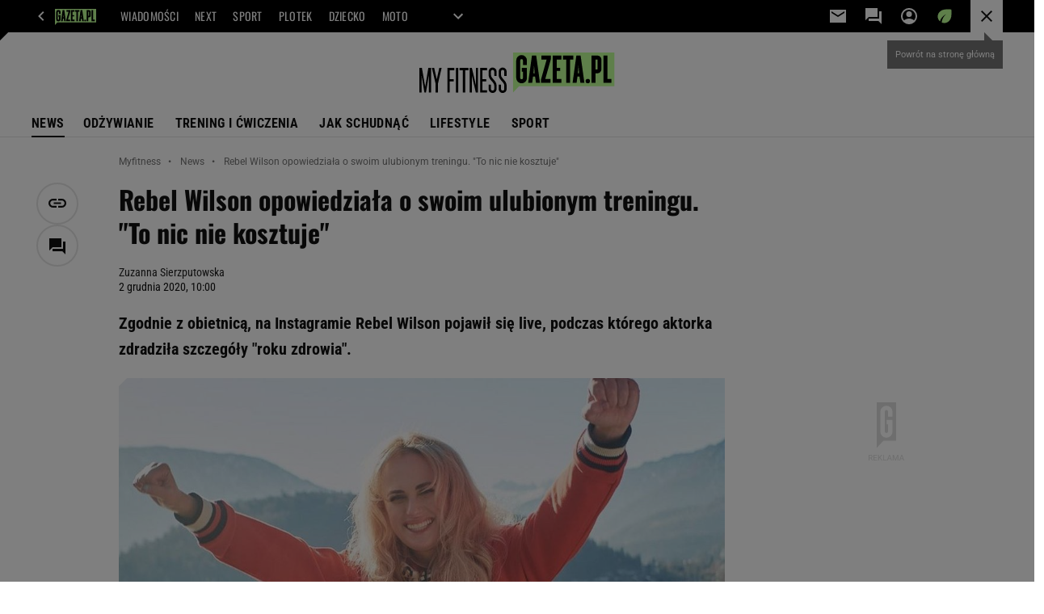

--- FILE ---
content_type: text/html;charset=UTF-8
request_url: https://myfitness.gazeta.pl/myfitness/7,166676,26565788,rebel-wilson-opowiedziala-o-swoim-ulubionym-treningu-to-nic.html
body_size: 43800
content:
<!-- GŁÓWNY WZORZEC serviceName: |Myfitness| isNewTaboola: false isOldTaboola: false -->

<!DOCTYPE html>
<html lang="pl">
    <!-- template_root 1.11 -->
    <head>
        <link rel="preconnect" href="https://biv.gazeta.pl" />
        <link rel="preconnect" href="https://cdn.cookielaw.org" />

        <!-- IAB myfitness.gazeta.pl . -->
        <script src="https://biv.gazeta.pl/resources/privacy-consent-manager/gazeta/rodoguard.gazeta.main.iife.js?v=1&t=1761556297916"></script><!-- OneTrust with PCM (Privacy Consent Manager) -->
                <script src="https://cdn.cookielaw.org/scripttemplates/otSDKStub.js" type="text/javascript" charset="UTF-8" data-domain-script="5e85b2f9-53b0-4b66-a9b4-60da101e48ab" data-language="pl"></script>
                <script type="text/javascript">
                    function OptanonWrapper() { }
                </script>
                <!-- Load CCPA Addon -->
                <script src="https://cdn.cookielaw.org/opt-out/otCCPAiab.js" charset="UTF-8" ccpa-opt-out-ids="C0004,STACK42" ccpa-opt-out-geo="CA" ccpa-opt-out-lspa="false"></script>

                <script async src="https://biv.gazeta.pl/resources/privacy-consent-manager/gazeta/gdpr.gazeta.main.iife.js?v=1&t=1764579138884"></script><!-- create unique id for ads measure -->
<script>
    // uuidv4
    function uuidv4() {
        return 'xxxxxxxx-xxxx-4xxx--yxxx-xxxxxxxxxxxx'.replace(/[xy]/g, function(c){
            var r = Math.random() * 16 | 0, v = c == 'x' ? r : (r & 0x3 | 0x8);
            return v.toString(16);
        });
    }
    function readCookie(name) {
        const result = document.cookie.match('(^|;)\\s*' + name + '\\s*=\\s*([^;]+)');
        return result ? result.pop() : '';
    }
    const rodoConsents = readCookie('rodoConsents');
    if (rodoConsents) {
        try {
            window.site_details = JSON.parse(rodoConsents);
        } catch(e) {}
    } else {
        window.site_details = {
            tcf_r: false
        };
    }
    window.site_details = window.site_details || {};
    window.site_details.ppvid = uuidv4();
</script>
<!-- 410411528, [ /tpl/prod/modules/header/rodo/IABConsentBox.jsp ], emptyBean-->
<!-- canonical_start -->
<link rel="canonical" href="https://myfitness.gazeta.pl/myfitness/7,166676,26565788,rebel-wilson-opowiedziala-o-swoim-ulubionym-treningu-to-nic.html"/>
<!-- canonical_end -->

<!-- 410411609, [ /tpl/prod/modules/canonical/canonical.jsp ], canonicalModule-->
<!-- group_info v0.1-->
<script type='text/javascript'>
  var gazeta_pl = gazeta_pl || {};
  gazeta_pl.abTestsGroup = 'R';
</script>
<script>
    var contentCategories = ['Arts&Entertainment', 'Beauty&Fitness'];
    var customCategories = ['SensitveAmt'];
</script>
<!-- contentCategoriesModule 1.1 --><!-- hpNotificationsModule -->
<script>
  var gazeta_pl = gazeta_pl || {};
  gazeta_pl.hpNotificationsEnabled = true;
  gazeta_pl.megaOpeningNotification = true;
  gazeta_pl.forYouNotification = true;
  gazeta_pl.hp5Notification = true;
  gazeta_pl.breakingNewsNotification = true;
  </script>
<!-- /hpNotificationsModule -->
<!-- ROBOTS MODULE -->
<meta name="robots" content="noarchive, max-image-preview:large"><!--/ ROBOTS MODULE --><!-- META TITLE AND CHARSET MODULE-->
<title>Rebel Wilson opowiedziała o swoim ulubionym treningu. 'To nic nie kosztuje' I Plotki Myfitness</title>
<meta charset="UTF-8">
<meta http-equiv="X-UA-Compatible" content="IE=Edge" />
<link rel="shortcut icon" href="/img/gazeta.ico?v=1">
<!-- /META TITLE AND CHARSET MODULE--><script>
        var gazeta_pl = gazeta_pl || {};
        gazeta_pl.isMobileAppView = false;
    </script>
<!-- Keywords module -->
<meta name="Keywords" content="gazeta,wyborcza,katalog,news,sport,gospodarka,gielda,waluty,kursy,notowania,praca,biznes,pieniadze,kultura,komputer,programy,gry,telewizja,kino,film,kobieta,ogloszenia,oferty,auto,moto,zdrowie,leczenie,turystyka,darmowe,email,poczta,czat">
<!--/ Keywords module -->

<!-- font-cls.jsp v2.0 -->
<link rel="preload" as="font" type="font/woff2" crossorigin="anonymous" href="https://static.im-g.pl/css/fonts/roboto-variable-wdth-wght-latin-ext-v1.woff2" fetchpriority="high"/>
<link rel="preload" as="font" type="font/woff2" crossorigin="anonymous" href="https://static.im-g.pl/css/fonts/oswald-variable-wght-latin-ext-v1.woff2" fetchpriority="high"/>
<!-- styles 1.6 webpack- jenkins:  -->
        <link rel="stylesheet" charset="UTF-8" href="https://static.im-g.pl/style-modules/master/webpack/Myfitness/477/pagetype7/style-desk.css?t=1768993676044"/><!-- scripts 1.6 webpack- jenkins:  -->
        <script defer src="https://static.im-g.pl/style-modules/master/webpack/Myfitness/477/pagetype7/main.js?t=1768993676044"></script><!-- Description module -->
    <meta name="Description" content="Zgodnie z obietnicą, na Instagramie Rebel Wilson pojawił się live, podczas którego aktorka zdradziła szczegóły 'roku zdrowia'."/>
    <!--/ Description module -->
<!-- FACEBOOK MODULE -->
<meta property="og:type" content="article"/>
<meta property="og:url" content="https://myfitness.gazeta.pl/myfitness/7,166676,26565788,rebel-wilson-opowiedziala-o-swoim-ulubionym-treningu-to-nic.html"/>
<!-- Title -->
<!-- Title -->
		<meta property="og:title" content="Rebel Wilson opowiedziała o swoim ulubionym treningu. &#034;To nic nie kosztuje&#034;" />
		<meta name="twitter:title" content="Rebel Wilson opowiedziała o swoim ulubionym treningu. &#034;To nic nie kosztuje&#034;" />
		<!-- DESC -->
			<meta property="og:description" content="Zgodnie z obietnicą, na Instagramie Rebel Wilson pojawił się live, podczas którego aktorka zdradziła szczegóły &#039;roku zdrowia&#039;." />
			<meta name="twitter:description" content="Zgodnie z obietnicą, na Instagramie Rebel Wilson pojawił się live, podczas którego aktorka zdradziła szczegóły &#039;roku zdrowia&#039;." />
		<!-- IMAGE -->

	<!-- webp support 0.1 openGraphImage=https://bi.im-g.pl/im/a1/55/19/z26565793IER,Rebel-Wilson-opowiedziala-o-swoim-ulubionym-cwicze.jpg isPremium=false isMobileRes=false -->

	<meta property="og:image" content="https://bi.im-g.pl/im/a1/55/19/z26565793IER,Rebel-Wilson-opowiedziala-o-swoim-ulubionym-cwicze.jpg" />
	<meta name="twitter:image" content="https://bi.im-g.pl/im/a1/55/19/z26565793IER,Rebel-Wilson-opowiedziala-o-swoim-ulubionym-cwicze.jpg" />
	<meta name="twitter:card" content="summary_large_image" />

	<link rel="preload" href="https://bi.im-g.pl/im/a1/55/19/z26565793IH,Rebel-Wilson-opowiedziala-o-swoim-ulubionym-cwicze.jpg" as="image">
				<meta property="og:site_name" content="myfitness.pl"/>
<meta property="fb:app_id" content="1786617661592210"/>
<meta property="og:locale" content="pl_PL" />
<!-- /FACEBOOK MODULE -->

<!-- audience solution-->
<script type="text/plain" class="cmplazyload optanon-category-STACK42-V2STACK42" data-cmp-purpose="2,3,4,5,6,7,8,9,10,11" src="https://atm.api.dmp.nsaudience.pl/atm.js?sourceId=agora" async></script>
    <script type="text/plain" class="cmplazyload optanon-category-STACK42-V2STACK42" data-cmp-purpose="2,3,4,5,6,7,8,9,10,11">
    (function (w, a, c) {
        if (w[a]) { return }
        var s = function () {
            var ar = Array.prototype.slice.call(arguments);
            return new Promise(function (r, e) { s[c].push({ a: ar, c: r, e: e }) });
        }
        s[c] = []
        w[a] = s
    })(window, "__atm", "_calls")
</script>
<!-- /audience solution-->
<!-- Google module -->
<meta name="google-site-verification" content="5085Ij1x9RsFKORhZyjV5Q9U_gK39xdwTOTC9E1qmkE"/>
<!-- Google Tag Manager --> <noscript><iframe src="//www.googletagmanager.com/ns.html?id=GTM-WZGWLQ" height="0" width="0" style="display:none;visibility:hidden"></iframe></noscript> <script>(function(w,d,s,l,i){w[l]=w[l]||[];w[l].push({'gtm.start': new Date().getTime(),event:'gtm.js'});var f=d.getElementsByTagName(s)[0], j=d.createElement(s),dl=l!='dataLayer'?'&l='+l:'';j.defer=true;j.src= '//www.googletagmanager.com/gtm.js?id='+i+dl;f.parentNode.insertBefore(j,f); })(window,document,'script','dataLayer','GTM-WZGWLQ');</script> <!-- End Google Tag Manager --><!--/ Google module --><!-- Adform ID5 PBI -->
<!-- Gemius module -->
<!-- (C)2000-2018 Gemius SA - gemiusAudience -->
    <script type="text/javascript">
        <!--//--><![CDATA[//><!--
        var pp_gemius_identifier = new String('zPc1lOtKFSlUNVxIGHBBNfWpXfZRBmNOU4YswjP8rf3.Z7/arg=166676');
        
        function gemius_pending(i) { window[i] = window[i] || function() {var x = window[i+'_pdata'] = window[i+'_pdata'] || []; x[x.length]=arguments;};};
        setTimeout(function() {
            gemius_pending('gemius_hit'); gemius_pending('gemius_event'); gemius_pending('pp_gemius_hit'); gemius_pending('pp_gemius_event');
            (function(d,t) {try {var gt=d.createElement(t),s=d.getElementsByTagName(t)[0]; gt.setAttribute('defer','defer'); gt.src="https://gazeta.hit.gemius.pl/xgemius.js"; s.parentNode.insertBefore(gt,s);} catch (e) {}})(document,'script');
        }, 50);
        //--><!]]>
    </script>
    <!--/ Gemius module -->
<!-- searchModule -->
<!-- rss start -->
<link rel="alternate" type="application/rss+xml" title="Myfitness.gazeta.pl" href="https://myfitness.gazeta.pl/pub/rss/myfitness.xml">
    <!-- rss end -->

<!--/ searchModule -->
<meta http-equiv="X-UA-Compatible" content="IE=Edge" />

<script>
    var now = new Date(1769031445894);

window.uniid = window.uniid || {};

    (function () {
    let base, c, cric, params;
    c = document.cookie.split("; ");
    for (let i = 0; i < c.length; i++) {
        let row = c[i].trim();
        if (row.substring(0, 5) === "cric=") {
            cric = row.substring(5).replace(/['"]+/g, '');
            break;
        }
    }
    if (cric) {
        try {
            base = window.atob(cric);
            params = new URLSearchParams("?" + base);
            uniid.pubid = params.get("p");
            uniid.hid = params.get("h");
            uniid.cric_v = params.get("v");

            window.site_details = window.site_details || {};
            window.site_details.cric_v = uniid.cric_v;

        } catch (error) {
            uniid.error = "Cri parsing error: "+error;
        }
    }
    })();

        //<![CDATA[
        var gazeta_pl = gazeta_pl || {};
        gazeta_pl.device = 'NOT_MOBILE';
        gazeta_pl.documentParam = {"root": "/myfitness/"};

        
            gazeta_pl.mobileInfo = {
                "isMobileDevice": false
            };
        
            gazeta_pl.rootSectionId = 166630;
        
        //]]>
    </script>

<!-- Bigdata defer -->
<script defer src="//static.im-g.pl/info/bluewhale/3.0.15/main-min.jsgz"></script>
<!-- DataOcean -->
<script>
    window.DataOcean = window.DataOcean || {};
    window.DataOcean.userEventCache = window.DataOcean.userEventCache || [];
    var sendDataOceanEvent = function(eventId, attributes) {
        var dataOceanEvent = {
        e: eventId,
        a: attributes
        };
        window.DataOcean.userEventCache.push(dataOceanEvent);
    }
</script>
<!--/ DataOcean -->

<!--/ Portal data modules -->

<!-- Web Vitals Metrics -->
<script type="text/plain" class="optanon-category-C0002" src="https://biv.gazeta.pl/resources/web-vitals-metrics/production/web-vitals-metrics.iife.js?timestamp=2026012122" defer></script>
    <!-- scripts 1.6 webpack- jenkins:  -->
        <!-- Viewport module --><meta name="viewport" content="width=device-width, initial-scale=1.0, minimum-scale=1.0, maximum-scale=1.0, user-scalable=yes">
    <!--/ Viewport module --><!-- metaGemiusAdditionalDataModule -->
<script type="text/javascript">
    var ghmxy_parameters = [
    "type=story",
    "id=26565788",
    "title=Rebel Wilson opowiedziała o swoim ulubionym treningu. &#034;To nic nie kosztuje&#034;",
    "author=Zuzanna Sierzputowska",
    "page=1"
    ];
</script>
<!--/ metaGemiusAdditionalDataModule -->
<!-- 410411578, [ null ], aggregatorModule-->
<!-- banners_info v0.9 activeBanners: false length: false -->


<!-- 410413030, [ /tpl/prod/modules/abc_containers/banners_info.jsp ], bannersInfoController-->
<script>
    (function() {
        var frame = window;
        var cmpFrame;
        var cmpCallbacks = {};
        while (frame) {
            try {
                if (frame.frames['__tcfapiLocator']) {
                    cmpFrame = frame;
                    break;
                }
            } catch (ignore) {}
            if (frame === window.top) {
                break;
            }
            frame = frame.parent;
        }

        function postMessageHandler(event) {
            var msgIsString = typeof event.data === 'string';
            var json = {};

            try {
                if (msgIsString) {
                    json = JSON.parse(event.data);
                } else {
                    json = event.data;
                }
            } catch (ignore) {}

            var payload = json.__tcfapiCall;

            if (payload) {
                window.__tcfapi(
                    payload.command,
                    payload.version,

                    function(retValue, success) {
                        var returnMsg = {
                            __tcfapiReturn: {
                                returnValue: retValue,
                                success: success,
                                callId: payload.callId
                            }
                        };
                        if (msgIsString) {
                            returnMsg = JSON.stringify(returnMsg);
                        }
                        event.source.postMessage(returnMsg, '*');
                    },
                    payload.parameter
                );
            }
        }
        window.addEventListener('message', postMessageHandler, false);
    }());
</script>

<script type="text/javascript">
    var dfpParams = dfpParams || {
        slots: {}
    };
    var googletag = googletag || {};
    googletag.cmd = googletag.cmd || [];
    var putBanDFPInViewObject = putBanDFPInViewObject || function() {}
</script>

<style class="dfp-hide-inactive">
        .adviewDFPBanner:not(.DFP-007-CONTENTBOARD, .DFP-019-TOPLAYER, .DFP-011-MIDBOARD, .DFP-059-BUTTON, .DFP-021-IMK, .DFP-019-INTERSTITIAL, .DFP-001-TOPBOARD, .DFP-067-RECTANGLE-BTF, .DFP-000-MAINBOX, .DFP-091-RELATED, .DFP-003-RECTANGLE, .DFP-035-RECTANGLE-BTF, .DFP-020-ANCHOR, .DFP-201-PREMIUMBOARD, .activeBan, [id^="DFP-003-RECTANGLE"]) {
            display: none !important;
        }
    </style>

    <link rel="preconnect" href="https://securepubads.g.doubleclick.net" crossorigin>
    <script async src="https://securepubads.g.doubleclick.net/tag/js/gpt.js" class="optanon-category-C0001" type="text/plain"></script>
        <script type="text/javascript">

        if (!window.AG) {
            window.AG = {};
            window.AG.rodoAccepted = -1;
        }

        window.site_details = window.site_details || {};
        window.site_details.ppvjsp = 23;
        dfpParams.prefix = '/75224259/AGORA-IN/S-SPORT/fitness';
        dfpParams.jsp = 23;
        dfpParams.dir = 'myfitness';
        dfpParams.dx = '166676';
        dfpParams.ppvid = window.site_details.ppvid || '';
        dfpParams.slots = dfpParams.slots || {};
        dfpParams.video = dfpParams.video || {};

        
            dfpParams.slots['007-CONTENTBOARD'] = { id: '007-CONTENTBOARD', url: "fif.htm?adUnit=/75224259/AGORA-IN/S-SPORT/fitness/007-CONTENTBOARD&adUnitCode=007-CONTENTBOARD&adUnitSize=[[300,250],[320,250],[336,280],[620,200],[750,300],'fluid']&article_id=26565788&dx=166676&dir=myfitness&jsp=23", sizes: [[300,250],[320,250],[336,280],[620,200],[750,300],'fluid'], autoLoad: true, autoLoadMargin: 300, outOfPage: false, adUnit: '/75224259/AGORA-IN/S-SPORT/fitness/007-CONTENTBOARD' };
        
            dfpParams.slots['019-TOPLAYER'] = { id: '019-TOPLAYER', url: "fif.htm?adUnit=/75224259/AGORA-IN/S-SPORT/fitness/019-TOPLAYER&adUnitCode=019-TOPLAYER&adUnitSize=[]&article_id=26565788&dx=166676&dir=myfitness&jsp=23", sizes: [], autoLoad: false, autoLoadMargin: 200, outOfPage: true, adUnit: '/75224259/AGORA-IN/S-SPORT/fitness/019-TOPLAYER' };
        
            dfpParams.slots['011-MIDBOARD'] = { id: '011-MIDBOARD', url: "fif.htm?adUnit=/75224259/AGORA-IN/S-SPORT/fitness/011-MIDBOARD&adUnitCode=011-MIDBOARD&adUnitSize=[[750,300],[750,200],[750,100],[728,90],[336,280],[300,250],'fluid']&article_id=26565788&dx=166676&dir=myfitness&jsp=23", sizes: [[750,300],[750,200],[750,100],[728,90],[336,280],[300,250],'fluid'], autoLoad: true, autoLoadMargin: 200, outOfPage: false, adUnit: '/75224259/AGORA-IN/S-SPORT/fitness/011-MIDBOARD' };
        
            dfpParams.slots['059-BUTTON'] = { id: '059-BUTTON', url: "fif.htm?adUnit=/75224259/AGORA-IN/S-SPORT/fitness/059-BUTTON&adUnitCode=059-BUTTON&adUnitSize=[[620,100]]&article_id=26565788&dx=166676&dir=myfitness&jsp=23", sizes: [[620,100]], autoLoad: false, autoLoadMargin: 200, outOfPage: false, adUnit: '/75224259/AGORA-IN/S-SPORT/fitness/059-BUTTON' };
        
            dfpParams.slots['021-IMK'] = { id: '021-IMK', url: "fif.htm?adUnit=/75224259/AGORA-IN/S-SPORT/fitness/021-IMK&adUnitCode=021-IMK&adUnitSize=[[300,90],[300,100],'fluid']&article_id=26565788&dx=166676&dir=myfitness&jsp=23", sizes: [[300,90],[300,100],'fluid'], autoLoad: true, autoLoadMargin: 300, outOfPage: false, adUnit: '/75224259/AGORA-IN/S-SPORT/fitness/021-IMK' };
        
            dfpParams.slots['019-INTERSTITIAL'] = { id: '019-INTERSTITIAL', url: "fif.htm?adUnit=/75224259/AGORA-IN/S-SPORT/fitness/019-INTERSTITIAL&adUnitCode=019-INTERSTITIAL&adUnitSize=[]&article_id=26565788&dx=166676&dir=myfitness&jsp=23", sizes: [], autoLoad: false, autoLoadMargin: 0, outOfPage: true, adUnit: '/75224259/AGORA-IN/S-SPORT/fitness/019-INTERSTITIAL' };
        
            dfpParams.slots['001-TOPBOARD'] = { id: '001-TOPBOARD', url: "fif.htm?adUnit=/75224259/AGORA-IN/S-SPORT/fitness/001-TOPBOARD&adUnitCode=001-TOPBOARD&adUnitSize=[[728,90],[750,100],[750,200],[750,300],[940,300],[970,250],[1170,300]]&article_id=26565788&dx=166676&dir=myfitness&jsp=23", sizes: [[728,90],[750,100],[750,200],[750,300],[940,300],[970,250],[1170,300]], autoLoad: false, autoLoadMargin: 200, outOfPage: false, adUnit: '/75224259/AGORA-IN/S-SPORT/fitness/001-TOPBOARD' };
        
            dfpParams.slots['067-RECTANGLE-BTF'] = { id: '067-RECTANGLE-BTF', url: "fif.htm?adUnit=/75224259/AGORA-IN/S-SPORT/fitness/067-RECTANGLE-BTF&adUnitCode=067-RECTANGLE-BTF&adUnitSize=[[300,250]]&article_id=26565788&dx=166676&dir=myfitness&jsp=23", sizes: [[300,250]], autoLoad: true, autoLoadMargin: 300, outOfPage: false, adUnit: '/75224259/AGORA-IN/S-SPORT/fitness/067-RECTANGLE-BTF' };
        
            dfpParams.slots['000-MAINBOX'] = { id: '000-MAINBOX', url: "fif.htm?adUnit=/75224259/AGORA-IN/S-SPORT/fitness/000-MAINBOX&adUnitCode=000-MAINBOX&adUnitSize=[[300,250],[300,600],[120,600],[160,600],[300,100],[240,400],'fluid']&article_id=26565788&dx=166676&dir=myfitness&jsp=23", sizes: [[300,250],[300,600],[120,600],[160,600],[300,100],[240,400],'fluid'], autoLoad: false, autoLoadMargin: 0, outOfPage: false, adUnit: '/75224259/AGORA-IN/S-SPORT/fitness/000-MAINBOX' };
        
            dfpParams.slots['091-RELATED'] = { id: '091-RELATED', url: "fif.htm?adUnit=/75224259/AGORA-IN/S-SPORT/fitness/091-RELATED&adUnitCode=091-RELATED&adUnitSize=['fluid']&article_id=26565788&dx=166676&dir=myfitness&jsp=23", sizes: ['fluid'], autoLoad: true, autoLoadMargin: 200, outOfPage: false, adUnit: '/75224259/AGORA-IN/S-SPORT/fitness/091-RELATED' };
        
            dfpParams.slots['003-RECTANGLE'] = { id: '003-RECTANGLE', url: "fif.htm?adUnit=/75224259/AGORA-IN/S-SPORT/fitness/003-RECTANGLE&adUnitCode=003-RECTANGLE&adUnitSize=[[300,250],[300,600],[160,600],[120,600]]&article_id=26565788&dx=166676&dir=myfitness&jsp=23", sizes: [[300,250],[300,600],[160,600],[120,600]], autoLoad: true, autoLoadMargin: 200, outOfPage: false, adUnit: '/75224259/AGORA-IN/S-SPORT/fitness/003-RECTANGLE' };
        
            dfpParams.slots['035-RECTANGLE-BTF'] = { id: '035-RECTANGLE-BTF', url: "fif.htm?adUnit=/75224259/AGORA-IN/S-SPORT/fitness/035-RECTANGLE-BTF&adUnitCode=035-RECTANGLE-BTF&adUnitSize=[[300,250]]&article_id=26565788&dx=166676&dir=myfitness&jsp=23", sizes: [[300,250]], autoLoad: true, autoLoadMargin: 300, outOfPage: false, adUnit: '/75224259/AGORA-IN/S-SPORT/fitness/035-RECTANGLE-BTF' };
        
            dfpParams.slots['020-ANCHOR'] = { id: '020-ANCHOR', url: "fif.htm?adUnit=/75224259/AGORA-IN/S-SPORT/fitness/020-ANCHOR&adUnitCode=020-ANCHOR&adUnitSize=[[728,90]]&article_id=26565788&dx=166676&dir=myfitness&jsp=23", sizes: [[728,90]], autoLoad: false, autoLoadMargin: 0, outOfPage: true, adUnit: '/75224259/AGORA-IN/S-SPORT/fitness/020-ANCHOR' };
        
            dfpParams.slots['201-PREMIUMBOARD'] = { id: '201-PREMIUMBOARD', url: "fif.htm?adUnit=/75224259/AGORA-IN/S-SPORT/fitness/201-PREMIUMBOARD&adUnitCode=201-PREMIUMBOARD&adUnitSize=[[1,1]]&article_id=26565788&dx=166676&dir=myfitness&jsp=23", sizes: [[1,1]], autoLoad: false, autoLoadMargin: 0, outOfPage: false, adUnit: '/75224259/AGORA-IN/S-SPORT/fitness/201-PREMIUMBOARD' };
        
                dfpParams.video.preroll = '//pubads.g.doubleclick.net/gampad/ads?sz=400x300|640x480&iu=/75224259/AGORA-IN/S-SPORT/fitness/090-PREROLL&cust_params=pos%3D090-PREROLL%26dx%3D166676%26jsp%3D23%26dir%3Dmyfitness%26kw%3D[brandsafe]%2C[player_type]%26dystrybutor%3D[distributor_id]%26passback_id%3D[passback_id]%26domena%3D[adview_hostname]%26cb%3D[cb]%26adid%3D[adid]%26temp%3D[temp]%26article_id%3D26565788&url=[locationhref]&description_url=[locationhref]&impl=s&gdfp_req=1&env=vp&output=vast&unviewed_position_start=1&correlator=[timestamp]';
            
                dfpParams.video.audio = '//pubads.g.doubleclick.net/gampad/ads?sz=1x1&iu=/75224259/AGORA-IN/S-SPORT/fitness/090-PREROLL&cust_params=pos%3D090-PREROLL%26dx%3D166676%26jsp%3D23%26dir%3Dmyfitness%26kw%3D[brandsafe]%2C[player_type]%2Caudio%26dystrybutor%3D[distributor_id]%26passback_id%3D[passback_id]%26domena%3D[adview_hostname]%26cb%3D[cb]%26article_id%3D26565788&url=[locationhref]&description_url=[locationhref]&impl=s&gdfp_req=1&env=instream&output=vast&ad_type=audio&unviewed_position_start=1&correlator=[timestamp]';
            

        // slots:HB_SLOTS
        
window.disablePBLoad = true;
<!-- /* eslint-disable-line */ --></script><script type='text/plain' class="optanon-category-C0001">
  const qwID = (()=>{
      const h = (e)=>{return dfpParams.prefix.includes(e);};
      let o;
      if(h('AGORA-IN/Moto')) o = '744f7067-d953-4837-9026-423cd92e1be2';
      else if(h('AGORA-IN/Plotek')) o = '3da74137-30aa-452e-9127-977244f2da42';
      else if(h('AGORA-IN/Next')) o = 'a001f0fe-e209-4f74-8024-718d0ad85397';
      else if(h('AGORA-IN/Podroze')) o = '42fdd8b2-2d2d-4c51-885f-e530bd5676ab';
      else if(h('AGORA-IN/Kobieta')) o = 'bf659dc8-ae56-442b-86a1-505c8195d475';
      else if(h('AGORA-IN/Groszki')) o = '176f5e03-c0cf-4b6a-b15d-d7759385af53';  
      else if(h('AGORA-IN/G')) o = '863cdd06-aa06-482c-a5e4-5f512960cf92';
      else if(h('AGORA-IN/Forum')) o = 'fc5c27b3-541d-4357-a193-95e977a9694b';
      else if(h('AGORA-IN/Edziecko')) o = '085ced14-0601-4947-b1ee-fcd342cfb4ea';
      else if(h('AGORA-IN/S-SPORT')) o = 'b9782829-775e-4a4e-800f-eb94e6184609';
      else if(h('AGORA-IN/Wiadomosci')) o = '701d18d0-0b98-4e7b-b90e-bca257bf7986';
      else if(h('AGORA-IN/Haps')) o = 'c7f804f7-758e-4871-bfb6-6a39cd7f89ae';
      else if(h('AGORA-IN/Kultura')) o = 'c9343410-1128-4e86-9c9d-fd68b24c94b1';
      else if(h('AGORA-IN/Weekend')) o = '85f3a846-a643-4484-bf8f-7ba426b5a6af';  
      else if(h('AGORA-IN/Avanti24')) o = 'ac449a99-494b-4d65-9e66-13d0d6b4b976';
      else if(h('AGORA-IN/CzteryKaty')) o = '9d3c5a9c-8b4f-4f40-8d7f-a70cba1dc7f7';  
      else if(h('AGORA-IN/Buzz')) o = '25f4af90-2669-4168-b15a-b9d1885932d5';    
      else if(h('AGORA-IN/MetroWarszawa')) o = '81cf40ac-8227-4fa4-beca-fcc65c0380cd';     
      else if(h('AGORA-IN/Zdrowie')) o = 'bab1a3c5-bb42-4fe4-a679-7b0e5c67ac21'; 
      else o = '';
      return o;
  })();
    window.ybConfiguration = window.ybConfiguration || {};
    window.ybConfiguration = Object.assign({}, window.ybConfiguration, { integrationMethod: 'open_tag' });
    (function (y, i, e, L, D) {
        y.Yieldbird = y.Yieldbird || {};
        y.Yieldbird.cmd = y.Yieldbird.cmd || [];
        i.cmd.push(function () { i.pubads().disableInitialLoad(); });
        L = e.createElement('script');
        L.async = true;
        L.src = `https://cdn.qwtag.com/${qwID}/qw.js`;
        D = e.getElementsByTagName('script')[0];
        (D.parentNode || e.head).insertBefore(L, D);
    })(window, window.googletag, document);


// PREBID CORE ADUNITS 20250219
var adUnitsConfiguration = [{
        // sport.pl_011-MIDBOARD
        code: '011-MIDBOARD',
		prebidMargin: 1150,
		testPrebidMargin: { 
			  percentOfChoice: 2,
			  start: 1100,
			  end: 1400,
			  step: 50
		},
        mediaTypes: {
            banner: {
                sizes: [[750,300],[750,200],[750,100],[728,90],[336,280],[300,250]]
            },
			native: {
				title: { required: true, len: 80 },
				body: { required: false },
				image: { required: true, sizes: [[300, 210], [300,150], [140,100]] },
				sponsoredBy: { required: false },
				icon: { required: false }
			}
        },
		ortb2Imp: {
			ext: {
				data: {
					"kw": "screening",
				}
			}
		},
        bids: [
            { bidder: 'appnexus', params: { placementId: '21607703' }},
            { bidder: 'adf', params: { mid: '1041068' }},
            { bidder: 'adfSig', params: { mid: '2032527' }},
			{ bidder: 'sspBC', params: { siteId: '238084', id: '800' }},
            { bidder: 'smartadserver', params: { currency: 'USD', domain: '//prg.smartadserver.com',  siteId:  '173809', pageId: '1335485', formatId: '101284' }},
            { bidder: 'ix', params: { siteId: '1062479' }},
            { bidder: 'rtbhouse', params: { region: 'prebid-eu', publisherId: 'da39a3ee5e6b4b0d' }},
            { bidder: 'connectad', params: { networkId: '10047', siteId: '1081047' }},
            // { disabled: true, bidder: 'triplelift', params: { inventoryCode: 'Sport_011-Midboard' }},
			{ bidder: 'visx', params: { uid: '921762' }},
            { bidder: 'criteo', params: { networkId: 3400, publisherSubId: 'Sport_011-MIDBOARD' }},
      		// { disabled: true, bidder: 'ccx', params: { placementId: '33758326' }},
            { bidder: 'teads', params: { placementId: 210736, pageId: 195232 }},
    		// { disabled: true, bidder: 'pubmatic', params: { publisherId: '155949', adSlot: 'sport.pl_011-midboard' }},
            { bidder: 'richaudience', params: { pid: 'sEAuIuTAxj', supplyType: 'site' }},
			{ bidder: 'rubicon', params: { accountId: '26046', siteId: '514840', zoneId: '3092780' }}]
        },{
        // sport.pl_003-RECTANGLE
        code: '003-RECTANGLE',
        prebidMargin: 900,
		testPrebidMargin: { 
			  percentOfChoice: 5,
			  start: 900,
			  end: 1200,
			  step: 50
		},
        mediaTypes: {
            banner: {
                sizes: [[300, 600], [240, 400], [160, 600], [120, 600], [300, 250]]
            },
			native: {
				title: { required: true, len: 80 },
				body: { required: false },
				image: { required: true, sizes: [[300, 210], [300,150], [140,100]] },
				sponsoredBy: { required: false },
				icon: { required: false }
			}
        },
        bids: [
            { bidder: 'appnexus', params: { placementId: '20921625' }},
            { bidder: 'adf', params: { mid: '956372' }},
            { bidder: 'adfSig', params: { mid: '2032529' }},
			{ bidder: 'sspBC', params: { siteId: '238084', id: '801' }},
            { bidder: 'smartadserver', params: { currency: 'USD', domain: '//prg.smartadserver.com',  siteId:  '173809', pageId: '1335485', formatId: '96749' }},
            { bidder: 'ix', params: { siteId: '1062480' }},
            { bidder: 'rtbhouse', params: { region: 'prebid-eu', publisherId: 'da39a3ee5e6b4b0d' }},
            { bidder: 'connectad', params: { networkId: '10047', siteId: '1081045' }},
            // { disabled: true, bidder: 'triplelift', params: { inventoryCode: 'Sport_003-RECTANGLE' }},
			{ bidder: 'visx', params: { uid: '921760' }},
            { bidder: 'criteo', params: { networkId: 3400, publisherSubId: 'Sport_003-RECTANGLE' }},
    		// { disabled: true, bidder: 'ccx', params: { placementId: '12511032' }},
            { bidder: 'teads', params: { placementId: 210738, pageId: 195233 }},
    		// { disabled: true, bidder: 'pubmatic', params: { publisherId: '155949', adSlot: 'sport.pl_003-RECTANGLE' }},
            { bidder: 'richaudience', params: { pid: 'exrldTYszf', supplyType: 'site' }},
			{ bidder: 'rubicon', params: { accountId: '26046', siteId: '514840', zoneId: '3092782' }}]
        },{
        // sport.pl_007-CONTENTBOARD
        code: '007-CONTENTBOARD',
		prebidMargin: 500,
		testPrebidMargin: { 
			  percentOfChoice: 5,
			  start: 400,
			  end: 1100,
			  step: 100
		},
        mediaTypes: {
            banner: {
                sizes: [[750, 300], [750, 200], [750, 100], [336, 280], [300, 250], [240, 400], [320, 250]]
            },
			native: {
				title: { required: true, len: 80 },
				body: { required: false },
				image: { required: true, sizes: [[300, 210], [300,150], [140,100]] },
				sponsoredBy: { required: false },
				icon: { required: false }
			}
        },
        bids: [
            { bidder: 'appnexus', params: { placementId: '20921626' }},
            { bidder: 'adf', params: { mid: '956371' }},
            { bidder: 'adfSig', params: { mid: '2032528' }},
			// { disabled: true, bidder: 'caroda', params: { ctok: '010af4540103704a' }},
			{ bidder: 'sspBC', params: { siteId: '238084', id: '802' }},
            { bidder: 'smartadserver', params: { currency: 'USD', domain: '//prg.smartadserver.com',  siteId:  '173809', pageId: '1335485', formatId: '96750' }},
            { bidder: 'ix', params: { siteId: '1062481' }},
            { bidder: 'rtbhouse', params: { region: 'prebid-eu', publisherId: 'da39a3ee5e6b4b0d' }},
            { bidder: 'connectad', params: { networkId: '10047', siteId: '1081046' }},
            { bidder: 'criteo', params: { networkId: 3400, publisherSubId: 'Sport_007-CONTENTBOARD' }},
    		// { disabled: true, bidder: 'ccx', params: { placementId: '12511034' }},
            // { disabled: true, bidder: 'triplelift', params: { inventoryCode: 'Sport_007-CONTENTBOARD' }},
			{ bidder: 'visx', params: { uid: '921761' }},
            { bidder: 'teads', params: { placementId: 210739, pageId: 195233 }},
    		// { disabled: true, bidder: 'pubmatic', params: { publisherId: '155949', adSlot: 'sport.pl_007-CONTENTBOARD' }},
            { bidder: 'richaudience', params: { pid: 'W4ae7dM3kf', supplyType: 'site' }},
			{ bidder: 'rubicon', params: { accountId: '26046', siteId: '514840', zoneId: '3092784' }}]
        },{
        // sport.pl_035-RECTANGLE-BTF
        code: '035-RECTANGLE-BTF',
		prebidMargin: 1050,
		testPrebidMargin: { 
			  percentOfChoice: 5,
			  start: 1000,
			  end: 1400,
			  step: 25
		},
        mediaTypes: {
            banner: {
                sizes: [[300, 250]]
            },
			native: {
				title: { required: true, len: 80 },
				body: { required: false },
				image: { required: true, sizes: [[300, 210], [300,150], [140,100]] },
				sponsoredBy: { required: false },
				icon: { required: false }
			}
        },
        bids: [
            { bidder: 'appnexus', params: { placementId: '21607728' }},
            { bidder: 'adf', params: { mid: '1041152' }},
            { bidder: 'adfSig', params: { mid: '2032530' }},
			{ bidder: 'sspBC', params: { siteId: '238084', id: '803' }},
            { bidder: 'smartadserver', params: { currency: 'USD', domain: '//prg.smartadserver.com',  siteId:  '173809', pageId: '1335485', formatId: '101285' }},
            { bidder: 'ix', params: { siteId: '1062482' }},
            { bidder: 'rtbhouse', params: { region: 'prebid-eu', publisherId: 'da39a3ee5e6b4b0d' }},
            { bidder: 'connectad', params: { networkId: '10047', siteId: '1081049' }},
            // { disabled: true, bidder: 'triplelift', params: { inventoryCode: 'Sport_035-RECTANGLE-BTF' }},
            { bidder: 'criteo', params: { networkId: 3400, publisherSubId: 'Sport_035-RECTANGLE-BTF' }},
    		// { disabled: true, bidder: 'ccx', params: { placementId: '33758329' }},
            { bidder: 'teads', params: { placementId: 210735, pageId: 195231 }},
    		// { disabled: true, bidder: 'pubmatic', params: { publisherId: '155949', adSlot: 'sport.pl_035-RECTANGLE-BTF' }},
            { bidder: 'richaudience', params: { pid: 'fiKbtdA1sG', supplyType: 'site' }},
			{ bidder: 'rubicon', params: { accountId: '26046', siteId: '514840', zoneId: '3092792' }}]
        },{
        // sport.pl_067-RECTANGLE-BTF
        code: '067-RECTANGLE-BTF',
		prebidMargin: 1700,
		testPrebidMargin: { 
			  percentOfChoice: 5,
			  start: 1500,
			  end: 1900,
			  step: 50
		},
        mediaTypes: {
            banner: {
                sizes: [[300, 250]]
            },
			native: {
				title: { required: true, len: 80 },
				body: { required: false },
				image: { required: true, sizes: [[300, 210], [300,150], [140,100]] },
				sponsoredBy: { required: false },
				icon: { required: false }
			}
        },
        bids: [
            { bidder: 'appnexus', params: { placementId: '21607761' }},
            { bidder: 'adf', params: { mid: '1041197' }},
            { bidder: 'adfSig', params: { mid: '2032531' }},
			{ bidder: 'sspBC', params: { siteId: '238084', id: '804' }},
            { bidder: 'smartadserver', params: { currency: 'USD', domain: '//prg.smartadserver.com',  siteId:  '173809', pageId: '1335485', formatId: '101286' }},
            { bidder: 'ix', params: { siteId: '1062483' }},
            { bidder: 'rtbhouse', params: { region: 'prebid-eu', publisherId: 'da39a3ee5e6b4b0d' }},
            { bidder: 'connectad', params: { networkId: '10047', siteId: '1081051' }},
            // { disabled: true, bidder: 'triplelift', params: { inventoryCode: 'Sport_067-RECTANGLE-BTF' }},
            { bidder: 'criteo', params: { networkId: 3400, publisherSubId: 'Sport_067-RECTANGLE-BTF' }},
    		// { disabled: true, bidder: 'ccx', params: { placementId: '33758225' }},
            { bidder: 'teads', params: { placementId: 210734, pageId: 195230 }},
    		// { disabled: true, bidder: 'pubmatic', params: { publisherId: '155949', adSlot: 'sport.pl_067-RECTANGLE-BTF' }},
            { bidder: 'richaudience', params: { pid: 'fwHD1tBZkg', supplyType: 'site' }},
			{ bidder: 'rubicon', params: { accountId: '26046', siteId: '514840', zoneId: '3092794' }}]
        },{
        // sport.pl_042-FOOTBOARD
        code: '042-FOOTBOARD',
		prebidMargin: 2000,
		testPrebidMargin: { 
			  percentOfChoice: 5,
			  start: 1500,
			  end: 2000,
			  step: 100
		},
        mediaTypes: {
            banner: {
                sizes: [[728,90],[750,100],[750,200],[750,300],[940,300],[970,250]]
            },
			native: {
				title: { required: true, len: 80 },
				body: { required: false },
				image: { required: true, sizes: [[300, 210], [300,150], [140,100]] },
				sponsoredBy: { required: false },
				icon: { required: false }
			}
        },
        bids: [
            { bidder: 'appnexus', params: { placementId: '21607785' }},
            { bidder: 'adf', params: { mid: '1041223' }},
            { bidder: 'adfSig', params: { mid: '2032525' }},
			{ bidder: 'sspBC', params: { siteId: '238084', id: '805' }},
            { bidder: 'smartadserver', params: { currency: 'USD', domain: '//prg.smartadserver.com',  siteId:  '173809', pageId: '1335485', formatId: '101287' }},
            { bidder: 'ix', params: { siteId: '1062484' }},
            { bidder: 'rtbhouse', params: { region: 'prebid-eu', publisherId: 'da39a3ee5e6b4b0d' }},
            { bidder: 'connectad', params: { networkId: '10047', siteId: '1081050' }},
            // { disabled: true, bidder: 'triplelift', params: { inventoryCode: 'Sport_042-FOOTBOARD' }},
            { bidder: 'criteo', params: { networkId: 3400, publisherSubId: 'Sport_042-FOOTBOARD' }},
    		// { disabled: true, bidder: 'ccx', params: { placementId: '33758342' }},
            { bidder: 'teads', params: { placementId: 210733, pageId: 195229 }},
    		// { disabled: true, bidder: 'pubmatic', params: { publisherId: '155949', adSlot: 'sport.pl_042-FOOTBOARD' }},
            { bidder: 'richaudience', params: { pid: '3TIoRxLYsD', supplyType: 'site' }},
			{ bidder: 'rubicon', params: { accountId: '26046', siteId: '514840', zoneId: '3092796' }}]
        }
		,{
        // video_090-PREROLL
        code: dfpParams.prefix,
        mediaTypes: {
			video: { playerSize: [[640, 480], [640, 360]], context: 'instream' }
        },
        bids: [
            { bidder: 'adf', params: { mid: '981346' }},
            { bidder: 'adfSig', params: { mid: '2032535' }},
			{ bidder: 'appnexus', params: { placementId: '21937047' }},
			{ bidder: 'sspBC', params: { siteId: '238084', id: '150' }},
		 	{ bidder: 'smartadserver', params: { currency: 'USD', domain: '//prg.smartadserver.com',  siteId:  '174848', pageId: '1610746', formatId: '68950', video: {protocol: 8} }},
			{ bidder: 'ix', params: { size: [640,480], siteId: '1062488', video: {mimes: ['video/mp4', 'video/webm'], minduration: 0, maxduration: 30, protocols: [6, 8]} }},
            { bidder: 'richaudience', params: { pid: 'GxVG1TcdGg', supplyType: 'site' }},
            { bidder: 'visx', params: { uid: '925878' }}
        ]
		}
];

window.adUnitsConfiguration = adUnitsConfiguration;

// marginAutoLoadTest 20220905
window.marginAutoLoadTest = [
    {
        slotName: '035-RECTANGLE-BTF',
        testMargins: [50, 75, 100, 175, 200],
        testGroup: 5
    },
    {
        slotName: '007-CONTENTBOARD',
        testMargins: [125, 150, 175, 200],
        testGroup: 5
    },
    {
        slotName: '042-FOOTBOARD',
        testMargins: [50, 75, 200],
        testGroup: 5
    },
    {
        slotName: '067-RECTANGLE-BTF',
        testMargins: [50, 75, 100, 200],
        testGroup: 5
    },
    {
        slotName: '011-MIDBOARD',
        testMargins: [50, 75, 100, 125, 200],
        testGroup: 5
    },
];
        // slots:HEADER_START_20
        </script>

    <script>
                !function(e){"object"==typeof exports&&"undefined"!=typeof module?module.exports=e():"function"==typeof define&&define.amd?define([],e):("undefined"!=typeof window?window:"undefined"!=typeof global?global:"undefined"!=typeof self?self:this).AdviewAdsTag=e()}(function(){return function o(i,r,a){function d(t,e){if(!r[t]){if(!i[t]){var n="function"==typeof require&&require;if(!e&&n)return n(t,!0);if(s)return s(t,!0);throw(n=new Error("Cannot find module '"+t+"'")).code="MODULE_NOT_FOUND",n}n=r[t]={exports:{}},i[t][0].call(n.exports,function(e){return d(i[t][1][e]||e)},n,n.exports,o,i,r,a)}return r[t].exports}for(var s="function"==typeof require&&require,e=0;e<a.length;e++)d(a[e]);return d}({1:[function(e,t,n){"use strict";Object.defineProperty(n,"__esModule",{value:!0});const o={ab:()=>.1<=Math.random()?"b":"a"+Math.floor(10*Math.random()),dc:()=>o.dool?"d":"c"+Math.floor(20*Math.random()),dool:.1<=Math.random(),ff:String(Math.round(Math.random()))};n.default=o},{}],2:[function(e,t,n){"use strict";Object.defineProperty(n,"__esModule",{value:!0});n.default=e=>{const t=window.document["body"];window.screeningADFP=!0;var n="011-MIDBOARD"==e?"midboard":"topboard";const o=document.querySelector("011-MIDBOARD"==e?'[id^="adsMidboardDivId_"]':"#adUnit-001-TOPBOARD");if(o){o.style.cssText="background: transparent !important",o.classList.add("screeningADFP_"+n),t.classList.add("screeningADFP_"+n);const i=document.querySelector(".index_body");i&&(i.style.width="fit-content",i.style.margin="0 auto","midboard"==n&&(i.style.cssText="background: transparent !important"))}}},{}],3:[function(e,t,n){"use strict";Object.defineProperty(n,"__esModule",{value:!0});n.default=["001-TOPBOARD","011-MIDBOARD","011-MIDBOARD-MOBI","003-RECTANGLE","003-RECTANGLE-NP","000-MAINBOARD","042-FOOTBOARD","087-ADBOARD-A","071-WINIETA","004-PAYPER","007-CONTENTBOARD","021-IMK","059-BUTTON","078-STYLBOARD","044-BIZBOARD","035-RECTANGLE-BTF","067-RECTANGLE-BTF","101-TOPBOARD-MOBI","104-RECTANGLE-MOBI","107-MAINBOARD-MOBI","150-BIZBOARD-MOBI","151-FUNBOARD-MOBI","152-STYLBOARD-MOBI","153-MOTOBOARD-MOBI","150-ADBOARD-A-MOBI","150-ADBOARD-B-MOBI","150-ADBOARD-C-MOBI","150-ADBOARD-D-MOBI","150-ADBOARD-F-MOBI","108-FOOTBOARD-MOBI","000-SPORTBOARD","076-MAINBUTTON","111-BIZBUTTON","076-MAINBUTTON","116-SPORTBUTTON","000-MAINBOX","099-BOMBKA-MOBI","099-BOMBKA","091-RELATED","091-RELATED-MOBI","011-MIDBOARD-1","011-MIDBOARD-2","011-MIDBOARD-3","011-MIDBOARD-4","011-MIDBOARD-5","011-MIDBOARD-6","011-MIDBOARD-7","011-MIDBOARD-8","011-MIDBOARD-9","011-MIDBOARD-1-MOBI","011-MIDBOARD-2-MOBI","011-MIDBOARD-3-MOBI","011-MIDBOARD-4-MOBI","011-MIDBOARD-5-MOBI","011-MIDBOARD-6-MOBI","011-MIDBOARD-7-MOBI","011-MIDBOARD-8-MOBI","011-MIDBOARD-9-MOBI","011-MIDBOARD-10","011-MIDBOARD-11","011-MIDBOARD-12","011-MIDBOARD-13","011-MIDBOARD-14","011-MIDBOARD-15","011-MIDBOARD-16","011-MIDBOARD-17","011-MIDBOARD-18","011-MIDBOARD-19","011-MIDBOARD-10-MOBI","011-MIDBOARD-11-MOBI","011-MIDBOARD-12-MOBI","011-MIDBOARD-13-MOBI","011-MIDBOARD-14-MOBI","011-MIDBOARD-15-MOBI","011-MIDBOARD-16-MOBI","011-MIDBOARD-17-MOBI","011-MIDBOARD-18-MOBI","011-MIDBOARD-19-MOBI","011-MIDBOARD-20","011-MIDBOARD-21","011-MIDBOARD-22","011-MIDBOARD-23","011-MIDBOARD-24","011-MIDBOARD-25","011-MIDBOARD-26","011-MIDBOARD-27","011-MIDBOARD-28","011-MIDBOARD-29","011-MIDBOARD-20-MOBI","011-MIDBOARD-21-MOBI","011-MIDBOARD-22-MOBI","011-MIDBOARD-23-MOBI","011-MIDBOARD-24-MOBI","011-MIDBOARD-25-MOBI","011-MIDBOARD-26-MOBI","011-MIDBOARD-27-MOBI","011-MIDBOARD-28-MOBI","011-MIDBOARD-29-MOBI","056-NAVIBOARD","056-NAVIBOARD-MOBI"]},{}],4:[function(e,t,n){"use strict";Object.defineProperty(n,"__esModule",{value:!0}),n.default={get:e=>("; "+document.cookie).split(`; ${e}=`).pop().split(";").shift(),set:(e,t)=>{var n="https:"==window.location.protocol,o=(new Date).getFullYear()+1;window.document.cookie=e+`=${t}; expires=Fri, 19 Jun ${o} 20:47:11 UTC; path=/`+(n?";Secure;SameSite=None":"")}}},{}],5:[function(e,t,n){"use strict";Object.defineProperty(n,"__esModule",{value:!0});n.default=e=>{const t=window.AdviewAdsTag||window.adviewSPA;var n,o,i,r,a=String(e.slot.getAdUnitPath().split("/").pop());((e,t)=>{e={active:!e.isEmpty,slot:t,height:e.size?e.size[1]:"fluid",width:e.size?e.size[0]:"fluid",divId:e.slot.getSlotElementId()},e=new CustomEvent("adviewDfpSlotRenderEnd",{detail:e});window.document.dispatchEvent(e)})(e,a),e.isEmpty||(o=(n="gazeta.pl_YBrecovery"===a)?(e=>{const t=document.getElementById(e).parentElement;return t&&t.classList.contains("yb_recovery")?t:null})(e.slot.getSlotElementId()):((e,t)=>{const n=window.AdviewAdsTag||window.adviewSPA;e=n.putBanSlotsOnSite.includes(e)||window.adviewSPA?e:"adUnit-"+t,t=window.document.querySelector("#"+e);return t||console.warn(`AdsContainer (${e}) not exists`),t})(e.slot.getSlotElementId(),a))&&(i=((e,t)=>{let n=e.size[0];return 1!=n||(t=t.querySelector("iframe"))&&(n=t.width),n})(e,o),r=i,(e=o).classList.add("activeBan"),e.classList.add("adviewDFPBanner"),r&&(e.style.marginLeft="auto",e.style.marginRight="auto",10<parseInt(r)&&(e.style.minWidth=r+"px",e.style.maxWidth=r+"px")),(t.arrayLabels.includes(a)||n)&&((e,t)=>{let n=e.querySelector(".banLabel");n||(n=document.createElement("span"),n.className="banLabel",n.innerHTML="REKLAMA",e.insertBefore(n,e.children[0])),n.style.display="block",n.style.textAlign="center",n.style.width="100%",t&&(n.style.maxWidth=t+"px",n.style.marginLeft="auto",n.style.marginRight="auto")})(o,i))}},{}],6:[function(e,t,n){"use strict";var o=this&&this.__importDefault||function(e){return e&&e.__esModule?e:{default:e}};Object.defineProperty(n,"__esModule",{value:!0}),n.putBanSlotsOnSite=n.autoLoadSlot=n.arrayLabels=n.DFPTargeting=n.kwTargeting=n.adUnitClone=n.videoUrlParams=n._YB=n.slotRenderEnded=void 0;var i=o(e(5));n.slotRenderEnded=i.default;var r=o(e(10));const a=o(e(11));i=o(e(1));n._YB=i.default;i=o(e(3));n.arrayLabels=i.default;i=o(e(8));n.videoUrlParams=i.default;e=o(e(7));n.kwTargeting=[];n.DFPTargeting=[];const d=[];n.autoLoadSlot=d;const s=[];n.putBanSlotsOnSite=[],window.putBanDFPInViewObject=a.default,window.putBanDFP=r.default,window.addEventListener("message",e.default),window.document.addEventListener("DOMContentLoaded",()=>{d.forEach(e=>{var{id:t,sizes:n,autoLoadMargin:e}=window.dfpParams.slots[e];-1==s.indexOf(t)&&((0,a.default)({slot:t,divId:"adUnit-"+t,margin:e,unitSize:n}),s.push(t))})});n.adUnitClone=e=>(console.warn("Function adUnitClone has been deprecated and should be no longer used!"),e)},{1:1,10:10,11:11,3:3,5:5,7:7,8:8}],7:[function(e,t,n){"use strict";var o=this&&this.__importDefault||function(e){return e&&e.__esModule?e:{default:e}};Object.defineProperty(n,"__esModule",{value:!0});const i=o(e(4)),r=e=>{"string"==typeof e.data&&-1!=e.data.indexOf("Adview MCGP:")&&("Adview MCGP: third party is not supported"==e.data?i.default.set("AdviewMCGP","first"):i.default.set("AdviewMCGP","third"),window.removeEventListener("message",r,!1))};n.default=r},{4:4}],8:[function(e,t,n){"use strict";var o=this&&this.__importDefault||function(e){return e&&e.__esModule?e:{default:e}};Object.defineProperty(n,"__esModule",{value:!0});const i=o(e(1));n.default=()=>{const e=window.AdviewAdsTag.DFPTargeting;let n="",o="%2C[tryb_audio]";return e.forEach(e=>{var t=e.split("|");-1!=e.indexOf("kw")&&-1==o.indexOf(t[1])?o+="%2C"+t[1]:n+=`%26${t[0]}%3D`+t[1]}),n+="%26yb_ab%3D"+i.default.ab(),n+="%26yb_ff%3D"+i.default.ff,window.contentCategories&&window.contentCategories.length&&(window.contentCategories=window.contentCategories.map(e=>e.replace("&","%2526")),n+="%26contentCategories%3D"+window.contentCategories.join("%2C")),window.customCategories&&window.customCategories.length&&(window.customCategories=window.customCategories.map(e=>e.replace("&","%2526")),n+="%26customCategories%3D"+window.customCategories.join("%2C")),window.activeSubscription&&(n+="%26subscription%3Dtrue"),o+n}},{1:1}],9:[function(e,t,n){"use strict";Object.defineProperty(n,"__esModule",{value:!0}),n.prebidMarginGenerator=void 0;n.prebidMarginGenerator=t=>{if(t){let e=0;var{start:n,end:o,step:i,percentOfChoice:r}=t.testPrebidMargin,a=t.prebidMargin,t=100*Math.random();return e=r<t?a:((e,t,n)=>{e=Array(Math.ceil((t-e)/n)+1).fill(e).map((e,t)=>e+t*n);return e[Math.floor(Math.random()*e.length)]})(n,o,i),e}}},{}],10:[function(e,t,n){"use strict";var o=this&&this.__importDefault||function(e){return e&&e.__esModule?e:{default:e}};Object.defineProperty(n,"__esModule",{value:!0});e=o(e(1));const f=window._YB||e.default;n.default=(s,l,e,u)=>{let c=["fif"];if(s){const n="string"==typeof s?s:s.slot,o=window["slotsFif"];let e=1;if(null!==o&&void 0!==o&&o.length){var t=o.find(e=>e.slotName===n);t&&(e=t.slotNumber+1);t={slotName:n,slotNumber:e};const i=o.filter(e=>e.slotName!==n);i.push(t),window.slotsFif=i}else window.slotsFif=[{slotName:n,slotNumber:e}];c.push("fif"+e)}if(u)if(Array.isArray(u))u.forEach(e=>c.push(e.trim()));else if("string"==typeof u){const r=u.split(",");r.forEach(e=>c.push(e.trim()))}if(c=c.filter((e,t)=>c.indexOf(e)==t),s&&"string"==typeof s){t=window.dfpParams.slots[s];if(!t)return console.warn(`dfpParams slot: ${s} not exists`);if(document.querySelector("#"+l)){const{adUnit:D,sizes:a}=t,O=e||a;googletag.cmd.push(()=>{var e=null!==(e=window.pbjs)&&void 0!==e&&e.getAdserverTargeting?window.pbjs.getAdserverTargeting():null,t=e&&(null===(t=e[l])||void 0===t?void 0:t.hb_adid)||"",n=e&&(null===(n=e[l])||void 0===n?void 0:n.hb_bidder)||"",o=e&&(null===(o=e[l])||void 0===o?void 0:o.hb_pb)||"",i=e&&(null===(i=e[l])||void 0===i?void 0:i.hb_size)||"",r=e&&(null===(r=e[l])||void 0===r?void 0:r.hb_format)||"",e=e&&(null===(a=e[l])||void 0===a?void 0:a.hb_source)||"",a=u||"";const d=googletag.defineSlot(D,O,l).setTargeting("pos",s).setTargeting("yb_ab",f.ab()).setTargeting("yb_dc",f.dc()).setTargeting("hb_adid",t).setTargeting("hb_bidder",n).setTargeting("hb_pb",o).setTargeting("hb_size",i).setTargeting("hb_format",r).setTargeting("hb_source",e).setTargeting("ppvid",window.dfpParams.ppvid).addService(googletag.pubads());googletag.pubads().getTargetingKeys().forEach(e=>{const t=googletag.pubads().getTargeting(e);"kw"==e&&c.forEach(e=>t.push(e)),d.setTargeting(e,t)}),googletag.display(l),window.AdviewAdsTag.putBanSlotsOnSite.push(l),window.disablePBLoad||googletag.pubads().refresh([d]),"011-MIDBOARD"!==s&&"011-MIDBOARD-MOBI"!==s||window.sendDataOceanEvent(880,{sd_ppvid:window.dfpParams.ppvid,adUnit:D,kw:a,adsContainerId:l})})}}}},{1:1}],11:[function(e,t,n){"use strict";var o=this&&this.__importDefault||function(e){return e&&e.__esModule?e:{default:e}};Object.defineProperty(n,"__esModule",{value:!0});const A=o(e(2)),I=o(e(10)),p=e(12),m=e(9);n.default=e=>{if(!e)return console.warn(`Object is required = {
        slot: string,
        divId: string,
        margin?: number,
        unitSize?: number[][],
        kw?: string[],
        slotNumber?: number
    }`);const{divId:o,slot:i,kw:r=[],margin:t,unitSize:n}=e;let a=t;const d=window.location.hostname;if(!i)return console.warn("Slot ID is empty");if(!o)return console.warn("divId is empty");var s=document.querySelector("#"+o);if(!s)return console.warn(`DIV ID: ${o} not exists`);if(!window.dfpParams.slots)return console.warn("dfpParams.slots is empty");if(Array.isArray(window.marginAutoLoadTest)&&window.marginAutoLoadTest.length){var l,u,c=window.marginAutoLoadTest.find(e=>e.slotName===i);const B=Object.values(window.dfpParams.slots),g=B.find(e=>e.id===i),w=window.top.slotList||[];c&&g&&g.autoLoad&&({testMargins:l,testGroup:u}=c,w.length?(e=w.find(()=>g.id===i),c=w.find(e=>e.slotTest),e&&c&&(a=e.slotMargin,r.push("margin_autoload_"+a))):Math.random()<=u/100?(l=l,D=w,a=l[(0,p.getRandomIndexFromArray)(l)],r.push("margin_autoload_"+a),D.push({slotName:i,slotMargin:a,slotTest:!0}),window.top.slotList=D):(w.push({slotName:i,slotMargin:a,slotTest:!1}),window.top.slotList=w))}var D=null===(D=window.adUnitsConfiguration)||void 0===D?void 0:D.find(e=>e.code===i);const O="www.gazeta.pl"!==d&&"m.gazeta.pl"!==d?(0,m.prebidMarginGenerator)(D):null==D?void 0:D.prebidMargin,f=new IntersectionObserver(e=>{if(e[0].isIntersecting&&O){if("www.gazeta.pl"!==d&&"m.gazeta.pl"!==d&&r.push("margin_prebid_"+O),window.autoHeaderBidding&&window.autoHeaderBidding(i,o),("011-MIDBOARD"===i||"001-TOPBOARD"===i)&&!window.screeningADFP){const t=window.document.querySelector("html");if(-1!=t.className.indexOf("adform-wallpaper"))(0,A.default)(i);else{const n=setInterval(()=>{-1!=t.className.indexOf("adform-wallpaper")&&((0,A.default)(i),clearInterval(n))},500)}}f&&f.disconnect()}},{rootMargin:`${O||600}px`});"wyborcza.pl"!==d&&f.observe(s);const M=new IntersectionObserver(e=>{e[0].isIntersecting&&((0,I.default)(i,o,n,r),M&&M.disconnect())},{rootMargin:`${a||300}px`});M.observe(s)}},{10:10,12:12,2:2,9:9}],12:[function(e,t,n){"use strict";Object.defineProperty(n,"__esModule",{value:!0}),n.getRandomIndexFromArray=void 0;n.getRandomIndexFromArray=e=>{if(e.length){var t=Math.floor(Math.random()*e.length);return t===e.length&&(0,n.getRandomIndexFromArray)(e),t}},n.default=n.getRandomIndexFromArray},{}]},{},[6])(6)});
/*
*  Date: 20-01-2026 14:43
*
*/</script>
            <style type="text/css">.banLabel,ins[data-anchor-shown]:after{color:#999;font-family:roboto,Roboto,roboto_,Arial,sans-serif;font-size:10px;font-weight:400;line-height:1.25em;margin-top:6px;padding-bottom:2px;text-align:left;text-transform:uppercase}iframe[name=__cmpLocator]{display:none!important}ins[data-anchor-shown]:after{content:"Reklama";left:65px;position:absolute;top:-20px}html[lang=uk] ins[data-anchor-shown]:after{content:"\0440 \0435 \043A \043B \0430 \043C \0430 "}body.screeningLabel-001-TOPBOARD .DFP-001-TOPBOARD .banLabel{max-width:none!important}body.rwd.screeningADFP .DFP-001-TOPBOARD{padding:15px 0}body.screeningADFP .back-to-top span,body.screeningADFP .ppg__close--small,body.screeningADFP .ppg__fab-circle,body.screeningADFP a,body.screeningADFP a *,body.screeningADFP area{cursor:pointer!important}body.screeningADFP_Midboard div[id^=adsMidboardDivId_]:not(.screeningADFP_Midboard){min-width:1242px!important}body.screeningADFP_Midboard div[id=adUnit-042-FOOTBOARD] .banLabel,body.screeningADFP_Midboard div[id^=adsMidboardDivId_]:not(.screeningADFP_Midboard) .banLabel{margin-top:0;padding-top:6px}body.winieta #page-top:not(.fixed){position:relative}body.winieta #page-top:not(.fixed) #pageHead .imgw img{left:0;position:absolute;top:0;z-index:2}body.winieta #page-top:not(.fixed) #pageHead.hasBanner{min-height:90px}#pageHead.hasBanner .banLabel{background:#fff;margin:0;padding:3px 5px;position:absolute;right:-40px;top:20px;transform:rotate(-90deg)}body.dfp-forum #pageHead.hasBanner .banLabel{right:-36px}body.dfp-forum.winieta{width:auto!important}#pageHead.hasBanner .column.col1{display:inline-block;height:100%;position:relative;z-index:2}body.dfp-gazetawyborcza #pageHead.hasBanner .c0{position:absolute;top:40px}</style><script class="optanon-category-C0004 cmplazyload" data-cmp-purpose="c4" type="text/plain" src="https://mrb.upapi.net/org?o=4829226047897600&upapi=true"></script><!-- /* eslint-disable-line */ --><script>
  window.addEventListener("message", function(event) {
    if (event.data && event.data.type === "get-pubid") {
      const pubid = window.uniid?.pubid || "";
      event.source.postMessage({
        type: "pubid-response",
        pubid: pubid
      }, event.origin);
    }
  }, false);
<!-- /* eslint-disable-line */ --></script><script type="text/javascript">
        
                        var dfp_slot_019_toplayer;
                    
                        var dfp_slot_059_button;
                    
                        var interstitialSlot;
                    
                        var dfp_slot_001_topboard;
                    
                        var dfp_slot_000_mainbox;
                    
                        var anchorSlot;
                    
                        var dfp_slot_201_premiumboard;
                    

        googletag.cmd.push(function() {
            
                            dfp_slot_019_toplayer = googletag.defineOutOfPageSlot('/75224259/AGORA-IN/S-SPORT/fitness/019-TOPLAYER', 'div-gpt-ad-019-TOPLAYER-0');

                            if (dfp_slot_019_toplayer) {
                                dfp_slot_019_toplayer.setTargeting('pos', ['019-TOPLAYER']).setCollapseEmptyDiv(true,true).addService(googletag.pubads());
                            }
                        
                            dfp_slot_059_button = googletag.defineSlot('/75224259/AGORA-IN/S-SPORT/fitness/059-BUTTON', [[620,100]], 'div-gpt-ad-059-BUTTON-0').setTargeting('pos', ['059-BUTTON']).setCollapseEmptyDiv(true,true).addService(googletag.pubads());
                        
                            interstitialSlot = googletag.defineOutOfPageSlot('/75224259/AGORA-IN/S-SPORT/fitness/019-INTERSTITIAL', googletag.enums.OutOfPageFormat.INTERSTITIAL);

                            if (interstitialSlot) {
                                interstitialSlot.setTargeting('pos', ['019-INTERSTITIAL']).setCollapseEmptyDiv(true,true).addService(googletag.pubads());
                            }
                        
                            dfp_slot_001_topboard = googletag.defineSlot('/75224259/AGORA-IN/S-SPORT/fitness/001-TOPBOARD', [[728,90],[750,100],[750,200],[750,300],[940,300],[970,250],[1170,300]], 'div-gpt-ad-001-TOPBOARD-0').setTargeting('pos', ['001-TOPBOARD']).setCollapseEmptyDiv(true,true).addService(googletag.pubads());
                        
                            dfp_slot_000_mainbox = googletag.defineSlot('/75224259/AGORA-IN/S-SPORT/fitness/000-MAINBOX', [[300,250],[300,600],[120,600],[160,600],[300,100],[240,400],'fluid'], 'div-gpt-ad-000-MAINBOX-0').setTargeting('pos', ['000-MAINBOX']).setCollapseEmptyDiv(true,true).addService(googletag.pubads());
                        
                            anchorSlot = googletag.defineSlot('/75224259/AGORA-IN/S-SPORT/fitness/020-ANCHOR', [[728,90]], 'anchor_ad');
                            if (anchorSlot) {
                                    anchorSlot.setTargeting('pos', ['020-ANCHOR']).setCollapseEmptyDiv(true,true).addService(googletag.pubads());
                            }
                        
                            dfp_slot_201_premiumboard = googletag.defineSlot('/75224259/AGORA-IN/S-SPORT/fitness/201-PREMIUMBOARD', [[1,1]], 'div-gpt-ad-201-PREMIUMBOARD-0').setTargeting('pos', ['201-PREMIUMBOARD']).setCollapseEmptyDiv(true,true).addService(googletag.pubads());
                        

            if (typeof window.gExVariation != 'undefined') {
                AdviewAdsTag.kwTargeting.push('testyab_'+gExVariation);
                AdviewAdsTag.DFPTargeting.push('kw|testyab_'+gExVariation);
            }

            if (window.gazeta_pl && gazeta_pl.abTestsGroup) {
                googletag.pubads().setTargeting('test', [''+ gazeta_pl.abTestsGroup ]);
                AdviewAdsTag.DFPTargeting.push('test|'+gazeta_pl.abTestsGroup);
            }

            if(window.uniid && window.uniid.pubid && window.uniid.pubid !== '0'){
                googletag.pubads().setPublisherProvidedId(window.uniid.pubid);
                googletag.pubads().setTargeting('ppidValue', window.uniid.pubid);
            }

            googletag.pubads().setTargeting('cb', [''+window.AG.rodoAccepted]);

            googletag.pubads().setTargeting('contentCategories', window.contentCategories || []);
            googletag.pubads().setTargeting('customCategories', window.customCategories || []);
            googletag.pubads().setTargeting('domena', 'myfitness.gazeta.pl');
            AdviewAdsTag.DFPTargeting.push('domena|myfitness.gazeta.pl');

            googletag.pubads().setTargeting('yb_ff', AdviewAdsTag._YB.ff);
            
                    var makeYbAbCforJsRand = Math.random();
                    var makeYbAbC = (makeYbAbCforJsRand > 0.05 ? 'c' : AdviewAdsTag._YB.ab());
                    googletag.pubads().setTargeting('yb_ab', makeYbAbC);
                    AdviewAdsTag.DFPTargeting.push('yb_ab|' + makeYbAbC);

                    var kwTestTmpValue = (Math.random() < 0.5 ? 'A' : 'B');
                    googletag.pubads().setTargeting('test-tmp', kwTestTmpValue);
                    AdviewAdsTag.DFPTargeting.push('test-tmp|' + kwTestTmpValue);

                    AdviewAdsTag.getUrlForGam = () => {
                        const urlParts = window.location.href.split(/[#?&=]/);
                        const urlPartsForGam = ['amtp_pnHP_X','amtp_pnHP_amp_video','amtp_pnHP_breaking','amtp_pnHP_foryou','amtp_pnHP_galeria','amtp_pnHP_gallery','amtp_pnHP_latest','amtp_pnhp_quizywyniki','amtp_pnHP_related','amtp_pnHP_related_relartlink','amtp_pnHP1','amtp_pnHP2','amtp_quizywyniki','amtp_reklamafb_buzz','amtp_reklamafb_gazetapl','amtp_reklamafb_plotek','amtp_reklamafb_plotekpl','amtp_reklamafb_sportpl','amtp_reklamafb_weekend','amtpc_FB_Buzz','amtpc_FB_dziecko.gazeta','amtpc_FB_Edziecko','amtpc_FB_Faktoid','amtpc_FB_Follow','amtpc_FB_Gazeta','amtpc_FB_GazetaNow','amtpc_FB_Haps','amtpc_FB_Kobieta','amtpc_FB_Kultura','amtpc_FB_myfitnesspl','amtpc_FB_Myk','amtpc_FB_Next','amtpc_FB_Niezwykle','amtpc_FB_Plotek','amtpc_FB_Quizy','amtpc_FB_Sport','amtpc_FB_Weekend','amtpc_FB_Wish','amtpc_FB_Zdrowie','FB_Sport','null','pnHP_5','pnHP_6','pnHP_7','pnHP_megaotwarcie','pnHP2','ReklamaFB_gazetaplhptest','ReklamaFBmtpromo','sondaz'];
                        if (urlParts) {
                            let matchFound = false;
                            for (const urlPart of urlParts) {
                                if (urlPartsForGam.includes(urlPart)) {
                                    matchFound = true;
                                    return urlPart;
                                }
                            }
                            if(!matchFound) {
                                return 'null';
                            }
                        }
                    };
                    googletag.pubads().setTargeting('src', AdviewAdsTag.getUrlForGam());
                    AdviewAdsTag.DFPTargeting.push('src|'+ AdviewAdsTag.getUrlForGam());
                
            googletag.pubads().setTargeting('yb_dc', AdviewAdsTag._YB.dc());
            googletag.pubads().setTargeting('ppvid', window.site_details.ppvid);

            
                googletag.pubads().setTargeting('article_id','26565788');
                
                    googletag.pubads().setTargeting('article_tg','26565788');
                
                googletag.pubads().setTargeting('dx','166676');
                
                googletag.pubads().setTargeting('dir','myfitness');
                
                googletag.pubads().setTargeting('jsp','23');
                
                    var dfpCookieEnabled = navigator.cookieEnabled ? '1' : '0';
                    googletag.pubads().setTargeting('cookie', dfpCookieEnabled);
                    AdviewAdsTag.DFPTargeting.push('cookie|' + dfpCookieEnabled);
                

            const emptySlots = [];
            const slots = [
                window.dfp_slot_019_toplayer,
                window.dfp_slot_019_toplayer_mobi,
                window.dfp_slot_201_premiumboard,
                window.dfp_slot_201_premiumboard_mobi
            ];

            googletag.pubads().addEventListener('slotRenderEnded', function(event) {
                AdviewAdsTag.slotRenderEnded(event);
                if (event.isEmpty && event.slot === (window.dfp_slot_019_toplayer || window.dfp_slot_019_toplayer_mobi) && window.interstitialSlot) {
                    if(!window.disablePBLoad) googletag.pubads().refresh([interstitialSlot]);
                }
                if(event.isEmpty && event.slot && slots.includes(event.slot) && window.anchorSlot) {
                    emptySlots.push(event.slot);
                }
            });

            
                const videoUrlParams = window.AdviewAdsTag.videoUrlParams();
                
                    if(dfpParams && dfpParams.video && dfpParams.video.preroll && typeof dfpParams.video.preroll === 'string'){
                        dfpParams.video.preroll = dfpParams.video.preroll.replace('%26dystrybutor', videoUrlParams + '%26dystrybutor');
                        dfpParams.video.preroll = dfpParams.video.preroll.replace('[adview_hostname]', escape('myfitness.gazeta.pl'));
                        dfpParams.video.preroll = dfpParams.video.preroll.replace('[cb]', window.AG.rodoAccepted);
                        dfpParams.video.preroll = dfpParams.video.preroll.replace('[locationhref]', escape(window.location.href));
                        dfpParams.video.midroll = dfpParams.video.preroll.replace('090-PREROLL&', '090-MIDROLL&');
                    }
                    
                        if (dfpParams && dfpParams.video && dfpParams.video.audio && typeof dfpParams.video.audio === 'string') {
                            dfpParams.video.audio = dfpParams.video.audio.replace('%26dystrybutor', videoUrlParams + '%26dystrybutor');
                            dfpParams.video.audio = dfpParams.video.audio.replace('[adview_hostname]', escape('myfitness.gazeta.pl'));
                            dfpParams.video.audio = dfpParams.video.audio.replace('[cb]', window.AG.rodoAccepted);
                            dfpParams.video.audio = dfpParams.video.audio.replace('[locationhref]', escape(window.location.href));
                        }
                    
                var makeYbAbCforJsRand = makeYbAbCforJsRand || Math.random();
                var makeYbAbC = function(elems){
                    if(makeYbAbCforJsRand > 0.05){
                        for(all in elems){
                            const regex = /yb_ab%3Da[0-9]|yb_ab%3Db/gmi;
                            if(typeof elems[all] === 'string') elems[all] = elems[all].replace(regex,'yb_ab%3Dc');
                        }
                    }
                }
                if(dfpParams && dfpParams.video) makeYbAbC(dfpParams.video);
            

            googletag.pubads().setTargeting('kw', AdviewAdsTag.kwTargeting);

            

            googletag.pubads().enableSingleRequest();
            googletag.pubads().disableInitialLoad();
            googletag.enableServices();

            
                if(!window.disablePBLoad){
                    var slotsToRefresh = [
                        
                                dfp_slot_019_toplayer,
                            
                                dfp_slot_059_button,
                            
                                dfp_slot_001_topboard,
                            
                                dfp_slot_000_mainbox,
                            
                                dfp_slot_201_premiumboard,
                            
                    ];
                    googletag.pubads().refresh(slotsToRefresh);
                    dfpParams.slotsRefreshed = slotsToRefresh;
                }
            
        });

        

        class JtSegmentFetcher {
            constructor(campaignCode, options = {}) {
                function addScript(url, target = document.head) {
                    let s = document.createElement('script');
                    s.type = 'text/javascript';
                    s.async = true;
                    s.referrerPolicy = 'no-referrer-when-downgrade';
                    s.src = url;
                    target.appendChild(s);
                }

                this.callbackName = options.callbackName || '__jtSegCallback';
                const domain = options.domain || 'justid.io';
                const endpoint = options.endpoint || '/front/kv.js';
                const url = `https://${domain}${endpoint}?code=${campaignCode}&callback=${this.callbackName}`;

                this.promise = new Promise(res => {
                    window[this.callbackName] = res;
                    addScript(url);
                });
            }

            async getWithTimeout(timeoutMillis, resultIfTimeout = undefined) {
                let result = resultIfTimeout;
                try {
                    // protection against too long response time from JustTag endpoint
                    result = await Promise.race([this.promise, new Promise((res, rej) => setTimeout(rej, timeoutMillis))]);
                } catch { }
                delete window[this.callbackName];
                return result;
            }
        };
        const jtSegmentFetcher = new JtSegmentFetcher('AYLYCT4G');

        googletag.cmd.push(async function() {
            var segmentsArray = await jtSegmentFetcher.getWithTimeout(500); // maximum acceptable wait time

            if (segmentsArray) {
                googletag.pubads().setTargeting('JTSeg', segmentsArray)
            }
        });
        </script>

<!-- rewarded video -->

<!-- 410411558, [ /tpl/ads/prod/dfpHeader-2.1.jsp ], dfpBanersHeaderBeanV2-->
</head>

    <!--/ AB :  :  : -->
    <body id="pageTypeId_7" class="chromeWebKitchrome_13MAC_OS10.15.7 simpleArt ">
        <script>
            if (window.dfpParams) {
                if (!window.dfpParams.slots || !Object.keys(window.dfpParams.slots).length) {
                    dfpParams.slots = {};
                    document.body.classList.add('noAds');
                }
            }
        </script>

        <div id="adUnit-019-TOPLAYER" class="adviewDFPBanner DFP-019-TOPLAYER" aria-hidden="true">
        <span class="banLabel" style="display: none;">REKLAMA</span>
        <div id='div-gpt-ad-019-TOPLAYER-0'>
            <script type='text/javascript'>
                if(dfpParams.slots['019-TOPLAYER'] && dfpParams.slots['019-TOPLAYER'].autoLoad) {
                    if (window.adviewDFP && adviewDFP.scrollSlot) adviewDFP.scrollSlot.push('019-TOPLAYER');
                    if (window.AdviewAdsTag) window.AdviewAdsTag.autoLoadSlot.push('019-TOPLAYER');
                } else if (!dfpParams.slots['019-TOPLAYER']) {
                    if ('019-TOPLAYER'.includes('TOPBOARD')) {
                        const el = document.getElementById('adUnit-019-TOPLAYER');
                        if (el && el.parentNode.className.includes('ban') && el.parentNode.className.includes('wrapper')) {
                            el.parentNode.remove();
                        }
                    }
                } else {
                    googletag.cmd.push(function() { googletag.display('div-gpt-ad-019-TOPLAYER-0'); });
                }
            </script>
        </div>
    </div>
<script>
hbrdio=function(){var e={"next.gazeta.pl":"5f16cfb27bc72fa3a087e1ba","kobieta.gazeta.pl":"5f7b497a4d506efed886e481","haps.pl":"5f7b49d37bc72ffec02835a7","ugotuj.to":"604a36de4d506e0180b46a1b","myfitness.pl":"5f7b49fa4d506efed886e483","myfitness.gazeta.pl":"5f7b4a2d4d506efed886e486","zdrowie.gazeta.pl":"5f7b4a5b4d506efed886e487","podroze.gazeta.pl":"5f7b4a8a4d506efed886e488","www.edziecko.pl":"5f7b4aab7bc72ffec02835ac","www.sport.pl":"609eb0db7bc72f736cd9def6","moto.pl":"5f7b4ad17bc72ffec02835ad","buzz.gazeta.pl":"606da8437bc72f3594077e9d","hapsvod.pl":"619e03304d506e35ac3fd8ff","g.pl":"651e933c7bc72f3fe4af2ab2"};if(e[window.top.location.hostname]&&(null!=dfpParams.slots["101-TOPBOARD-MOBI"]&&null!=dfpParams.slots["104-RECTANGLE-MOBI"]||null!=dfpParams.slots["001-TOPBOARD"]&&null!=dfpParams.slots["003-RECTANGLE"])){const n={className:"article-gallery",byClassName:!0};var t=e[window.top.location.hostname];function a(e){var a=document.createElement("div");a.style.gridArea="picture";a.style.alignSelf="end";a.setAttribute("data-hyb-ssp-in-image-overlay",t),e.parentNode.insertBefore(a,e),a.appendChild(e)}const d=new MutationObserver(function(e){e.forEach(function(e){e.addedNodes.forEach(e=>{if(function e(t,a){if(!a)return console.warn("[No options]");const n=a.id,d=a.className,i=t.children&&t.children.length;if(n){if(a.byId&&t.id===n)return t;if(a.byIdSub&&t.id&&t.id.includes(n))return t}if(d&&t.classList){if(a.byClassName&&t.classList.contains(d))return t;if(a.byClassNameSub)for(cls of t.classList)if(cls.includes(d))return t}if(i)for(child of t.children){const t=e(child,a);if(t)return t}}(e,n)){d.disconnect();for(var t=document.querySelectorAll(".article-gallery>.article-gallery-picture>img"),i=0;i<t.length;i++)t[i].clientWidth>=320&&t[i].clientHeight>=180&&a(t[i]);!function(){var e=document.createElement("script");e.async=!0,e.src="https://st.hbrd.io/ssp.js?t="+(new Date).getTime();var t=document.createElement("script");t.text="window._tx = window._tx || {};\nwindow._tx.cmds = window._tx.cmds || [];\nwindow._tx.cmds.push(function () {\n window._tx.init();\n});";var a=document.head||document.getElementsByTagName("head")[0];a.appendChild(t),a.appendChild(e)}()}})})});d.observe(document.documentElement,{childList:!0,subtree:!0})}}();
</script>
<!-- v1.0 -->
<!-- 410411603, [ /tpl/ads/prod/dfpSlotScripts.jsp ], dfpBanersSlotScriptsBean-->
<!-- v2.2.2 -->
<!-- 410411560, [ /tpl/ads/prod/dfpSlot.jsp ], dfpBanersSlotBean-->
<div id="adUnit-201-PREMIUMBOARD" class="adviewDFPBanner DFP-201-PREMIUMBOARD" aria-hidden="true">
        <span class="banLabel" style="display: none;">REKLAMA</span>
        <div id='div-gpt-ad-201-PREMIUMBOARD-0'>
            <script type='text/javascript'>
                if(dfpParams.slots['201-PREMIUMBOARD'] && dfpParams.slots['201-PREMIUMBOARD'].autoLoad) {
                    if (window.adviewDFP && adviewDFP.scrollSlot) adviewDFP.scrollSlot.push('201-PREMIUMBOARD');
                    if (window.AdviewAdsTag) window.AdviewAdsTag.autoLoadSlot.push('201-PREMIUMBOARD');
                } else if (!dfpParams.slots['201-PREMIUMBOARD']) {
                    if ('201-PREMIUMBOARD'.includes('TOPBOARD')) {
                        const el = document.getElementById('adUnit-201-PREMIUMBOARD');
                        if (el && el.parentNode.className.includes('ban') && el.parentNode.className.includes('wrapper')) {
                            el.parentNode.remove();
                        }
                    }
                } else {
                    googletag.cmd.push(function() { googletag.display('div-gpt-ad-201-PREMIUMBOARD-0'); });
                }
            </script>
        </div>
    </div>
<!-- v2.2.2 -->
<!-- 410411520, [ /tpl/ads/prod/dfpSlot.jsp ], dfpBanersSlotBean-->
<script>
	var gazeta_pl = gazeta_pl || {};
    
    //script from top body, before #page
    gazeta_pl.adTailyId = "";
    gazeta_pl.socialBarVersion = "";
    gazeta_pl.socialBarLikePageUrl = "https://www.facebook.com/myfitnesspl";
    gazeta_pl.socialBarLikeText = "Polub nas na Facebooku";

	// script from photostory_image.jsp
</script>
<!-- 410411605, [ null ], aggregatorModule-->

<!-- 410411602, [ /tpl/prod/modules2025/disclaimer.jsp ], emptyBean-->
<!--patternin: app74:tomcat-serwisy-v2: -  - 6000007 -  - /tpl/prod/root/template_root -->

<!-- 410411529, [ /tpl/prod/portal/patternInfo.jsp ], null-->
<!-- top_2021 v0.4 ::: isMobile:false, isArticle:true, isPremium:false -->

<div class="DFP-premiumBoardReservedPlace"></div>
        <div class="top_wrapper navigationWithAdsPass">
            <div id="DFP_PREMIUMBOARD" class="DFPbannerPartnerWrapper DFP-premiumBoardReservedPlace" style="background-color: #fff;"></div>
            <!-- hat_2021_desktop v0.5 serviceDomain: myfitness.gazeta.pl isShutDown:false/aliasy/cap/myfitness, isArticle:true-->
<header class="main-navigation main-navigation--projectx ">
        <div class="main-navigation__bg"></div>
        <div class="main-navigation__outer-nav">
            <div class="main-navigation__inner-wrapper">
                <a class ="main-navigation__back" href="https://www.gazeta.pl/0,0.html#e=CapLogoG" id="LinkArea:CapLogoG" title="GAZETA.pl - Wiadomości, Rozrywka, Forum, Poczta">
                        <svg xmlns="http://www.w3.org/2000/svg" width="24" height="24">
                            <path fill="#fff" d="M15.41 7.41 14 6l-6 6 6 6 1.41-1.41L10.83 12Z" />
                        </svg>
                    </a>
                    <div class="main-navigation__logo">
                        <a class="main-navigation__logo--linkIcon" href="https://www.gazeta.pl/0,0.html#e=CapLogoG" id="LinkArea:CapLogoG" title="GAZETA.pl - Wiadomości, Rozrywka, Forum, Poczta">
                            <svg xmlns="http://www.w3.org/2000/svg" width="51" height="20">
                                <path fill="#beff96" d="M0 0v20l2.99-3.17H51V0z"/>
                                <path d="M6.95 6.34H4.97V4.06a.7.7 0 0 0-1.4 0v8.71a.7.7 0 0 0 1.4 0V9.7h-.6V7.72h2.58v5.05a2.68 2.68 0 0 1-5.36 0V4.06a2.68 2.68 0 0 1 5.36 0z"/>
                                <path d="m18.97 3.3-2.83 9.97h2.63v1.98h-4.76v-1.72l2.82-9.97H14.2V1.58h4.77z"/>
                                <path d="M24.24 3.56h-2.39v4.16h1.8v1.59h-1.8v3.96h2.39v1.98h-4.37V1.58h4.37z"/>
                                <path d="M28.6 15.25h-1.98V3.56h-1.59V1.58h5.17v1.98h-1.6z"/>
                                <path d="M37.45 15.45a1.09 1.09 0 1 1 1.1-1.1 1.1 1.1 0 0 1-1.1 1.1"/>
                                <path d="M45.3 15.25V1.58h1.98v11.69h1.99v1.98z"/>
                                <path d="M11.6 1.58H9.46l-1.9 13.67h2l.44-3.17h1.03l.44 3.17h2zm-1.37 8.91.3-3.96.3 3.96z"/>
                                <path d="M42.2 1.58h-2.86v13.67h1.98V10.5h.88a2.1 2.1 0 0 0 2.1-2.1V3.68a2.1 2.1 0 0 0-2.1-2.1m.12 6.82a.12.12 0 0 1-.12.12h-.88V3.56h.88a.12.12 0 0 1 .12.12z"/>
                                <path d="M33.84 1.58h-2.12l-1.9 13.67h2l.44-3.17h1.03l.44 3.17h2.01zm-1.36 8.91.3-3.96.3 3.96z"/>
                            </svg>
                        </a>
                    </div>
                <nav class="main-navigation__nav">
                    <ul class="main-navigation__lists">
                        <li class="main-navigation__list-item ">
                            <a class="main-navigation__link " href="https://wiadomosci.gazeta.pl/wiadomosci/0,0.html#e=CapLinks" referrerpolicy="unsafe-url" id="LinkArea:CapLinks" title="WIADOMOŚCI">
                            WIADOMOŚCI
                            </a>
                        </li>
                        <li class="main-navigation__list-item ">
                            <a class="main-navigation__link" href="https://next.gazeta.pl/next/0,0.html#e=CapLinks" referrerpolicy="unsafe-url" id="LinkArea:CapLinks" title="NEXT">
                            NEXT
                            </a>
                        </li>
                        <li class="main-navigation__list-item ">
                            <a class="main-navigation__link" href="https://www.sport.pl/sport-hp/0,0.html#e=CapLinks" referrerpolicy="unsafe-url" id="LinkArea:CapLinks" title="SPORT">
                            SPORT
                            </a>
                        </li>
                        <li class="main-navigation__list-item ">
                            <a class="main-navigation__link" href="https://www.plotek.pl/plotek/0,0.html#e=CapLinks" referrerpolicy="unsafe-url" id="LinkArea:CapLinks" title="PLOTEK">
                            PLOTEK
                            </a>
                        </li>
                        <li class="main-navigation__list-item ">
                            <a class="main-navigation__link" href="https://www.edziecko.pl/edziecko/0,0.html#e=CapLinks" referrerpolicy="unsafe-url" id="LinkArea:CapLinks" title="DZIECKO">
                            DZIECKO
                            </a>
                        </li>
                        <li class="main-navigation__list-item ">
                            <a class="main-navigation__link" href="https://moto.pl/MotoPL/0,0.html#e=CapLinks" referrerpolicy="unsafe-url" id="LinkArea:CapLinks" title="MOTO">
                            MOTO
                            </a>
                        </li>
                        <li class="main-navigation__dropdown">
                            <svg class="main-navigation__arrow-small js-trigger-main-navigation__show" id="more" xmlns="http://www.w3.org/2000/svg" width="24" height="24" viewBox="0 0 24 24">
                                <path id="Path_503" data-name="Path 503" d="M24,24H0V0H24Z" fill="none" opacity="0.87"/>
                                <path id="Path_504" data-name="Path 504" d="M16.59,8.59,12,13.17,7.41,8.59,6,10l6,6,6-6Z" fill="#fff"/>
                            </svg>
                        </li>
                    </ul>
                </nav>
                <nav class="main-navigation__shortcuts">
                    <ul class="main-navigation__lists">
                        <li class="main-navigation__list-item main-navigation__list-item--mail">
                            <a class="main-navigation__link" href="https://poczta.gazeta.pl#e=CapIco" referrerpolicy="unsafe-url" id="LinkArea:CapIco" title="Poczta">
                                <svg xmlns="http://www.w3.org/2000/svg" width="24" height="24">
                                    <path fill="#fff" d="M20 6v2l-8 5-8-5V6l8 5ZM2 20h20V4H2Z"/>
                                </svg>
                                <span class="main-navigation__svg-name">Poczta</span>
                            </a>
                        </li>
                        <li class="main-navigation__list-item main-navigation__list-item--forum">
                            <a class="main-navigation__link" href="https://forum.gazeta.pl#e=CapIco" referrerpolicy="unsafe-url" id="LinkArea:CapIco" title="Forum">
                                <svg xmlns="http://www.w3.org/2000/svg" width="24" height="24">
                                    <path fill="#fff" d="M19 6v9H6v3h12l4 4V6ZM2 2v15l4-4h11V2Z" />
                                </svg>
                                <span class="main-navigation__svg-name">Forum</span>
                            </a>
                        </li>
                        <li class="main-navigation__list-item main-navigation__list-item--environment">
                            <a class="main-navigation__link" href="https://zielona.gazeta.pl/zielona_gazeta/0,0.html#e=CapIco" referrerpolicy="unsafe-url"  id="LinkArea:CapIco" title="Środowisko">
                                <svg xmlns="http://www.w3.org/2000/svg" width="24" height="24">
                                    <path fill="#beff96" d="M11.73 20.51a7.6 7.6 0 0 1-1.66-.19 11.25 11.25 0 0 1-1.72-.53 14.52 14.52 0 0 1 1.75-5.65 17.17 17.17 0 0 1 3.73-4.63 15.79 15.79 0 0 0-4.76 3.7 13.06 13.06 0 0 0-2.82 5.25 1.82 1.82 0 0 1-.18-.16l-.2-.19A8.2 8.2 0 0 1 4.1 15.5a7.69 7.69 0 0 1-.61-3.03 8.05 8.05 0 0 1 .67-3.25 8.86 8.86 0 0 1 1.88-2.75 9.8 9.8 0 0 1 5.25-2.63 35.18 35.18 0 0 1 9.05-.12 37.12 37.12 0 0 1-.15 9.12 9.62 9.62 0 0 1-2.6 5.13 8.9 8.9 0 0 1-2.74 1.89 7.68 7.68 0 0 1-3.11.66" />
                                </svg>
                                <span class="main-navigation__svg-name">Środowisko</span>
                            </a>
                        </li>
                
                        <li class="main-navigation__login main-navigation__list-item">
                                <!-- userName=, extUserSource=, temporaryLogged=false -->
                                <a href="https://konto.gazeta.pl/konto/logowanie,.html?utm_nooverride=1&back=https://myfitness.gazeta.pl/myfitness/7,166676,26565788,rebel-wilson-opowiedziala-o-swoim-ulubionym-treningu-to-nic.html#e=CapIco" id="LinkArea:CapIco" title="Zaloguj się" referrerpolicy="unsafe-url"
                                        class="main-navigation__login main-navigation__login--logout main-navigation__link">
                                            <svg id="Group_6153" data-name="Group 6153" xmlns="http://www.w3.org/2000/svg" width="24" height="24" viewBox="0 0 24 24">
                                                <rect id="bounds" width="24" height="24" fill="none"/>
                                                <path id="Path_768" data-name="Path 768" d="M3.85,15.1A10.433,10.433,0,0,1,6.7,13.563a9.953,9.953,0,0,1,6.6,0A10.433,10.433,0,0,1,16.15,15.1a7.727,7.727,0,0,0,1.362-2.325A7.841,7.841,0,0,0,18,10a7.714,7.714,0,0,0-2.337-5.663A7.714,7.714,0,0,0,10,2,7.714,7.714,0,0,0,4.337,4.337,7.714,7.714,0,0,0,2,10a7.841,7.841,0,0,0,.488,2.775A7.727,7.727,0,0,0,3.85,15.1M10,11A3.456,3.456,0,0,1,6.5,7.5,3.456,3.456,0,0,1,10,4a3.456,3.456,0,0,1,3.5,3.5A3.456,3.456,0,0,1,10,11m0,9a9.723,9.723,0,0,1-3.9-.788A9.978,9.978,0,0,1,.788,13.9,9.723,9.723,0,0,1,0,10,9.723,9.723,0,0,1,.788,6.1,9.978,9.978,0,0,1,6.1.788,9.723,9.723,0,0,1,10,0a9.723,9.723,0,0,1,3.9.788A9.978,9.978,0,0,1,19.212,6.1,9.723,9.723,0,0,1,20,10a9.723,9.723,0,0,1-.788,3.9A9.978,9.978,0,0,1,13.9,19.212,9.723,9.723,0,0,1,10,20" transform="translate(2 2)" fill="#fff"/>
                                            </svg>
                                        </a>
                                    </li>
                        </ul>
                </nav>
                <a class="main-navigation__close nostitial" referrerpolicy="unsafe-url">
                        <div class="main-navigation__tooltip">Powrót na stronę główną</div>
                    </a>
                </div>
        </div>
        
        <div class="navigation-lists__outer-nav">
<nav class="navigation-lists main-navigation__nav">
<div class="navigation-lists__row navigation-lists__row--site">
<ul class="navigation-lists__lists">
<li class="navigation-lists__list-item">
<a class="navigation-lists__link" href="https://kobieta.gazeta.pl/kobieta/0,0.html#e=CapMoreSeo" id="LinkArea:CapMoreSeo" title="KOBIETA">KOBIETA</a>
</li><li class="navigation-lists__list-item">
<a class="navigation-lists__link" href="https://haps.pl/Haps/0,0.html#e=CapMoreSeo" id="LinkArea:CapMoreSeo" title="HAPS">HAPS</a>
</li><li class="navigation-lists__list-item">
<a class="navigation-lists__link" href="https://myfitness.gazeta.pl/myfitness/0,0.html#e=CapMoreSeo" id="LinkArea:CapMoreSeo" title="MYFITNESS">MYFITNESS</a>
</li><li class="navigation-lists__list-item">
<a class="navigation-lists__link" href="https://podroze.gazeta.pl/podroze/0,0.html#e=CapMoreSeo" id="LinkArea:CapMoreSeo" title="PODRÓŻE">PODRÓŻE</a>
</li><li class="navigation-lists__list-item">
<a class="navigation-lists__link" href="https://pogoda.gazeta.pl/prognoza/polska#e=CapMoreSeo" id="LinkArea:CapMoreSeo" title="POGODA">POGODA</a>
</li><li class="navigation-lists__list-item">
<a class="navigation-lists__link" href="https://horoskopy.gazeta.pl/horoskop/0,0.html#e=CapMoreSeo" id="LinkArea:CapMoreSeo" title="HOROSKOPY">HOROSKOPY</a>
</li><li class="navigation-lists__list-item">
<a class="navigation-lists__link" href="https://avanti24.pl/#e=CapMoreSeo" id="LinkArea:CapMoreSeo" title="AVANTI24">AVANTI24</a>
</li><li class="navigation-lists__list-item">
<a class="navigation-lists__link" href="https://www.tokfm.pl/Tokfm/0,0.html#e=CapMoreSeo" id="LinkArea:CapMoreSeo" title="TOK FM">TOK FM</a>
</li><li class="navigation-lists__list-item">
<a class="navigation-lists__link" href="https://radiopogoda.pl/#e=CapMoreSeo" id="LinkArea:CapMoreSeo" title="RADIO POGODA">RADIO POGODA</a>
</li><li class="navigation-lists__list-item">
<a class="navigation-lists__link" href="https://weekend.gazeta.pl/weekend/0,0.html#e=CapMoreSeo" id="LinkArea:CapMoreSeo" title="WEEKEND">WEEKEND</a>
</li>
</ul>
</div>
<div class="navigation-lists__row navigation-lists__row--app">
<ul class="navigation-lists__lists">
<li class="navigation-lists__list-item">
<a class="navigation-lists__link" href="https://www.facebook.com/gazetapl/#s=NavMoreSeo#e=CapMoreSeo" id="LinkArea:CapMoreSeo" title="Gazeta.pl na Facebooku"><svg xmlns="http://www.w3.org/2000/svg" width="20" height="20" viewBox="0 0 20 20"><defs><style>.facebook_a{fill:none;}.facebook_b{fill:#444;}</style></defs><rect class="facebook_a" width="20" height="20"/><path class="facebook_b" d="M18,9.995A8,8,0,1,0,8.4,17.83V12.393H6.8v-2.4H8.4V8a2.8,2.8,0,0,1,2.8-2.8h2V7.6H11.6a.8.8,0,0,0-.8.8v1.6h2.4v2.4H10.8V17.95A8,8,0,0,0,18,9.995Z"/></svg><span>Gazeta.pl na Facebooku</span></a>
</li>
</ul>
</div>
<div class="navigation-lists__row navigation-lists__row--linked">
<div class="navigation-lists__group">
<div class="navigation-lists__smalltitle">
<div class="navigation-lists__smalltitleName">Aktualności</div>
<svg class="navigation-lists__smalltitleSVG" xmlns="http://www.w3.org/2000/svg" width="20" height="20" viewBox="0 0 20 20"><defs><style>.arrowDown_a{fill:none;}.arrowDown_b{fill:#444;}</style></defs><path class="arrowDown_a" d="M0,0H20V20H0Z"/><path class="arrowDown_b" d="M16.59,8.59,12,13.17,7.41,8.59,6,10l6,6,6-6Z" transform="translate(-2 -2.071)"/></svg>
</div>
<ul class="navigation-lists__lists">
<li class="navigation-lists__list-item">
<a class="navigation-lists__link" href="https://www.gazeta.pl/informacje/0,0.html#e=CapMoreSeo" id="LinkArea:CapMoreSeo" title="Informacje na bieżąco">Informacje na bieżąco</a>
</li><li class="navigation-lists__list-item">
<a class="navigation-lists__link" href="https://g.pl/news/0,188150.html#e=NavLink#e=CapMoreSeo" id="LinkArea:CapMoreSeo" title="Na topie">Na topie</a>
</li><li class="navigation-lists__list-item">
<a class="navigation-lists__link" href="https://g.pl/news/0,187455.html#e=NavLink#e=CapMoreSeo" id="LinkArea:CapMoreSeo" title="Podróże">Podróże</a>
</li><li class="navigation-lists__list-item">
<a class="navigation-lists__link" href="https://g.pl/news/0,187453.html#e=NavLink#e=CapMoreSeo" id="LinkArea:CapMoreSeo" title="Horoskopy">Horoskopy</a>
</li><li class="navigation-lists__list-item">
<a class="navigation-lists__link" href="https://g.pl/news/0,187452.html#e=NavLink#e=CapMoreSeo" id="LinkArea:CapMoreSeo" title="Ciekawostki">Ciekawostki</a>
</li><li class="navigation-lists__list-item">
<a class="navigation-lists__link" href="https://g.pl/news/0,187451.html#e=NavLink#e=CapMoreSeo" id="LinkArea:CapMoreSeo" title="Porady">Porady</a>
</li><li class="navigation-lists__list-item">
<a class="navigation-lists__link" href="https://g.pl/news/0,187450.html#e=NavLink#e=CapMoreSeo" id="LinkArea:CapMoreSeo" title="Pieniądze">Pieniądze</a>
</li><li class="navigation-lists__list-item">
<a class="navigation-lists__link" href="https://g.pl/news/0,187456.html#e=NavLink#e=CapMoreSeo" id="LinkArea:CapMoreSeo" title="Quizy">Quizy</a>
</li><li class="navigation-lists__list-item">
<a class="navigation-lists__link" href="https://g.pl/news/0,187454.html#e=NavLink#e=CapMoreSeo" id="LinkArea:CapMoreSeo" title="Lifestyle">Lifestyle</a>
</li><li class="navigation-lists__list-item">
<a class="navigation-lists__link" href="https://www.edziecko.pl/matura#e=NavMoreSeo#e=CapMoreSeo" id="LinkArea:CapMoreSeo" title="Matura 2025">Matura 2025</a>
</li><li class="navigation-lists__list-item">
<a class="navigation-lists__link" href="https://next.gazeta.pl/inwestycje/0,0.html#e=NavLink#e=CapMoreSeo" id="LinkArea:CapMoreSeo" title="Inwestycje">Inwestycje</a>
</li><li class="navigation-lists__list-item">
<a class="navigation-lists__link" href="https://next.gazeta.pl/waluty/kursy-walut-nbp#e=NavLink#e=CapMoreSeo" id="LinkArea:CapMoreSeo" title="Kursy walut NBP">Kursy walut NBP</a>
</li><li class="navigation-lists__list-item">
<a class="navigation-lists__link" href="https://next.gazeta.pl/inwestycje/gielda#e=NavLink#e=CapMoreSeo" id="LinkArea:CapMoreSeo" title="Giełda">Giełda</a>
</li><li class="navigation-lists__list-item">
<a class="navigation-lists__link" href="https://next.gazeta.pl/surowce/notowania-surowcow#e=NavLink#e=CapMoreSeo" id="LinkArea:CapMoreSeo" title="Surowce">Surowce</a>
</li><li class="navigation-lists__list-item">
<a class="navigation-lists__link" href="https://next.gazeta.pl/inwestycje/kryptowaluty#e=NavLink#e=CapMoreSeo" id="LinkArea:CapMoreSeo" title="Kryptowaluty">Kryptowaluty</a>
</li><li class="navigation-lists__list-item">
<a class="navigation-lists__link" href="https://next.gazeta.pl/waluty/kursy-rynkowe-forex#e=NavLink#e=CapMoreSeo" id="LinkArea:CapMoreSeo" title="Forex">Forex</a>
</li><li class="navigation-lists__list-item">
<a class="navigation-lists__link" href="https://wiadomosci.gazeta.pl/polska/0,198073.html#e=CapMoreSeo" id="LinkArea:CapMoreSeo" title="Lokalnie">Lokalnie</a>
</li><li class="navigation-lists__list-item">
<a class="navigation-lists__link" href="https://horoskopy.gazeta.pl/horoskop/miesieczny#TRNavSST#e=CapMoreSeo" id="LinkArea:CapMoreSeo" title="Horoskop 2025">Horoskop 2025</a>
</li><li class="navigation-lists__list-item">
<a class="navigation-lists__link" href="https://horoskopy.gazeta.pl/horoskop/dzienny#TRNavSST#e=CapMoreSeo" id="LinkArea:CapMoreSeo" title="Horoskop na dziś">Horoskop na dziś</a>
</li><li class="navigation-lists__list-item">
<a class="navigation-lists__link" href="https://wiadomosci.gazeta.pl/polska/0,0.html#e=CapMoreSeo" id="LinkArea:CapMoreSeo" title="Wiadomości z Polski">Wiadomości z Polski</a>
</li><li class="navigation-lists__list-item">
<a class="navigation-lists__link" href="https://wiadomosci.gazeta.pl/swiat/0,0.html#e=CapMoreSeo" id="LinkArea:CapMoreSeo" title="Wiadomości ze świata">Wiadomości ze świata</a>
</li><li class="navigation-lists__list-item">
<a class="navigation-lists__link" href="https://haps.pl/Haps/0,167709.html#e=CapMoreSeo" id="LinkArea:CapMoreSeo" title="Wiadomości kulinarne">Wiadomości kulinarne</a>
</li><li class="navigation-lists__list-item">
<a class="navigation-lists__link" href="https://www.sport.pl/sport/0,168452.html#e=CapMoreSeo" id="LinkArea:CapMoreSeo" title="Newsy sport">Newsy sport</a>
</li><li class="navigation-lists__list-item">
<a class="navigation-lists__link" href="https://wiadomosci.gazeta.pl/pogoda-i-klimat/0,0.html#e=CapMoreSeo" id="LinkArea:CapMoreSeo" title="Prognoza pogody">Prognoza pogody</a>
</li><li class="navigation-lists__list-item">
<a class="navigation-lists__link" href="https://www.plotek.pl/plotek/0,170959.html#e=CapMoreSeo" id="LinkArea:CapMoreSeo" title="Wiadomości Plotek">Wiadomości Plotek</a>
</li><li class="navigation-lists__list-item">
<a class="navigation-lists__link" href="https://wiadomosci.gazeta.pl/niedziela-handlowa#e=CapMoreSeo" id="LinkArea:CapMoreSeo" title="Niedziele handlowe">Niedziele handlowe</a>
</li><li class="navigation-lists__list-item">
<a class="navigation-lists__link" href="https://wiadomosci.gazeta.pl/swiadczenia#e=CapMoreSeo" id="LinkArea:CapMoreSeo" title="Świadczenia">Świadczenia</a>
</li><li class="navigation-lists__list-item">
<a class="navigation-lists__link" href="https://podroze.gazeta.pl/podroze#e=CapMoreSeo" id="LinkArea:CapMoreSeo" title="Top podróże">Top podróże</a>
</li><li class="navigation-lists__list-item">
<a class="navigation-lists__link" href="https://www.sport.pl/sport/0,183270.html#e=CapMoreSeo" id="LinkArea:CapMoreSeo" title="Sport wiadomości">Sport wiadomości</a>
</li><li class="navigation-lists__list-item">
<a class="navigation-lists__link" href="https://wiadomosci.gazeta.pl/rcb#e=CapMoreSeo" id="LinkArea:CapMoreSeo" title="Alerty RCB">Alerty RCB</a>
</li><li class="navigation-lists__list-item">
<a class="navigation-lists__link" href="https://pogoda.gazeta.pl/prognoza/polska/mazowieckie/warszawa-756135/dlugoterminowa#e=CapMoreSeo" id="LinkArea:CapMoreSeo" title="Pogoda długoterminowa">Pogoda długoterminowa</a>
</li><li class="navigation-lists__list-item">
<a class="navigation-lists__link" href="https://wiadomosci.gazeta.pl/swiat/0,198077.html#e=CapMoreSeo" id="LinkArea:CapMoreSeo" title="Newsy z Ukrainy">Newsy z Ukrainy</a>
</li>
</ul>
</div><div class="navigation-lists__group">
<div class="navigation-lists__smalltitle">
<div class="navigation-lists__smalltitleName">Rozrywka</div>
<svg class="navigation-lists__smalltitleSVG" xmlns="http://www.w3.org/2000/svg" width="20" height="20" viewBox="0 0 20 20"><defs><style>.arrowDown_a{fill:none;}.arrowDown_b{fill:#444;}</style></defs><path class="arrowDown_a" d="M0,0H20V20H0Z"/><path class="arrowDown_b" d="M16.59,8.59,12,13.17,7.41,8.59,6,10l6,6,6-6Z" transform="translate(-2 -2.071)"/></svg>
</div>
<ul class="navigation-lists__lists">
<li class="navigation-lists__list-item">
<a class="navigation-lists__link" href="https://www.plotek.pl/plotek/0,157292.html#e=CapMoreSeo" id="LinkArea:CapMoreSeo" title="Gwiazdy sportu">Gwiazdy sportu</a>
</li><li class="navigation-lists__list-item">
<a class="navigation-lists__link" href="https://buzz.gazeta.pl/buzz/0,0.html#e=CapMoreSeo" id="LinkArea:CapMoreSeo" title="Buzz Gazeta">Buzz Gazeta</a>
</li><li class="navigation-lists__list-item">
<a class="navigation-lists__link" href="https://fm.tuba.pl/#e=CapMoreSeo" id="LinkArea:CapMoreSeo" title="Radio Internetowe">Radio Internetowe</a>
</li><li class="navigation-lists__list-item">
<a class="navigation-lists__link" href="https://tuba.pl/tubapl/0,0.html#e=CapMoreSeo" id="LinkArea:CapMoreSeo" title="Muzyka">Muzyka</a>
</li><li class="navigation-lists__list-item">
<a class="navigation-lists__link" href="https://www.sport.pl/skoki/0,0.html#e=CapMoreSeo" id="LinkArea:CapMoreSeo" title="Skoki narciarskie">Skoki narciarskie</a>
</li><li class="navigation-lists__list-item">
<a class="navigation-lists__link" href="https://kultura.gazeta.pl/premiery-kinowe#e=CapMoreSeo" id="LinkArea:CapMoreSeo" title="Premiery kinowe">Premiery kinowe</a>
</li><li class="navigation-lists__list-item">
<a class="navigation-lists__link" href="https://kultura.gazeta.pl/kultura/0,114438.html#e=CapMoreSeo" id="LinkArea:CapMoreSeo" title="Film">Film</a>
</li><li class="navigation-lists__list-item">
<a class="navigation-lists__link" href="https://kultura.gazeta.pl/kultura/0,127222.html#e=CapMoreSeo" id="LinkArea:CapMoreSeo" title="Seriale">Seriale</a>
</li><li class="navigation-lists__list-item">
<a class="navigation-lists__link" href="https://www.plotek.pl/plotek/0,0.html#e=CapMoreSeo" id="LinkArea:CapMoreSeo" title="Plotek">Plotek</a>
</li><li class="navigation-lists__list-item">
<a class="navigation-lists__link" href="https://kultura.gazeta.pl/hbo-go#e=CapMoreSeo" id="LinkArea:CapMoreSeo" title="HBO GO">HBO GO</a>
</li><li class="navigation-lists__list-item">
<a class="navigation-lists__link" href="https://kultura.gazeta.pl/netflix#e=CapMoreSeo" id="LinkArea:CapMoreSeo" title="Netflix">Netflix</a>
</li><li class="navigation-lists__list-item">
<a class="navigation-lists__link" href="https://kultura.gazeta.pl/kultura/0,115024.html#e=CapMoreSeo" id="LinkArea:CapMoreSeo" title="Festiwale">Festiwale</a>
</li><li class="navigation-lists__list-item">
<a class="navigation-lists__link" href="https://www.plotek.pl/tvn#e=CapMoreSeo" id="LinkArea:CapMoreSeo" title="TVN">TVN</a>
</li><li class="navigation-lists__list-item">
<a class="navigation-lists__link" href="https://www.plotek.pl/instagram#e=CapMoreSeo" id="LinkArea:CapMoreSeo" title="Instagram">Instagram</a>
</li><li class="navigation-lists__list-item">
<a class="navigation-lists__link" href="https://www.plotek.pl/gwiazdy#e=CapMoreSeo" id="LinkArea:CapMoreSeo" title="Gwiazdy">Gwiazdy</a>
</li><li class="navigation-lists__list-item">
<a class="navigation-lists__link" href="https://next.gazeta.pl/gry#e=CapMoreSeo" id="LinkArea:CapMoreSeo" title="Gry">Gry</a>
</li><li class="navigation-lists__list-item">
<a class="navigation-lists__link" href="https://next.gazeta.pl/konsole#e=CapMoreSeo" id="LinkArea:CapMoreSeo" title="Konsole">Konsole</a>
</li><li class="navigation-lists__list-item">
<a class="navigation-lists__link" href="https://next.gazeta.pl/smartfony#e=CapMoreSeo" id="LinkArea:CapMoreSeo" title="Smartfony">Smartfony</a>
</li><li class="navigation-lists__list-item">
<a class="navigation-lists__link" href="https://kultura.gazeta.pl/amazon-prime-video#e=CapMoreSeo" id="LinkArea:CapMoreSeo" title="Amazon Prime Video">Amazon Prime Video</a>
</li><li class="navigation-lists__list-item">
<a class="navigation-lists__link" href="https://kultura.gazeta.pl/player#e=CapMoreSeo" id="LinkArea:CapMoreSeo" title="Player - nowości">Player - nowości</a>
</li><li class="navigation-lists__list-item">
<a class="navigation-lists__link" href="https://kultura.gazeta.pl/film#e=CapMoreSeo" id="LinkArea:CapMoreSeo" title="Film">Film</a>
</li><li class="navigation-lists__list-item">
<a class="navigation-lists__link" href="https://www.plotek.pl/tiktok#e=CapMoreSeo" id="LinkArea:CapMoreSeo" title="TikTok">TikTok</a>
</li>
</ul>
</div><div class="navigation-lists__group">
<div class="navigation-lists__smalltitle">
<div class="navigation-lists__smalltitleName">Polecamy</div>
<svg class="navigation-lists__smalltitleSVG" xmlns="http://www.w3.org/2000/svg" width="20" height="20" viewBox="0 0 20 20"><defs><style>.arrowDown_a{fill:none;}.arrowDown_b{fill:#444;}</style></defs><path class="arrowDown_a" d="M0,0H20V20H0Z"/><path class="arrowDown_b" d="M16.59,8.59,12,13.17,7.41,8.59,6,10l6,6,6-6Z" transform="translate(-2 -2.071)"/></svg>
</div>
<ul class="navigation-lists__lists">
<li class="navigation-lists__list-item">
<a class="navigation-lists__link" href="https://kultura.gazeta.pl/co-obejrzec#e=CapMoreSeo" id="LinkArea:CapMoreSeo" title="Co obejrzeć">Co obejrzeć</a>
</li><li class="navigation-lists__list-item">
<a class="navigation-lists__link" href="https://www.edziecko.pl/starsze_dziecko/0,0.html#e=CapMoreSeo" id="LinkArea:CapMoreSeo" title="Nowy rok szkolny 2025/2026">Nowy rok szkolny 2025/2026</a>
</li><li class="navigation-lists__list-item">
<a class="navigation-lists__link" href="https://www.edziecko.pl/wyprawka-szkolna#e=CapMoreSeo" id="LinkArea:CapMoreSeo" title="Wyprawka szkolna">Wyprawka szkolna</a>
</li><li class="navigation-lists__list-item">
<a class="navigation-lists__link" href="https://podroze.gazeta.pl/jesien#e=CapMoreSeo" id="LinkArea:CapMoreSeo" title="Podróże - jesień">Podróże - jesień</a>
</li><li class="navigation-lists__list-item">
<a class="navigation-lists__link" href="https://haps.pl/grzyby#e=CapMoreSeo" id="LinkArea:CapMoreSeo" title="Sezon na grzyby">Sezon na grzyby</a>
</li><li class="navigation-lists__list-item">
<a class="navigation-lists__link" href="https://haps.pl/odpornosc#e=CapMoreSeo" id="LinkArea:CapMoreSeo" title="Odporność">Odporność</a>
</li><li class="navigation-lists__list-item">
<a class="navigation-lists__link" href="https://haps.pl/przetwory#e=CapMoreSeo" id="LinkArea:CapMoreSeo" title="Przetwory na zimę">Przetwory na zimę</a>
</li><li class="navigation-lists__list-item">
<a class="navigation-lists__link" href="https://kobieta.gazeta.pl/black-friday#e=CapMoreSeo" id="LinkArea:CapMoreSeo" title="Black friday">Black friday</a>
</li><li class="navigation-lists__list-item">
<a class="navigation-lists__link" href="https://www.gazeta.pl/lifestyle/0,0.html#e=CapMoreSeo" id="LinkArea:CapMoreSeo" title="Lifestyle">Lifestyle</a>
</li><li class="navigation-lists__list-item">
<a class="navigation-lists__link" href="https://open.spotify.com/show/27WreHaRbF0nOU0n1Fqf86#e=CapMoreSeo" id="LinkArea:CapMoreSeo" title="Podcast - Co to będzie">Podcast - Co to będzie</a>
</li><li class="navigation-lists__list-item">
<a class="navigation-lists__link" href="https://podroze.gazeta.pl/polska#e=CapMoreSeo" id="LinkArea:CapMoreSeo" title="Skarby na mapie Polski">Skarby na mapie Polski</a>
</li><li class="navigation-lists__list-item">
<a class="navigation-lists__link" href="https://podroze.gazeta.pl/last-minute#e=CapMoreSeo" id="LinkArea:CapMoreSeo" title="Last minute">Last minute</a>
</li><li class="navigation-lists__list-item">
<a class="navigation-lists__link" href="https://podroze.gazeta.pl/ciekawe-miejsca-w-polsce#e=CapMoreSeo" id="LinkArea:CapMoreSeo" title="Ciekawe miejsca w Polsce">Ciekawe miejsca w Polsce</a>
</li><li class="navigation-lists__list-item">
<a class="navigation-lists__link" href="https://podroze.gazeta.pl/city-break#e=NavLink#e=CapMoreSeo" id="LinkArea:CapMoreSeo" title="City break">City break</a>
</li><li class="navigation-lists__list-item">
<a class="navigation-lists__link" href="https://podroze.gazeta.pl/tanie-loty#e=CapMoreSeo" id="LinkArea:CapMoreSeo" title="Tanie bilety lotnicze">Tanie bilety lotnicze</a>
</li><li class="navigation-lists__list-item">
<a class="navigation-lists__link" href="https://podroze.gazeta.pl/tanie-wakacje#e=CapMoreSeo" id="LinkArea:CapMoreSeo" title="Tanie wakacje">Tanie wakacje</a>
</li><li class="navigation-lists__list-item">
<a class="navigation-lists__link" href="https://podroze.gazeta.pl/wakacje-za-granica#e=CapMoreSeo" id="LinkArea:CapMoreSeo" title="Wakacje za granicą">Wakacje za granicą</a>
</li><li class="navigation-lists__list-item">
<a class="navigation-lists__link" href="https://zdrowie.gazeta.pl/odpornosc#e=CapMoreSeo" id="LinkArea:CapMoreSeo" title="Odporność">Odporność</a>
</li><li class="navigation-lists__list-item">
<a class="navigation-lists__link" href="https://haps.pl/przetwory#e=CapMoreSeo" id="LinkArea:CapMoreSeo" title="Domowe przetwory">Domowe przetwory</a>
</li><li class="navigation-lists__list-item">
<a class="navigation-lists__link" href="https://next.gazeta.pl/swiadczenia#e=CapMoreSeo" id="LinkArea:CapMoreSeo" title="Świadczenia 2025">Świadczenia 2025</a>
</li><li class="navigation-lists__list-item">
<a class="navigation-lists__link" href="https://www.plotek.pl/zwiazki-gwiazd#e=CapMoreSeo" id="LinkArea:CapMoreSeo" title="Związki gwiazd">Związki gwiazd</a>
</li><li class="navigation-lists__list-item">
<a class="navigation-lists__link" href="https://kultura.gazeta.pl/podcasty#e=CapMoreSeo" id="LinkArea:CapMoreSeo" title="Podcasty">Podcasty</a>
</li><li class="navigation-lists__list-item">
<a class="navigation-lists__link" href="https://kultura.gazeta.pl/najlepsze-seriale#e=CapMoreSeo" id="LinkArea:CapMoreSeo" title="Najlepsze seriale">Najlepsze seriale</a>
</li><li class="navigation-lists__list-item">
<a class="navigation-lists__link" href="https://zdrowie.gazeta.pl/suplementy-diety#e=CapMoreSeo" id="LinkArea:CapMoreSeo" title="Suplementy diety">Suplementy diety</a>
</li><li class="navigation-lists__list-item">
<a class="navigation-lists__link" href="https://haps.pl/obiad-wegetarianski#e=CapMoreSeo" id="LinkArea:CapMoreSeo" title="Obiady wegetariańskie">Obiady wegetariańskie</a>
</li><li class="navigation-lists__list-item">
<a class="navigation-lists__link" href="https://haps.pl/zdrowe-jedzenie#e=CapMoreSeo" id="LinkArea:CapMoreSeo" title="Przepisy na zdrowe posiłki">Przepisy na zdrowe posiłki</a>
</li><li class="navigation-lists__list-item">
<a class="navigation-lists__link" href="https://haps.pl/sniadanie#e=CapMoreSeo" id="LinkArea:CapMoreSeo" title="Przepisy na pyszne śniadania">Przepisy na pyszne śniadania</a>
</li><li class="navigation-lists__list-item">
<a class="navigation-lists__link" href="https://next.gazeta.pl/rozliczenie-podatkowe#e=CapMoreSeo" id="LinkArea:CapMoreSeo" title="Rozliczenie podatkowe">Rozliczenie podatkowe</a>
</li><li class="navigation-lists__list-item">
<a class="navigation-lists__link" href="https://next.gazeta.pl/ulgi-podatkowe#e=CapMoreSeo" id="LinkArea:CapMoreSeo" title="Ulgi podatkowe">Ulgi podatkowe</a>
</li><li class="navigation-lists__list-item">
<a class="navigation-lists__link" href="https://www.edziecko.pl/ulga-na-dziecko#e=CapMoreSeo" id="LinkArea:CapMoreSeo" title="Ulga na dziecko">Ulga na dziecko</a>
</li><li class="navigation-lists__list-item">
<a class="navigation-lists__link" href="https://quizy.gazeta.pl/quiz/0,0.html#e=CapMoreSeo" id="LinkArea:CapMoreSeo" title="Quizy">Quizy</a>
</li><li class="navigation-lists__list-item">
<a class="navigation-lists__link" href="https://wiadomosci.gazeta.pl/polityka/0,0.html#e=CapMoreSeo" id="LinkArea:CapMoreSeo" title="Polityka">Polityka</a>
</li><li class="navigation-lists__list-item">
<a class="navigation-lists__link" href="https://kultura.gazeta.pl/kultura/0,114628.html#e=NavLink#e=CapMoreSeo" id="LinkArea:CapMoreSeo" title="Wiadomości kulturalne">Wiadomości kulturalne</a>
</li><li class="navigation-lists__list-item">
<a class="navigation-lists__link" href="https://www.sport.pl/pilka/0,0.html#e=NavLink#e=CapMoreSeo" id="LinkArea:CapMoreSeo" title="Piłka nożna">Piłka nożna</a>
</li><li class="navigation-lists__list-item">
<a class="navigation-lists__link" href="https://www.sport.pl/tenis/0,0.html#e=NavLink#e=CapMoreSeo" id="LinkArea:CapMoreSeo" title="Tenis">Tenis</a>
</li><li class="navigation-lists__list-item">
<a class="navigation-lists__link" href="https://www.sport.pl/siatkowka/0,0.html#e=NavLink#e=CapMoreSeo" id="LinkArea:CapMoreSeo" title="Siatkówka">Siatkówka</a>
</li>
</ul>
</div><div class="navigation-lists__group">
<div class="navigation-lists__smalltitle">
<div class="navigation-lists__smalltitleName">Lokale</div>
<svg class="navigation-lists__smalltitleSVG" xmlns="http://www.w3.org/2000/svg" width="20" height="20" viewBox="0 0 20 20"><defs><style>.arrowDown_a{fill:none;}.arrowDown_b{fill:#444;}</style></defs><path class="arrowDown_a" d="M0,0H20V20H0Z"/><path class="arrowDown_b" d="M16.59,8.59,12,13.17,7.41,8.59,6,10l6,6,6-6Z" transform="translate(-2 -2.071)"/></svg>
</div>
<ul class="navigation-lists__lists">
<li class="navigation-lists__list-item">
<a class="navigation-lists__link" href="https://bialystok.wyborcza.pl/bialystok/0,0.html#e=CapMoreSeo" id="LinkArea:CapMoreSeo" title="Białystok">Białystok</a>
</li><li class="navigation-lists__list-item">
<a class="navigation-lists__link" href="https://bielskobiala.wyborcza.pl/bielskobiala/0,0.html#e=CapMoreSeo" id="LinkArea:CapMoreSeo" title="Bielsko-Biała">Bielsko-Biała</a>
</li><li class="navigation-lists__list-item">
<a class="navigation-lists__link" href="https://bydgoszcz.wyborcza.pl/bydgoszcz/0,0.html#e=CapMoreSeo" id="LinkArea:CapMoreSeo" title="Bydgoszcz">Bydgoszcz</a>
</li><li class="navigation-lists__list-item">
<a class="navigation-lists__link" href="https://czestochowa.wyborcza.pl/czestochowa/0,0.html#e=CapMoreSeo" id="LinkArea:CapMoreSeo" title="Częstochowa">Częstochowa</a>
</li><li class="navigation-lists__list-item">
<a class="navigation-lists__link" href="https://gorzow.wyborcza.pl/gorzow/0,0.html#e=CapMoreSeo" id="LinkArea:CapMoreSeo" title="Gorzów Wlkp.">Gorzów Wlkp.</a>
</li><li class="navigation-lists__list-item">
<a class="navigation-lists__link" href="https://katowice.wyborcza.pl/katowice/0,0.html#e=CapMoreSeo" id="LinkArea:CapMoreSeo" title="Katowice">Katowice</a>
</li><li class="navigation-lists__list-item">
<a class="navigation-lists__link" href="https://kielce.wyborcza.pl/kielce/0,0.html#e=CapMoreSeo" id="LinkArea:CapMoreSeo" title="Kielce">Kielce</a>
</li><li class="navigation-lists__list-item">
<a class="navigation-lists__link" href="https://krakow.wyborcza.pl/krakow/0,0.html#e=CapMoreSeo" id="LinkArea:CapMoreSeo" title="Kraków">Kraków</a>
</li><li class="navigation-lists__list-item">
<a class="navigation-lists__link" href="https://lublin.wyborcza.pl/lublin/0,0.html#e=CapMoreSeo" id="LinkArea:CapMoreSeo" title="Lublin">Lublin</a>
</li><li class="navigation-lists__list-item">
<a class="navigation-lists__link" href="https://lodz.wyborcza.pl/lodz/0,0.html#e=CapMoreSeo" id="LinkArea:CapMoreSeo" title="Łódź">Łódź</a>
</li><li class="navigation-lists__list-item">
<a class="navigation-lists__link" href="https://poznan.wyborcza.pl/poznan/0,0.html#e=CapMoreSeo" id="LinkArea:CapMoreSeo" title="Poznań">Poznań</a>
</li><li class="navigation-lists__list-item">
<a class="navigation-lists__link" href="https://plock.wyborcza.pl/plock/0,0.html#e=CapMoreSeo" id="LinkArea:CapMoreSeo" title="Płock">Płock</a>
</li><li class="navigation-lists__list-item">
<a class="navigation-lists__link" href="https://opole.wyborcza.pl/opole/0,0.html#e=CapMoreSeo" id="LinkArea:CapMoreSeo" title="Opole">Opole</a>
</li><li class="navigation-lists__list-item">
<a class="navigation-lists__link" href="https://olsztyn.wyborcza.pl/olsztyn/0,0.html#e=CapMoreSeo" id="LinkArea:CapMoreSeo" title="Olsztyn">Olsztyn</a>
</li><li class="navigation-lists__list-item">
<a class="navigation-lists__link" href="https://radom.wyborcza.pl/radom/0,0.html#e=CapMoreSeo" id="LinkArea:CapMoreSeo" title="Radom">Radom</a>
</li><li class="navigation-lists__list-item">
<a class="navigation-lists__link" href="https://rzeszow.wyborcza.pl/rzeszow/0,0.html#e=CapMoreSeo" id="LinkArea:CapMoreSeo" title="Rzeszów">Rzeszów</a>
</li><li class="navigation-lists__list-item">
<a class="navigation-lists__link" href="https://szczecin.wyborcza.pl/szczecin/0,0.html#e=CapMoreSeo" id="LinkArea:CapMoreSeo" title="Szczecin">Szczecin</a>
</li><li class="navigation-lists__list-item">
<a class="navigation-lists__link" href="https://torun.wyborcza.pl/torun/0,0.html#e=CapMoreSeo" id="LinkArea:CapMoreSeo" title="Toruń">Toruń</a>
</li><li class="navigation-lists__list-item">
<a class="navigation-lists__link" href="https://trojmiasto.wyborcza.pl/trojmiasto/0,0.html#e=CapMoreSeo" id="LinkArea:CapMoreSeo" title="Trójmiasto">Trójmiasto</a>
</li><li class="navigation-lists__list-item">
<a class="navigation-lists__link" href="https://warszawa.wyborcza.pl/warszawa/0,0.html#e=CapMoreSeo" id="LinkArea:CapMoreSeo" title="Warszawa">Warszawa</a>
</li><li class="navigation-lists__list-item">
<a class="navigation-lists__link" href="https://wroclaw.wyborcza.pl/wroclaw/0,0.html#e=CapMoreSeo" id="LinkArea:CapMoreSeo" title="Wrocław">Wrocław</a>
</li><li class="navigation-lists__list-item">
<a class="navigation-lists__link" href="https://zielonagora.wyborcza.pl/zielonagora/0,0.html#e=CapMoreSeo" id="LinkArea:CapMoreSeo" title="Zielona Góra">Zielona Góra</a>
</li>
</ul>
</div>
</div>
<div class="navigation-lists__row navigation-lists__row--popular">
<span class="navigation-lists__smalltitle">POPULARNE TEMATY</span>
<div class="navigation-lists__column">
<ul class="navigation-lists__lists">
<li class="navigation-lists__list-item">
<a class="navigation-lists__link" href="https://wiadomosci.gazeta.pl/swiat/0,198077.html#e=CapMoreSeo" id="LinkArea:CapMoreSeo" title="Wojna w Ukrainie">Wojna w Ukrainie</a>
</li><li class="navigation-lists__list-item">
<a class="navigation-lists__link" href="https://wiadomosci.gazeta.pl/waloryzacja#e=CapMoreSeo" id="LinkArea:CapMoreSeo" title="Waloryzacja">Waloryzacja</a>
</li><li class="navigation-lists__list-item">
<a class="navigation-lists__link" href="https://wiadomosci.gazeta.pl/dyplomacja#e=CapMoreSeo" id="LinkArea:CapMoreSeo" title="Dyplomacja">Dyplomacja</a>
</li><li class="navigation-lists__list-item">
<a class="navigation-lists__link" href="https://wiadomosci.gazeta.pl/sankcje#e=CapMoreSeo" id="LinkArea:CapMoreSeo" title="Sankcje na Rosję">Sankcje na Rosję</a>
</li><li class="navigation-lists__list-item">
<a class="navigation-lists__link" href="https://www.edziecko.pl/800-plus#e=CapMoreSeo" id="LinkArea:CapMoreSeo" title="800+">800+</a>
</li><li class="navigation-lists__list-item">
<a class="navigation-lists__link" href="https://kultura.gazeta.pl/film-na-wieczor#e=CapMoreSeo" id="LinkArea:CapMoreSeo" title="Filmy na wieczór">Filmy na wieczór</a>
</li><li class="navigation-lists__list-item">
<a class="navigation-lists__link" href="https://wyniki.sport.pl/pilka-nozna/La-Liga-87/statystyki/asysty#e=CapMoreSeo" id="LinkArea:CapMoreSeo" title="La Liga asysty">La Liga asysty</a>
</li><li class="navigation-lists__list-item">
<a class="navigation-lists__link" href="https://wyniki.sport.pl/pilka-nozna/La-Liga-87/statystyki/krol-strzelcow#e=CapMoreSeo" id="LinkArea:CapMoreSeo" title="La Liga strzelcy">La Liga strzelcy</a>
</li><li class="navigation-lists__list-item">
<a class="navigation-lists__link" href="https://www.edziecko.pl/ulga-na-dziecko#e=CapMoreSeo" id="LinkArea:CapMoreSeo" title="Ulga na dziecko">Ulga na dziecko</a>
</li><li class="navigation-lists__list-item">
<a class="navigation-lists__link" href="https://wiadomosci.gazeta.pl/wojsko#e=CapMoreSeo" id="LinkArea:CapMoreSeo" title="Wojsko">Wojsko</a>
</li><li class="navigation-lists__list-item">
<a class="navigation-lists__link" href="https://www.edziecko.pl/zasilek-opiekunczy#e=CapMoreSeo" id="LinkArea:CapMoreSeo" title="Zasiłek opiekuńczy na dziecko">Zasiłek opiekuńczy na dziecko</a>
</li><li class="navigation-lists__list-item">
<a class="navigation-lists__link" href="https://wyniki.sport.pl/pilka-nozna/La-Liga-87/#e=CapMoreSeo" id="LinkArea:CapMoreSeo" title="La Liga statystyki">La Liga statystyki</a>
</li><li class="navigation-lists__list-item">
<a class="navigation-lists__link" href="https://next.gazeta.pl/sytuacja-na-ukrainie#e=CapMoreSeo" id="LinkArea:CapMoreSeo" title="Sytuacja na Ukrainie">Sytuacja na Ukrainie</a>
</li><li class="navigation-lists__list-item">
<a class="navigation-lists__link" href="https://wiadomosci.gazeta.pl/emerytura#e=CapMoreSeo" id="LinkArea:CapMoreSeo" title="Emerytury 2025">Emerytury 2025</a>
</li><li class="navigation-lists__list-item">
<a class="navigation-lists__link" href="https://podroze.gazeta.pl/linie-lotnicze#e=CapMoreSeo" id="LinkArea:CapMoreSeo" title="Bilety lotnicze - wyprzedaż">Bilety lotnicze - wyprzedaż</a>
</li>
</ul>
</div>
</div>
<div class="navigation-lists__row navigation-lists__fold">
<span class="navigation-lists__fold_button">ZWIŃ</span>
<svg xmlns="http://www.w3.org/2000/svg" width="20" height="20" viewBox="0 0 20 20"><defs><style>.arrow_up-a{fill:none;}.arrow_up-b{fill:#444;}</style></defs><path class="arrow_up-a" d="M0,0H20V20H0Z"/><path class="arrow_up-b" d="M12,8,6,14l1.41,1.41L12,10.83l4.59,4.58L18,14Z" transform="translate(-2 -1.929)"/></svg>
</div>
</nav>
</div><!-- UZREditor --><!-- htmEOF --></header>
    <script type="module">
        (() => {
            window.addEventListener("userName", (e) =>{
                const userNameElement = document.getElementById('nick');
                const userName = e.detail.userName;

                if (userNameElement) {
                    userNameElement.textContent = userName;
                    userNameElement.classList.add('main-navigation__link');
                }
            });
        })()
    </script>

<!-- 410411515, [ /tpl/prod/modules2025/hat/desktop/hat.jsp ], emptyBean-->
<div class="navBox">
                <div class="navBox__content">
                    <div class="serviceLogo  serviceLogo--graphicLogo ">
<div class="serviceLogo__logoGroupElements">
<div class="serviceLogo__logoContainer">
<a href="https://myfitness.gazeta.pl/myfitness/0,0.html#e=LogoS" id="LinkArea:LogoS"><picture class="serviceLogo__bin"><source class="serviceLogo__img" media="(min-width: 480px)" srcset="https://bi.im-g.pl/im/1/31860/m31860491.svg"><source class="serviceLogo__img" media="(max-width: 479px)" srcset="https://bi.im-g.pl/im/1/31860/m31860491.svg"><img class="serviceLogo__img" src="https://bi.im-g.pl/im/1/31860/m31860491.svg" style="width:auto" alt="logo serwisu MyFitness"></picture></a>
</div>
</div>

</div>
<style>
@media all and (min-width: 700px){
.serviceLogo__additionalElements{
display: flex;
position: absolute;
right: 0;
}
.serviceLogo__partner{
position: relative;
}
html body:not(#pageTypeId_13).premium:not(#pageTypeId_0) {
padding-top: 635px;
}
}
</style>
<style>
@media all and (max-width: 800px){
.weatherMap--pollution .weatherMap__city{
margin-top: 20px;
}
}
</style><!-- UZREditor --><!-- htmEOF -->
<!-- 27417116, [ /htm/27417/j27417116.htm ], null-->
<!-- menubar2021 v0.29 showNavigation:true, isMobile:false pageTypeId: -->
<div class="nav__overlay">
				<ul class="nav__mainMenu">
					<li class="nav__item"><!-- level 1.1 -->
								<a href="https://myfitness.gazeta.pl/myfitness/0,166676.html#e=NavLink" id="LinkArea:NavLink" class=" nav__itemName nav__active" referrerpolicy="unsafe-url">News</a>

								<div class="nav__overlayList">
										<div class="nav__list">

											<!-- level 2.1 -->
												<a href="https://myfitness.gazeta.pl/myfitness/0,166676.html#e=NavLink" id="LinkArea:NavLink" class=" nav__secondLevelItem" referrerpolicy="unsafe-url">
														Zobacz wszystko</a>

												<!-- level 2.2 -->
												<a href="https://myfitness.gazeta.pl/instagram#e=NavLink" id="LinkArea:NavLink" class=" nav__secondLevelItem" referrerpolicy="unsafe-url">
														Instagram</a>

												<!-- level 2.3 -->
												<a href="https://myfitness.gazeta.pl/myfitness/0,166904.html#e=NavLink" id="LinkArea:NavLink" class=" nav__secondLevelItem" referrerpolicy="unsafe-url">
														Diety gwiazd</a>

												<!-- level 2.4 -->
												<a href="https://myfitness.gazeta.pl/modelki#e=NavLink" id="LinkArea:NavLink" class=" nav__secondLevelItem" referrerpolicy="unsafe-url">
														Modelki</a>

												<!-- level 2.5 -->
												<a href="https://myfitness.gazeta.pl/polskie-gwiazdy#e=NavLink" id="LinkArea:NavLink" class=" nav__secondLevelItem nav__last" referrerpolicy="unsafe-url">
														Polskie gwiazdy</a>

												</div>
									</div>

								</li>
						<li class="nav__item"><!-- level 1.2 -->
								<a href="https://myfitness.gazeta.pl/myfitness/0,166897.html#e=NavLink" id="LinkArea:NavLink" class=" nav__itemName" referrerpolicy="unsafe-url">Odżywianie</a>

								<div class="nav__overlayList">
										<div class="nav__list">

											<!-- level 2.1 -->
												<a href="https://myfitness.gazeta.pl/myfitness/0,166897.html#e=NavLink" id="LinkArea:NavLink" class=" nav__secondLevelItem" referrerpolicy="unsafe-url">
														Zobacz wszystko</a>

												<!-- level 2.2 -->
												<a href="https://myfitness.gazeta.pl/dieta#e=NavLink" id="LinkArea:NavLink" class=" nav__secondLevelItem" referrerpolicy="unsafe-url">
														Dieta</a>

												<!-- level 2.3 -->
												<a href="https://myfitness.gazeta.pl/dietetyczne-przepisy#e=NavLink" id="LinkArea:NavLink" class=" nav__secondLevelItem" referrerpolicy="unsafe-url">
														Przepisy</a>

												<!-- level 2.4 -->
												<a href="https://myfitness.gazeta.pl/kalorie#e=NavLink" id="LinkArea:NavLink" class=" nav__secondLevelItem nav__last" referrerpolicy="unsafe-url">
														Kalorie</a>

												</div>
									</div>

								</li>
						<li class="nav__item"><!-- level 1.3 -->
								<a href="https://myfitness.gazeta.pl/myfitness/0,166737.html#e=NavLink" id="LinkArea:NavLink" class=" nav__itemName" referrerpolicy="unsafe-url">Trening i ćwiczenia</a>

								<div class="nav__overlayList">
										<div class="nav__list">

											<!-- level 2.1 -->
												<a href="https://myfitness.gazeta.pl/myfitness/0,166737.html#e=NavLink" id="LinkArea:NavLink" class=" nav__secondLevelItem" referrerpolicy="unsafe-url">
														Zobacz wszystko</a>

												<!-- level 2.2 -->
												<a href="https://myfitness.gazeta.pl/myfitness/0,166903.html#e=NavLink" id="LinkArea:NavLink" class=" nav__secondLevelItem nav__last" referrerpolicy="unsafe-url">
														Treningi gwiazd</a>

												</div>
									</div>

								</li>
						<li class="nav__item"><!-- level 1.4 -->
								<a href="https://myfitness.gazeta.pl/myfitness/0,166989.html#e=NavLink" id="LinkArea:NavLink" class=" nav__itemName" referrerpolicy="unsafe-url">Jak schudnąć</a>

								<div class="nav__overlayList">
										<div class="nav__list">

											<!-- level 2.1 -->
												<a href="https://myfitness.gazeta.pl/myfitness/0,166989.html#e=NavLink" id="LinkArea:NavLink" class=" nav__secondLevelItem" referrerpolicy="unsafe-url">
														Zobacz wszystko</a>

												<!-- level 2.2 -->
												<a href="https://myfitness.gazeta.pl/diety-odchudzajace#e=NavLink" id="LinkArea:NavLink" class=" nav__secondLevelItem" referrerpolicy="unsafe-url">
														Diety odchudzające</a>

												<!-- level 2.3 -->
												<a href="https://myfitness.gazeta.pl/myfitness/0,167053.html#e=NavLink" id="LinkArea:NavLink" class=" nav__secondLevelItem nav__last" referrerpolicy="unsafe-url">
														Ćwiczenia odchudzające</a>

												</div>
									</div>

								</li>
						<li class="nav__item"><!-- level 1.5 -->
								<a href="https://myfitness.gazeta.pl/myfitness/0,167055.html#e=NavLink" id="LinkArea:NavLink" class=" nav__itemName" referrerpolicy="unsafe-url">Lifestyle</a>

								<div class="nav__overlayList">
										<div class="nav__list">

											<!-- level 2.1 -->
												<a href="https://myfitness.gazeta.pl/myfitness/0,167055.html#e=NavLink" id="LinkArea:NavLink" class=" nav__secondLevelItem" referrerpolicy="unsafe-url">
														Zobacz wszystko</a>

												<!-- level 2.2 -->
												<a href="https://myfitness.gazeta.pl/wydarzenia#e=NavLink" id="LinkArea:NavLink" class=" nav__secondLevelItem" referrerpolicy="unsafe-url">
														Wydarzenia</a>

												<!-- level 2.3 -->
												<a href="https://myfitness.gazeta.pl/seks#e=NavLink" id="LinkArea:NavLink" class=" nav__secondLevelItem" referrerpolicy="unsafe-url">
														Seks</a>

												<!-- level 2.4 -->
												<a href="https://myfitness.gazeta.pl/moda#e=NavLink" id="LinkArea:NavLink" class=" nav__secondLevelItem" referrerpolicy="unsafe-url">
														Moda</a>

												<!-- level 2.5 -->
												<a href="https://myfitness.gazeta.pl/zdrowie#e=NavLink" id="LinkArea:NavLink" class=" nav__secondLevelItem nav__last" referrerpolicy="unsafe-url">
														Zdrowie</a>

												</div>
									</div>

								</li>
						<li class="nav__item"><!-- level 1.6 -->
								<a href="https://myfitness.gazeta.pl/myfitness/0,168431.html#e=NavLink" id="LinkArea:NavLink" class=" nav__itemName" referrerpolicy="unsafe-url">Sport</a>

								<div class="nav__overlayList">
										<div class="nav__list">

											<!-- level 2.1 -->
												<a href="https://myfitness.gazeta.pl/myfitness/0,168431.html#e=NavLink" id="LinkArea:NavLink" class=" nav__secondLevelItem" referrerpolicy="unsafe-url">
														Zobacz wszystko</a>

												<!-- level 2.2 -->
												<a href="https://myfitness.gazeta.pl/taniec#e=NavLink" id="LinkArea:NavLink" class=" nav__secondLevelItem" referrerpolicy="unsafe-url">
														Taniec</a>

												<!-- level 2.3 -->
												<a href="https://myfitness.gazeta.pl/bieganie#e=NavLink" id="LinkArea:NavLink" class=" nav__secondLevelItem" referrerpolicy="unsafe-url">
														Bieganie</a>

												<!-- level 2.4 -->
												<a href="https://myfitness.gazeta.pl/crossfit#e=NavLink" id="LinkArea:NavLink" class=" nav__secondLevelItem" referrerpolicy="unsafe-url">
														Crossfit</a>

												<!-- level 2.5 -->
												<a href="https://myfitness.gazeta.pl/joga#e=NavLink" id="LinkArea:NavLink" class=" nav__secondLevelItem nav__last" referrerpolicy="unsafe-url">
														Joga</a>

												</div>
									</div>

								</li>
						</ul>
			</div><!-- end menu2020 desk -->

		
<!-- 26380542, [ /tpl/prod/modules/navigation/menubar2021.jsp ], menubarController-->
</div>
            </div>
            <div class="notificationBox"></div>
        </div> <!-- #top_wrapper.section_wrapper -->
        
        
<!-- 410411565, [ /tpl/prod/page2025/top_2021.jsp ], emptyBean-->
<!-- DSA_WIDGET OUT  -->
<section id="article_wrapper" class="main_wrapper">
    <div id="sitePath">
		<ul class="breadcrumbs" data-bd-viewability-id="breadcrumbs" data-bd-viewability="1">
			    <li class="breadcrumbs__item">
					    <a href="https://myfitness.gazeta.pl/myfitness/0,0.html#e=CrumbsLink" title="Myfitness" class="breadcrumbs__link">Myfitness</a>
				    </li>
			    <li class="breadcrumbs__item">
					    <a href="https://myfitness.gazeta.pl/myfitness/0,166676.html#e=CrumbsLink" title="News" class="breadcrumbs__link">News</a>
				    </li>
			    <li class="breadcrumbs__item">Rebel Wilson opowiedziała o swoim ulubionym treningu. "To nic nie kosztuje"</li>
			    </ul>
		</div>

<!-- 410411562, [ /tpl/prod/modules2025/breadcrumbs/breadcrumbs.jsp ], pathIndexPojoBean-->
<div class="left_aside">
	<div class="socialBar vertical" data-bd-viewability-id="socialbarVertical" data-bd-viewability="1">
    <div class="socialBar__items">
        <div title="Posłuchaj artykułu" class="socialBar__item socialBar__item--c2s"></div>
        <button type="button" title="Kopiuj link do artykułu" class="socialBar__item socialBar__item--copyArticle">
            <svg xmlns="http://www.w3.org/2000/svg" width="24" height="24" viewBox="0 0 24 24"><path fill="#111" d="M10.9 17H6.5a5.3 5.3 0 0 1-3.891-1.609A5.3 5.3 0 0 1 1 11.5a5.3 5.3 0 0 1 1.609-3.891A5.3 5.3 0 0 1 6.5 6h4.4v2.2H6.5a3.182 3.182 0 0 0-2.337.963A3.182 3.182 0 0 0 3.2 11.5a3.182 3.182 0 0 0 .963 2.338 3.183 3.183 0 0 0 2.337.963h4.4zm-3.3-4.4v-2.2h8.8v2.2zm5.5 4.4v-2.2h4.4a3.183 3.183 0 0 0 2.337-.963A3.182 3.182 0 0 0 20.8 11.5a3.182 3.182 0 0 0-.963-2.337A3.182 3.182 0 0 0 17.5 8.2h-4.4V6h4.4a5.3 5.3 0 0 1 3.891 1.609A5.3 5.3 0 0 1 23 11.5a5.3 5.3 0 0 1-1.609 3.891A5.3 5.3 0 0 1 17.5 17z"/></svg>
        </button>
        <button type="button" title="Udostępnij artykuł" class="socialBar__item socialBar__item--share">
            <svg xmlns="http://www.w3.org/2000/svg" width="24" height="24" viewBox="0 -960 960 960"><path fill="#111" d="M680-80q-50 0-85-35t-35-85q0-6 3-28L282-392q-16 15-37 23.5t-45 8.5q-50 0-85-35t-35-85q0-50 35-85t85-35q24 0 45 8.5t37 23.5l281-164q-2-7-2.5-13.5T560-760q0-50 35-85t85-35q50 0 85 35t35 85q0 50-35 85t-85 35q-24 0-45-8.5T598-672L317-508q2 7 2.5 13.5t.5 14.5q0 8-.5 14.5T317-452l281 164q16-15 37-23.5t45-8.5q50 0 85 35t35 85q0 50-35 85t-85 35Z"/></svg>
        </button>
        <button type="button" title="Skomentuj artykuł" class="socialBar__item socialBar__item--comments">
                <svg xmlns="http://www.w3.org/2000/svg" width="24" height="24" viewBox="0 0 24 24"><path fill="#111" d="M19 7.001v9H6v3h12l4 4v-16zm-17-4v15l4-4h11v-11z"/></svg>
                <span class="comments--count"></span>
            </button>
        </div>
</div>

<!-- 410411539, [ /tpl/prod/modules2025/social/desktop/social_bar.jsp ], emptyBean-->
</div> <!-- .left_aside -->
<!-- 410411550, [ /tpl/prod/content/article2025/layout/left_aside.jsp ], emptyBean-->
<!--supervideo-->
<!-- 410411615, [ /tpl/prod/content/article2025/modules/super_video.jsp ], articleRelatedONNetworkVideoModule-->
<div class="article_title__wrapper">
    <h1 id="article_title">
        Rebel Wilson opowiedziała o swoim ulubionym treningu. "To nic nie kosztuje"</h1>
</div>   
<!-- 410411604, [ /tpl/prod/content/article2025/modules/title.jsp ], emptyBean-->
<div class="ban000_wrapper">
        <div id="adUnit-000-MAINBOX" class="adviewDFPBanner DFP-000-MAINBOX" aria-hidden="true">
        <span class="banLabel" style="display: none;">REKLAMA</span>
        <div id='div-gpt-ad-000-MAINBOX-0'>
            <script type='text/javascript'>
                if(dfpParams.slots['000-MAINBOX'] && dfpParams.slots['000-MAINBOX'].autoLoad) {
                    if (window.adviewDFP && adviewDFP.scrollSlot) adviewDFP.scrollSlot.push('000-MAINBOX');
                    if (window.AdviewAdsTag) window.AdviewAdsTag.autoLoadSlot.push('000-MAINBOX');
                } else if (!dfpParams.slots['000-MAINBOX']) {
                    if ('000-MAINBOX'.includes('TOPBOARD')) {
                        const el = document.getElementById('adUnit-000-MAINBOX');
                        if (el && el.parentNode.className.includes('ban') && el.parentNode.className.includes('wrapper')) {
                            el.parentNode.remove();
                        }
                    }
                } else {
                    googletag.cmd.push(function() { googletag.display('div-gpt-ad-000-MAINBOX-0'); });
                }
            </script>
        </div>
    </div>
<!-- v2.2.2 -->
<!-- 410411531, [ /tpl/ads/prod/dfpSlot.jsp ], dfpBanersSlotBean-->
</div>
    <!-- .ban000_wrapper -->
<div class="top_section">
    <div class="author_section" data-bd-viewability-id="author" data-bd-viewability="1">
    <span class="article_data">
        <span class="article_author" itemprop="author">
                        <a rel="author" href="https://myfitness.gazeta.pl/myfitness/autor/5e78a18e7da7ab2fc730ec3a">Zuzanna Sierzputowska</a></span>
            <div class="date_section">
            <span class="article_date">
                    <time datetime="2020-12-02 10:00">
                                    2 grudnia 2020, 10:00</time>
                            </span>
            </div>
    </span>
</div>
<!-- 410411545, [ /tpl/prod/content/common2025/author_and_date.jsp ], articleAuthorDataControllerV2-->
<div id="gazeta_article_lead">Zgodnie z obietnicą, na Instagramie Rebel Wilson pojawił się live, podczas którego aktorka zdradziła szczegóły "roku zdrowia".</div>
    <div class="article-gallery" id="article-gallery" data-article-gallery-state="closed">
        <figure class="article-gallery-picture">
            <img
                alt="Rebel Wilson opowiedziała o swoim ulubionym ćwiczeniu"
                class="article-gallery-picture__image"
                fetchpriority="high"
                loading="eager"
                style="aspect-ratio: 3000 / 1832; cursor: pointer;"
                src="https://bi.im-g.pl/im/a1/55/19/z26565793IH,Rebel-Wilson-opowiedziala-o-swoim-ulubionym-cwicze.jpg"
                title="Rebel Wilson opowiedziała o swoim ulubionym ćwiczeniu"
                onclick="window.gazeta_pl.ArticleGallery.handleOpenGalleryButtonClick({ analyticsParams: { type: 'PHOTO' } })"
            />
            <figcaption class="article-gallery-picture__description">
                Rebel Wilson - Instagram</figcaption>
        </figure>
        <button
                class="article-gallery__button article-gallery__button--open"
                type="button"
                onclick="window.gazeta_pl.ArticleGallery.handleOpenGalleryButtonClick()"
            >
            <svg xmlns="http://www.w3.org/2000/svg" width="16" height="16"><path fill="currentColor" d="M1.3 4v10.7H12v-1.4H2.7V4zM4 12h10.7V1.3H4z" /></svg>
                Otwórz galerię <span>(7)</span>
            </button>

            <script type="module">
                window.gazeta_pl = window.gazeta_pl || {};
                window.gazeta_pl.ArticleGalleryData = {
                    articleTitle: "Rebel Wilson opowiedziała o swoim ulubionym treningu. 'To nic nie kosztuje'",
                    photoQuantity: 7,
                    
                    mtPromo: {
                        domain: "https://www.gazeta.pl/0,0.html",
                        link: "?utm_campaign=amtp_pnHP_gallery&mtpromo=enc02qhrmp2x6jeqbmudzigukmetwegqjlmdzagsriudrqmcz6udraocblesmjkfctyua5icroec2jemrnod3ygwjmudrqmcblqd44gvrnkd3ig2ri",
                    },
                    
                    images: [
                        
                        {
                            author: "Rebel Wilson - Instagram",
                            dimensions: {
                                width: 3000,
                                height: 1832,
                            },
                            shallShowAdvertAfter: true,
                            title: "Rebel Wilson opowiedziała o swoim ulubionym ćwiczeniu",
                            url: "https://bi.im-g.pl/im/a1/55/19/z26565793IH,Rebel-Wilson-opowiedziala-o-swoim-ulubionym-cwicze.jpg",
                        },
                        
                        {
                            author: "Rebel Wilson - Instagram",
                            dimensions: {
                                width: 1080,
                                height: 1079,
                            },
                            shallShowAdvertAfter: false,
                            title: "Rebel Wilson osiągnęła wymarzoną wagę",
                            url: "https://bi.im-g.pl/im/6e/54/19/z26560110IH,Rebel-Wilson-osiagnela-wymarzona-wage.jpg",
                        },
                        
                        {
                            author: "Rebel Wilson - Instagram",
                            dimensions: {
                                width: 1080,
                                height: 1350,
                            },
                            shallShowAdvertAfter: true,
                            title: "Rebel Wilson osiągnęła wymarzoną wagę",
                            url: "https://bi.im-g.pl/im/6d/54/19/z26560109IH,Rebel-Wilson-osiagnela-wymarzona-wage.jpg",
                        },
                        
                        {
                            author: "Rebel Wilson - Instagram",
                            dimensions: {
                                width: 1080,
                                height: 1920,
                            },
                            shallShowAdvertAfter: false,
                            title: "Rebel Wilson - metamorfoza",
                            url: "https://bi.im-g.pl/im/f8/25/19/z26369016IH,Rebel-Wilson---metamorfoza.jpg",
                        },
                        
                        {
                            author: "Rebel Wilson - Instagram",
                            dimensions: {
                                width: 1080,
                                height: 1349,
                            },
                            shallShowAdvertAfter: true,
                            title: "Rebel Wilson - figura",
                            url: "https://bi.im-g.pl/im/ca/6e/18/z25619658IH,Rebel-Wilson---figura.jpg",
                        },
                        
                        {
                            author: "Rebel Wilson - Instagram",
                            dimensions: {
                                width: 1080,
                                height: 1080,
                            },
                            shallShowAdvertAfter: false,
                            title: "Rebel Wilson - figura",
                            url: "https://bi.im-g.pl/im/c7/6e/18/z25619655IH,Rebel-Wilson---figura.jpg",
                        },
                        
                        {
                            author: "Rebel Wilson - Instagram",
                            dimensions: {
                                width: 1080,
                                height: 1080,
                            },
                            shallShowAdvertAfter: false,
                            title: "Rebel Wilson - figura",
                            url: "https://bi.im-g.pl/im/c3/6e/18/z25619651IH,Rebel-Wilson---figura.jpg",
                        },
                        
                    ],
                };
            </script>
        </div>

<!-- 410411527, [ /tpl/prod/content/article2025/modules/related_images.jsp ], articleRelatedImageFlatGalleryModule-->
<!-- .content_to_speech v1.1 -->
<!-- 410411514, [ /tpl/prod/modules/c2s/c2s.jsp ], contentToSpeechModule-->
</div>
<div class="ban001_wrapper">
    <div id="adUnit-001-TOPBOARD" class="adviewDFPBanner DFP-001-TOPBOARD" aria-hidden="true">
        <span class="banLabel" style="display: none;">REKLAMA</span>
        <div id='div-gpt-ad-001-TOPBOARD-0'>
            <script type='text/javascript'>
                if(dfpParams.slots['001-TOPBOARD'] && dfpParams.slots['001-TOPBOARD'].autoLoad) {
                    if (window.adviewDFP && adviewDFP.scrollSlot) adviewDFP.scrollSlot.push('001-TOPBOARD');
                    if (window.AdviewAdsTag) window.AdviewAdsTag.autoLoadSlot.push('001-TOPBOARD');
                } else if (!dfpParams.slots['001-TOPBOARD']) {
                    if ('001-TOPBOARD'.includes('TOPBOARD')) {
                        const el = document.getElementById('adUnit-001-TOPBOARD');
                        if (el && el.parentNode.className.includes('ban') && el.parentNode.className.includes('wrapper')) {
                            el.parentNode.remove();
                        }
                    }
                } else {
                    googletag.cmd.push(function() { googletag.display('div-gpt-ad-001-TOPBOARD-0'); });
                }
            </script>
        </div>
    </div>
<!-- v1.0 -->
<!-- 410411575, [ /tpl/ads/prod/dfpSlotScripts.jsp ], dfpBanersSlotScriptsBean-->
<!-- v2.2.2 -->
<!-- 410411559, [ /tpl/ads/prod/dfpSlot.jsp ], dfpBanersSlotBean-->
</div>
<!-- .ban001_wrapper -->

<div id="adUnit-120-BRANDING" class="adviewDFPBanner DFP-120-BRANDING">
    <span class="banLabel" style="display: none">REKLAMA</span>
     <div id="div-gpt-ad-120-BRANDING-0">
    </div>
</div>
<!-- .120-branding -->
<div class="bottom_section">
    <div id="gazeta_article_body" data-bd-scroll-viewability="1">
        <section class="art_content" itemprop="articleSection">
 <p class="art_paragraph">Przemiana <a href="https://myfitness.gazeta.pl/rebel-wilson" class="art_link" rel="dofollow">Rebel Wilson</a> ca&#x142;y czas jest tematem numer jeden w&#x15b;r&oacute;d jej fan&oacute;w. Po podr&oacute;&#x17c;y z Australii do Nowego Jorku, gwiazda zdecydowa&#x142;a si&#x119; na <a href="https://www.instagram.com/p/CIRkhjSJqeh/" class="art_link" rel="nofollow">transmisj&#x119; na &#x17c;ywo</a>, podczas kt&oacute;rej odpowiedzia&#x142;a na pytania, dotycz&#x105;ce jej metamorfozy. Wilson&nbsp;zdradzi&#x142;a m.in., jakie jest jej ulubione &#x107;wiczenie, kt&oacute;re pomog&#x142;o zrzuci&#x107; zb&#x119;dne kilogramy.</p>
 <div id="adUnit-007-CONTENTBOARD" class="adviewDFPBanner DFP-007-CONTENTBOARD" aria-hidden="true">
  <span class="banLabel" style="display: none;">REKLAMA</span>
  <div id="div-gpt-ad-007-CONTENTBOARD-0">
   <script type="text/javascript">
if(dfpParams.slots['007-CONTENTBOARD']&&dfpParams.slots['007-CONTENTBOARD'].autoLoad){if(window.adviewDFP&&adviewDFP.scrollSlot)adviewDFP.scrollSlot.push('007-CONTENTBOARD');if(window.AdviewAdsTag)window.AdviewAdsTag.autoLoadSlot.push('007-CONTENTBOARD');}else{googletag.cmd.push(function(){googletag.display('div-gpt-ad-007-CONTENTBOARD-0');});}
</script>
  </div>
 </div>
 <div class="art_embed">
  <div>
   <span class="video-head"> Zobacz wideo </span><span class="video-description">Rebel Wilson pokaza&#x142;a fragment treningu. To si&#x119; nazywa si&#x142;a!</span>
  </div>
  <div class="onnOnDemand" id="onn-cid-237845" data-src="https://video.onnetwork.tv/embed.php?sid=MTZZLDFQcXksMA==&amp;cId=onn-cid-237845"></div>
 </div>
 <h2 class="art_sub_title">Rebel Wilson o "roku zdrowia"</h2>
 <p class="art_paragraph">Gwiazda musicalu "Koty" jako postanowienie na nadchodz&#x105;cy rok 2020 zaplanowa&#x142;a zmian&#x119; stylu &#x17c;ycia. Wilson chcia&#x142;a, aby by&#x142;a to nie tylko fizyczna, ale i psychiczna przemiana. Zdawa&#x142;a sobie te&#x17c; spraw&#x119;, &#x17c;e jej waga wykracza poza zdrowe normy, dlatego elementem "roku zdrowia" by&#x142;o zrzucenie zb&#x119;dnych kilogram&oacute;w. Uda&#x142;o si&#x119; - miesi&#x105;c przed ko&#x144;cem Rebel osi&#x105;gn&#x119;&#x142;a docelow&#x105; wag&#x119;. To zas&#x142;uga wprowadzenia zmian w sposobie od&#x17c;ywiania oraz pozbyciu si&#x119; niezdrowych nawyk&oacute;w. Podczas live'a na Instagramie aktorka wyzna&#x142;a, &#x17c;e stosuje diet&#x119; wysokobia&#x142;kow&#x105;, kt&oacute;rej dzienna liczba kalorii nie przekracza 1500. Pije te&#x17c; du&#x17c;o wody. Opr&oacute;cz wypracowania zdrowych nawyk&oacute;w &#x17c;ywieniowych, Wilson bardzo pomog&#x142;y &#x107;wiczenia. Rebel postanowi&#x142;a opowiedzie&#x107; o jednym z ulubionych <a href="https://myfitness.gazeta.pl/trening-i-%E6wiczenia#anchorLink">treningów</a>.</p>
 <aside data-xx="26560077" class="art_embed relatedBox">
  <div class="relatedBox__wrapper">
   <a class="relatedBox__link" href="https://myfitness.gazeta.pl/myfitness/7,166676,26560077,rebel-wilson-osiagnela-swoj-cel-przed-czasem-ile-teraz-wazy.html#e=RelArtLink(1)" data-bd-viewability-id="relatedBox" data-bd-viewability-href="https://myfitness.gazeta.pl/myfitness/7,166676,26560077,rebel-wilson-osiagnela-swoj-cel-przed-czasem-ile-teraz-wazy.html" data-bd-viewability="1"> <img class="relatedBox__image" src="https://bi.im-g.pl/im/5a/54/19/z26560090II,Rebel-Wilson-osiagnela-wymarzona-wage-przed-czasem.jpg#e=RelArtImg(1)" loading="lazy" alt="Rebel Wilson osi&#x105;gn&#x119;&#x142;a wymarzon&#x105; wag&#x119; przed czasem"> 
    <div class="relatedBox__meta">
     <span class="relatedBox__title">Rebel Wilson osi&#x105;gn&#x119;&#x142;a sw&oacute;j cel przed czasem! Ile teraz wa&#x17c;y aktorka?</span><span class="relatedBox__businessType">MATERIA&#x141; PROMOCYJNY PR</span>
    </div> </a>
  </div>
 </aside>
 <h2 class="art_sub_title">Rebel Wilson poleca taki trening.&nbsp;Prosty, ale skuteczny</h2>
 <p class="art_paragraph">Internauci uczestnicz&#x105;cy w spotkaniu na &#x17c;ywo zasypywali gwiazd&#x119; pytaniami o <a href="https://myfitness.gazeta.pl/trening-i-%E6wiczenia#anchorLink">treningi</a>. Oczywi&#x15b;cie, tak jak wa&#x17c;na jest <a href="https://myfitness.gazeta.pl/dieta#anchorLink">dieta</a>, &#x107;wiczenia umacniaj&#x105; i przyspieszaj&#x105; efekty. Obserwatorzy musieli by&#x107; do&#x15b;&#x107; zaskoczeni, gdy us&#x142;yszeli o najcz&#x119;&#x15b;ciej wykonywanym przez Wilson treningu.</p>
 <blockquote class="art_blockquote">Mam szcz&#x119;&#x15b;cie, poniewa&#x17c; mam mo&#x17c;liwo&#x15b;&#x107; konsultacji z niesamowitymi trenerami osobistymi, ale chc&#x119;, aby&#x15b;cie wiedzieli, &#x17c;e wi&#x119;kszo&#x15b;&#x107; &#x107;wicze&#x144;, jakie w tym roku wykona&#x142;am to spacerowanie. To nic nie kosztuje, jest bezpieczne i bez problemu wykonasz to samodzielnie - podkre&#x15b;li&#x142;a aktorka.</blockquote>
 <aside data-xx="26552893" class="art_embed relatedBox">
  <div class="relatedBox__wrapper">
   <a class="relatedBox__link" href="https://myfitness.gazeta.pl/myfitness/7,166676,26552893,who-wyliczylo-ile-powinnismy-cwiczyc-mimo-pandemii-jak-czesto.html#e=RelArtLink(2)" data-bd-viewability-id="relatedBox" data-bd-viewability-href="https://myfitness.gazeta.pl/myfitness/7,166676,26552893,who-wyliczylo-ile-powinnismy-cwiczyc-mimo-pandemii-jak-czesto.html" data-bd-viewability="1"> <img class="relatedBox__image" src="https://bi.im-g.pl/im/3b/d6/18/z26043963II,intensywny-domowy-trening.jpg#e=RelArtImg(2)" loading="lazy" alt="intensywny domowy trening"> 
    <div class="relatedBox__meta">
     <span class="relatedBox__title">WHO wyliczy&#x142;o, ile powinni&#x15b;my &#x107;wiczy&#x107; mimo pandemii. Jak cz&#x119;sto trenowa&#x107; w obecnej sytuacji?</span><span class="relatedBox__businessType">MATERIA&#x141; PROMOCYJNY PR</span>
    </div> </a>
  </div>
 </aside>
 <p class="art_paragraph">Rebel uwielbia d&#x142;ugie spacery, podczas kt&oacute;rych s&#x142;ucha muzyki lub audiobook&oacute;w. Wyzna&#x142;a te&#x17c;, &#x17c;e w ten spos&oacute;b zacz&#x119;&#x142;a wykonywa&#x107; jakiekolwiek treningi. Na pocz&#x105;tku skupia&#x142;a si&#x119; wy&#x142;&#x105;cznie na d&#x142;ugich marszach, p&oacute;&#x17a;niej stopniowo w&#x142;&#x105;czaj&#x105;c inne formy aktywno&#x15b;ci.</p>
 <div id="banC99"></div>
 <script>
      if(dfpParams.slots['011-MIDBOARD'] != null && dfpParams.slots['003-RECTANGLE'] != null) {
        const unitSizes = window.dfpParams && window.dfpParams.slots && window.dfpParams.slots['011-MIDBOARD'] && window.dfpParams.slots['011-MIDBOARD'].sizes;
        const defaultSizes = [[750,300],[750,200],[750,100],[728,90],[336,280],[300,250],'fluid'];
        putBanDFPInViewObject({ slot: '011-MIDBOARD', divId: 'banC99', unitSize: unitSizes || defaultSizes , kw: ['banC99', 'fif99'] });
      } else {
        document.getElementById('banC99').remove();
      }
  </script>
 <script>window.googletag = window.googletag || {};window.googletag.cmd = window.googletag.cmd || [];window.googletag.cmd.push(function () { window.googletag.pubads().setTargeting('midboardCounter', '1');});</script>
</section><script type="application/ld+json">{"@context":"https://schema.org","@graph":[{"itemListElement":[{"position":1,"name":"Myfitness","item":"https://myfitness.gazeta.pl/myfitness/0,0.html","@type":"ListItem"},{"position":2,"name":"News","item":"https://myfitness.gazeta.pl/myfitness/0,166676.html","@type":"ListItem"},{"position":3,"name":"Rebel Wilson opowiedziała o swoim ulubionym treningu. \"To nic nie kosztuje\"","item":"https://myfitness.gazeta.pl/myfitness/7,166676,26565788,rebel-wilson-opowiedziala-o-swoim-ulubionym-treningu-to-nic.html","@type":"ListItem"}],"@id":"https://myfitness.gazeta.pl/myfitness/7,166676,26565788,rebel-wilson-opowiedziala-o-swoim-ulubionym-treningu-to-nic.html#breadcrumbs","@type":"BreadcrumbList"},{"headline":"Rebel Wilson opowiedziała o swoim ulubionym treningu. \"To nic nie kosztuje\"","datePublished":"2020-12-02T10:00:43+01:00","dateModified":"2020-12-02T10:11:06+01:00","articleSection":"News","description":"Zgodnie z obietnicą, na Instagramie Rebel Wilson pojawił się live, podczas którego aktorka zdradziła szczegóły \"roku zdrowia\".","articleBody":"Przemiana Rebel Wilson cały czas jest tematem numer jeden wśród jej fanów. Po podróży z Australii do Nowego Jorku, gwiazda zdecydowała się na transmisję na żywo, podczas której odpowiedziała na pytania, dotyczące jej metamorfozy. Wilson zdradziła m.in., jakie jest jej ulubione ćwiczenie, które pomogło zrzucić zbędne kilogramy. Rebel Wilson o \"roku zdrowia\" Gwiazda musicalu \"Koty\" jako postanowienie na nadchodzący rok 2020 zaplanowała zmianę stylu życia. Wilson chciała, aby była to nie tylko fizyczna, ale i psychiczna przemiana. Zdawała sobie też sprawę, że jej waga wykracza poza zdrowe normy, dlatego elementem \"roku zdrowia\" było zrzucenie zbędnych kilogramów. Udało się - miesiąc przed końcem Rebel osiągnęła docelową wagę. To zasługa wprowadzenia zmian w sposobie odżywiania oraz pozbyciu się niezdrowych nawyków. Podczas live'a na Instagramie aktorka wyznała, że stosuje dietę wysokobiałkową, której dzienna liczba kalorii nie przekracza 1500. Pije też dużo wody. Oprócz wypracowania zdrowych nawyków żywieniowych, Wilson bardzo pomogły ćwiczenia. Rebel postanowiła opowiedzieć o jednym z ulubionych treningów. Rebel Wilson poleca taki trening. Prosty, ale skuteczny Internauci uczestniczący w spotkaniu na żywo zasypywali gwiazdę pytaniami o treningi. Oczywiście, tak jak ważna jest dieta, ćwiczenia umacniają i przyspieszają efekty. Obserwatorzy musieli być dość zaskoczeni, gdy usłyszeli o najczęściej wykonywanym przez Wilson treningu. Mam szczęście, ponieważ mam możliwość konsultacji z niesamowitymi trenerami osobistymi, ale chcę, abyście wiedzieli, że większość ćwiczeń, jakie w tym roku wykonałam to spacerowanie. To nic nie kosztuje, jest bezpieczne i bez problemu wykonasz to samodzielnie - podkreśliła aktorka. Rebel uwielbia długie spacery, podczas których słucha muzyki lub audiobooków. Wyznała też, że w ten sposób zaczęła wykonywać jakiekolwiek treningi. Na początku skupiała się wyłącznie na długich marszach, później stopniowo włączając inne formy aktywności.","inLanguage":{"name":"Polish","@type":"Language"},"isAccessibleForFree":"true","image":[{"@id":"https://bi.im-g.pl/im/a1/55/19/z26565793JR,Rebel-Wilson-opowiedziala-o-swoim-ulubionym-cwicze.jpg"},{"@id":"https://bi.im-g.pl/im/a1/55/19/z26565793IBG,Rebel-Wilson-opowiedziala-o-swoim-ulubionym-cwicze.jpg"},{"@id":"https://bi.im-g.pl/im/a1/55/19/z26565793IEG,Rebel-Wilson-opowiedziala-o-swoim-ulubionym-cwicze.jpg"},{"@id":"https://bi.im-g.pl/im/6e/54/19/z26560110JR,Rebel-Wilson-osiagnela-wymarzona-wage.jpg"},{"@id":"https://bi.im-g.pl/im/6e/54/19/z26560110IBG,Rebel-Wilson-osiagnela-wymarzona-wage.jpg"},{"@id":"https://bi.im-g.pl/im/6e/54/19/z26560110IEG,Rebel-Wilson-osiagnela-wymarzona-wage.jpg"},{"@id":"https://bi.im-g.pl/im/6d/54/19/z26560109JR,Rebel-Wilson-osiagnela-wymarzona-wage.jpg"},{"@id":"https://bi.im-g.pl/im/6d/54/19/z26560109IBG,Rebel-Wilson-osiagnela-wymarzona-wage.jpg"},{"@id":"https://bi.im-g.pl/im/6d/54/19/z26560109IEG,Rebel-Wilson-osiagnela-wymarzona-wage.jpg"},{"@id":"https://bi.im-g.pl/im/f8/25/19/z26369016JR,Rebel-Wilson---metamorfoza.jpg"},{"@id":"https://bi.im-g.pl/im/f8/25/19/z26369016IBG,Rebel-Wilson---metamorfoza.jpg"},{"@id":"https://bi.im-g.pl/im/f8/25/19/z26369016IEG,Rebel-Wilson---metamorfoza.jpg"},{"@id":"https://bi.im-g.pl/im/ca/6e/18/z25619658JR,Rebel-Wilson---figura.jpg"},{"@id":"https://bi.im-g.pl/im/ca/6e/18/z25619658IBG,Rebel-Wilson---figura.jpg"},{"@id":"https://bi.im-g.pl/im/ca/6e/18/z25619658IEG,Rebel-Wilson---figura.jpg"},{"@id":"https://bi.im-g.pl/im/c7/6e/18/z25619655JR,Rebel-Wilson---figura.jpg"},{"@id":"https://bi.im-g.pl/im/c7/6e/18/z25619655IBG,Rebel-Wilson---figura.jpg"},{"@id":"https://bi.im-g.pl/im/c7/6e/18/z25619655IEG,Rebel-Wilson---figura.jpg"},{"@id":"https://bi.im-g.pl/im/c3/6e/18/z25619651JR,Rebel-Wilson---figura.jpg"},{"@id":"https://bi.im-g.pl/im/c3/6e/18/z25619651IBG,Rebel-Wilson---figura.jpg"},{"@id":"https://bi.im-g.pl/im/c3/6e/18/z25619651IEG,Rebel-Wilson---figura.jpg"}],"author":[{"@id":"https://myfitness.gazeta.pl/myfitness/autor/5e78a18e7da7ab2fc730ec3a"}],"about":[{"url":"https://myfitness.gazeta.pl/instagram","name":"instagram","@id":"https://myfitness.gazeta.pl/instagram","@type":"Thing"},{"url":"https://myfitness.gazeta.pl/news","name":"news","@id":"https://myfitness.gazeta.pl/news","@type":"Thing"},{"url":"https://myfitness.gazeta.pl/rebel-wilson","name":"rebel wilson","@id":"https://myfitness.gazeta.pl/rebel-wilson","@type":"Thing"},{"url":"https://myfitness.gazeta.pl/trening","name":"trening","@id":"https://myfitness.gazeta.pl/trening","@type":"Thing"},{"url":"https://myfitness.gazeta.pl/cwiczenia","name":"ćwiczenia","@id":"https://myfitness.gazeta.pl/cwiczenia","@type":"Thing"}],"@id":"https://myfitness.gazeta.pl/myfitness/7,166676,26565788,rebel-wilson-opowiedziala-o-swoim-ulubionym-treningu-to-nic.html","@type":"NewsArticle"},{"name":"myfitness.gazeta.pl","alternateName":"myfitness.gazeta.pl","url":"https://myfitness.gazeta.pl","logo":"https://myfitness.gazeta.pl/logos/0.png","memberOf":{"@id":"https://www.gazeta.pl#redakcja"},"sameAs":["https://www.facebook.com/FollowMyfitnessGazetapl"],"address":{"streetAddress":"Czerska 8/10","addressLocality":"Warszawa","addressRegion":"Mazowieckie","postalCode":"00-732","addressCountry":{"name":"PL","@type":"Country"},"@type":"PostalAddress"},"@id":"https://myfitness.gazeta.pl#redakcja","@type":"NewsMediaOrganization"},{"name":"Gazeta.pl","alternateName":"Portal Gazeta.pl","url":"https://www.gazeta.pl","logo":"https://www.gazeta.pl/logos/0.png","sameAs":["https://www.facebook.com/gazetapl","https://www.youtube.com/@gazetapl","https://www.youtube.com/@Cotobedzie","https://www.tiktok.com/@gazeta_pl","https://www.tiktok.com/@cotobedzie2024","https://www.instagram.com/gazetapl/","https://x.com/gazetapl_news","https://www.threads.com/@gazetapl"],"@id":"https://www.gazeta.pl#redakcja","@type":"NewsMediaOrganization"},{"name":"Zuzanna Sierzputowska","url":"https://myfitness.gazeta.pl/myfitness/autor/5e78a18e7da7ab2fc730ec3a","memberOf":{"@id":"https://myfitness.gazeta.pl#redakcja"},"@id":"https://myfitness.gazeta.pl/myfitness/autor/5e78a18e7da7ab2fc730ec3a","@type":"Person"},{"url":"https://myfitness.gazeta.pl/myfitness/7,166676,26565788,rebel-wilson-opowiedziala-o-swoim-ulubionym-treningu-to-nic.html","name":"Rebel Wilson opowiedziała o swoim ulubionym treningu. \"To nic nie kosztuje\"","image":[{"@id":"https://bi.im-g.pl/im/a1/55/19/z26565793JR,Rebel-Wilson-opowiedziala-o-swoim-ulubionym-cwicze.jpg"},{"@id":"https://bi.im-g.pl/im/a1/55/19/z26565793IBG,Rebel-Wilson-opowiedziala-o-swoim-ulubionym-cwicze.jpg"},{"@id":"https://bi.im-g.pl/im/a1/55/19/z26565793IEG,Rebel-Wilson-opowiedziala-o-swoim-ulubionym-cwicze.jpg"}],"breadcrumb":{"@id":"https://myfitness.gazeta.pl/myfitness/7,166676,26565788,rebel-wilson-opowiedziala-o-swoim-ulubionym-treningu-to-nic.html#breadcrumbs"},"mainEntity":{"@id":"https://myfitness.gazeta.pl/myfitness/7,166676,26565788,rebel-wilson-opowiedziala-o-swoim-ulubionym-treningu-to-nic.html"},"about":[{"@id":"https://myfitness.gazeta.pl/instagram","@type":"Thing"},{"@id":"https://myfitness.gazeta.pl/news","@type":"Thing"},{"@id":"https://myfitness.gazeta.pl/rebel-wilson","@type":"Thing"},{"@id":"https://myfitness.gazeta.pl/trening","@type":"Thing"},{"@id":"https://myfitness.gazeta.pl/cwiczenia","@type":"Thing"}],"@id":"https://myfitness.gazeta.pl/myfitness/7,166676,26565788,rebel-wilson-opowiedziala-o-swoim-ulubionym-treningu-to-nic.html","@type":"WebPage"},{"url":"https://bi.im-g.pl/im/a1/55/19/z26565793JR,Rebel-Wilson-opowiedziala-o-swoim-ulubionym-cwicze.jpg","contentUrl":"https://bi.im-g.pl/im/a1/55/19/z26565793JR,Rebel-Wilson-opowiedziala-o-swoim-ulubionym-cwicze.jpg","width":200,"height":200,"caption":"Rebel Wilson opowiedziała o swoim ulubionym ćwiczeniu","description":"Rebel Wilson opowiedziała o swoim ulubionym ćwiczeniu","@id":"https://bi.im-g.pl/im/a1/55/19/z26565793JR,Rebel-Wilson-opowiedziala-o-swoim-ulubionym-cwicze.jpg","@type":"ImageObject"},{"url":"https://bi.im-g.pl/im/a1/55/19/z26565793IBG,Rebel-Wilson-opowiedziala-o-swoim-ulubionym-cwicze.jpg","contentUrl":"https://bi.im-g.pl/im/a1/55/19/z26565793IBG,Rebel-Wilson-opowiedziala-o-swoim-ulubionym-cwicze.jpg","width":1200,"height":900,"caption":"Rebel Wilson opowiedziała o swoim ulubionym ćwiczeniu","description":"Rebel Wilson opowiedziała o swoim ulubionym ćwiczeniu","@id":"https://bi.im-g.pl/im/a1/55/19/z26565793IBG,Rebel-Wilson-opowiedziala-o-swoim-ulubionym-cwicze.jpg","@type":"ImageObject"},{"url":"https://bi.im-g.pl/im/a1/55/19/z26565793IEG,Rebel-Wilson-opowiedziala-o-swoim-ulubionym-cwicze.jpg","contentUrl":"https://bi.im-g.pl/im/a1/55/19/z26565793IEG,Rebel-Wilson-opowiedziala-o-swoim-ulubionym-cwicze.jpg","width":1200,"height":675,"caption":"Rebel Wilson opowiedziała o swoim ulubionym ćwiczeniu","description":"Rebel Wilson opowiedziała o swoim ulubionym ćwiczeniu","@id":"https://bi.im-g.pl/im/a1/55/19/z26565793IEG,Rebel-Wilson-opowiedziala-o-swoim-ulubionym-cwicze.jpg","@type":"ImageObject"},{"url":"https://bi.im-g.pl/im/6e/54/19/z26560110JR,Rebel-Wilson-osiagnela-wymarzona-wage.jpg","contentUrl":"https://bi.im-g.pl/im/6e/54/19/z26560110JR,Rebel-Wilson-osiagnela-wymarzona-wage.jpg","width":200,"height":200,"caption":"Rebel Wilson osiągnęła wymarzoną wagę","description":"Rebel Wilson osiągnęła wymarzoną wagę","@id":"https://bi.im-g.pl/im/6e/54/19/z26560110JR,Rebel-Wilson-osiagnela-wymarzona-wage.jpg","@type":"ImageObject"},{"url":"https://bi.im-g.pl/im/6e/54/19/z26560110IBG,Rebel-Wilson-osiagnela-wymarzona-wage.jpg","contentUrl":"https://bi.im-g.pl/im/6e/54/19/z26560110IBG,Rebel-Wilson-osiagnela-wymarzona-wage.jpg","width":1200,"height":900,"caption":"Rebel Wilson osiągnęła wymarzoną wagę","description":"Rebel Wilson osiągnęła wymarzoną wagę","@id":"https://bi.im-g.pl/im/6e/54/19/z26560110IBG,Rebel-Wilson-osiagnela-wymarzona-wage.jpg","@type":"ImageObject"},{"url":"https://bi.im-g.pl/im/6e/54/19/z26560110IEG,Rebel-Wilson-osiagnela-wymarzona-wage.jpg","contentUrl":"https://bi.im-g.pl/im/6e/54/19/z26560110IEG,Rebel-Wilson-osiagnela-wymarzona-wage.jpg","width":1200,"height":675,"caption":"Rebel Wilson osiągnęła wymarzoną wagę","description":"Rebel Wilson osiągnęła wymarzoną wagę","@id":"https://bi.im-g.pl/im/6e/54/19/z26560110IEG,Rebel-Wilson-osiagnela-wymarzona-wage.jpg","@type":"ImageObject"},{"url":"https://bi.im-g.pl/im/6d/54/19/z26560109JR,Rebel-Wilson-osiagnela-wymarzona-wage.jpg","contentUrl":"https://bi.im-g.pl/im/6d/54/19/z26560109JR,Rebel-Wilson-osiagnela-wymarzona-wage.jpg","width":200,"height":200,"caption":"Rebel Wilson osiągnęła wymarzoną wagę","description":"Rebel Wilson osiągnęła wymarzoną wagę","@id":"https://bi.im-g.pl/im/6d/54/19/z26560109JR,Rebel-Wilson-osiagnela-wymarzona-wage.jpg","@type":"ImageObject"},{"url":"https://bi.im-g.pl/im/6d/54/19/z26560109IBG,Rebel-Wilson-osiagnela-wymarzona-wage.jpg","contentUrl":"https://bi.im-g.pl/im/6d/54/19/z26560109IBG,Rebel-Wilson-osiagnela-wymarzona-wage.jpg","width":1200,"height":900,"caption":"Rebel Wilson osiągnęła wymarzoną wagę","description":"Rebel Wilson osiągnęła wymarzoną wagę","@id":"https://bi.im-g.pl/im/6d/54/19/z26560109IBG,Rebel-Wilson-osiagnela-wymarzona-wage.jpg","@type":"ImageObject"},{"url":"https://bi.im-g.pl/im/6d/54/19/z26560109IEG,Rebel-Wilson-osiagnela-wymarzona-wage.jpg","contentUrl":"https://bi.im-g.pl/im/6d/54/19/z26560109IEG,Rebel-Wilson-osiagnela-wymarzona-wage.jpg","width":1200,"height":675,"caption":"Rebel Wilson osiągnęła wymarzoną wagę","description":"Rebel Wilson osiągnęła wymarzoną wagę","@id":"https://bi.im-g.pl/im/6d/54/19/z26560109IEG,Rebel-Wilson-osiagnela-wymarzona-wage.jpg","@type":"ImageObject"},{"url":"https://bi.im-g.pl/im/f8/25/19/z26369016JR,Rebel-Wilson---metamorfoza.jpg","contentUrl":"https://bi.im-g.pl/im/f8/25/19/z26369016JR,Rebel-Wilson---metamorfoza.jpg","width":200,"height":200,"caption":"Rebel Wilson - metamorfoza","description":"Rebel Wilson - metamorfoza","@id":"https://bi.im-g.pl/im/f8/25/19/z26369016JR,Rebel-Wilson---metamorfoza.jpg","@type":"ImageObject"},{"url":"https://bi.im-g.pl/im/f8/25/19/z26369016IBG,Rebel-Wilson---metamorfoza.jpg","contentUrl":"https://bi.im-g.pl/im/f8/25/19/z26369016IBG,Rebel-Wilson---metamorfoza.jpg","width":1200,"height":900,"caption":"Rebel Wilson - metamorfoza","description":"Rebel Wilson - metamorfoza","@id":"https://bi.im-g.pl/im/f8/25/19/z26369016IBG,Rebel-Wilson---metamorfoza.jpg","@type":"ImageObject"},{"url":"https://bi.im-g.pl/im/f8/25/19/z26369016IEG,Rebel-Wilson---metamorfoza.jpg","contentUrl":"https://bi.im-g.pl/im/f8/25/19/z26369016IEG,Rebel-Wilson---metamorfoza.jpg","width":1200,"height":675,"caption":"Rebel Wilson - metamorfoza","description":"Rebel Wilson - metamorfoza","@id":"https://bi.im-g.pl/im/f8/25/19/z26369016IEG,Rebel-Wilson---metamorfoza.jpg","@type":"ImageObject"},{"url":"https://bi.im-g.pl/im/ca/6e/18/z25619658JR,Rebel-Wilson---figura.jpg","contentUrl":"https://bi.im-g.pl/im/ca/6e/18/z25619658JR,Rebel-Wilson---figura.jpg","width":200,"height":200,"caption":"Rebel Wilson - figura","description":"Rebel Wilson - figura","@id":"https://bi.im-g.pl/im/ca/6e/18/z25619658JR,Rebel-Wilson---figura.jpg","@type":"ImageObject"},{"url":"https://bi.im-g.pl/im/ca/6e/18/z25619658IBG,Rebel-Wilson---figura.jpg","contentUrl":"https://bi.im-g.pl/im/ca/6e/18/z25619658IBG,Rebel-Wilson---figura.jpg","width":1200,"height":900,"caption":"Rebel Wilson - figura","description":"Rebel Wilson - figura","@id":"https://bi.im-g.pl/im/ca/6e/18/z25619658IBG,Rebel-Wilson---figura.jpg","@type":"ImageObject"},{"url":"https://bi.im-g.pl/im/ca/6e/18/z25619658IEG,Rebel-Wilson---figura.jpg","contentUrl":"https://bi.im-g.pl/im/ca/6e/18/z25619658IEG,Rebel-Wilson---figura.jpg","width":1200,"height":675,"caption":"Rebel Wilson - figura","description":"Rebel Wilson - figura","@id":"https://bi.im-g.pl/im/ca/6e/18/z25619658IEG,Rebel-Wilson---figura.jpg","@type":"ImageObject"},{"url":"https://bi.im-g.pl/im/c7/6e/18/z25619655JR,Rebel-Wilson---figura.jpg","contentUrl":"https://bi.im-g.pl/im/c7/6e/18/z25619655JR,Rebel-Wilson---figura.jpg","width":200,"height":200,"caption":"Rebel Wilson - figura","description":"Rebel Wilson - figura","@id":"https://bi.im-g.pl/im/c7/6e/18/z25619655JR,Rebel-Wilson---figura.jpg","@type":"ImageObject"},{"url":"https://bi.im-g.pl/im/c7/6e/18/z25619655IBG,Rebel-Wilson---figura.jpg","contentUrl":"https://bi.im-g.pl/im/c7/6e/18/z25619655IBG,Rebel-Wilson---figura.jpg","width":1200,"height":900,"caption":"Rebel Wilson - figura","description":"Rebel Wilson - figura","@id":"https://bi.im-g.pl/im/c7/6e/18/z25619655IBG,Rebel-Wilson---figura.jpg","@type":"ImageObject"},{"url":"https://bi.im-g.pl/im/c7/6e/18/z25619655IEG,Rebel-Wilson---figura.jpg","contentUrl":"https://bi.im-g.pl/im/c7/6e/18/z25619655IEG,Rebel-Wilson---figura.jpg","width":1200,"height":675,"caption":"Rebel Wilson - figura","description":"Rebel Wilson - figura","@id":"https://bi.im-g.pl/im/c7/6e/18/z25619655IEG,Rebel-Wilson---figura.jpg","@type":"ImageObject"},{"url":"https://bi.im-g.pl/im/c3/6e/18/z25619651JR,Rebel-Wilson---figura.jpg","contentUrl":"https://bi.im-g.pl/im/c3/6e/18/z25619651JR,Rebel-Wilson---figura.jpg","width":200,"height":200,"caption":"Rebel Wilson - figura","description":"Rebel Wilson - figura","@id":"https://bi.im-g.pl/im/c3/6e/18/z25619651JR,Rebel-Wilson---figura.jpg","@type":"ImageObject"},{"url":"https://bi.im-g.pl/im/c3/6e/18/z25619651IBG,Rebel-Wilson---figura.jpg","contentUrl":"https://bi.im-g.pl/im/c3/6e/18/z25619651IBG,Rebel-Wilson---figura.jpg","width":1200,"height":900,"caption":"Rebel Wilson - figura","description":"Rebel Wilson - figura","@id":"https://bi.im-g.pl/im/c3/6e/18/z25619651IBG,Rebel-Wilson---figura.jpg","@type":"ImageObject"},{"url":"https://bi.im-g.pl/im/c3/6e/18/z25619651IEG,Rebel-Wilson---figura.jpg","contentUrl":"https://bi.im-g.pl/im/c3/6e/18/z25619651IEG,Rebel-Wilson---figura.jpg","width":1200,"height":675,"caption":"Rebel Wilson - figura","description":"Rebel Wilson - figura","@id":"https://bi.im-g.pl/im/c3/6e/18/z25619651IEG,Rebel-Wilson---figura.jpg","@type":"ImageObject"}]}</script>
<!-- 410411530, [ /tpl/prod/modules/jsonld/article-jsonld.jsp ], jsonldGraphModule-->

<!-- 410411607, [ /tpl/prod/content/article2025/layout/body.jsp ], awdArticleBodySstModule-->
</div><!-- #gazeta_article_body -->
    
<!-- 410411524, [ /tpl/prod/modules/poll/poll.jsp ], pollModuleBean-->
<div class="article_end__wrapper" data-bd-viewability-id="author" data-bd-viewability="1">
    <span class="article_end__data">
        <span class="article_end__author" itemprop="author">
                        <a rel="author" href="https://myfitness.gazeta.pl/myfitness/autor/5e78a18e7da7ab2fc730ec3a">Zuzanna Sierzputowska</a></span>
            </span>
</div>
<!-- 410412230, [ /tpl/prod/content/article2025/modules/authorEndArticle.jsp ], articleAuthorDataControllerV2-->
<div class="article-footer-thank-you">
   <p class="article-footer-thank-you__header">Dziękujemy za przeczytanie artykułu!</p>
   <div class="article-footer-thank-you__buttons-wrapper">
      <button type="button" class="article-footer-thank-you__button article-footer-thank-you__button--article-url-copy" title="Kopiuj link do artykułu">
         <svg xmlns="http://www.w3.org/2000/svg" width="20" height="20" viewBox="0 0 24 24">
            <path fill="#111" d="M10.9 17H6.5a5.3 5.3 0 0 1-3.891-1.609A5.3 5.3 0 0 1 1 11.5a5.3 5.3 0 0 1 1.609-3.891A5.3 5.3 0 0 1 6.5 6h4.4v2.2H6.5a3.182 3.182 0 0 0-2.337.963A3.182 3.182 0 0 0 3.2 11.5a3.182 3.182 0 0 0 .963 2.338 3.183 3.183 0 0 0 2.337.963h4.4zm-3.3-4.4v-2.2h8.8v2.2zm5.5 4.4v-2.2h4.4a3.183 3.183 0 0 0 2.337-.963A3.182 3.182 0 0 0 20.8 11.5a3.182 3.182 0 0 0-.963-2.337A3.182 3.182 0 0 0 17.5 8.2h-4.4V6h4.4a5.3 5.3 0 0 1 3.891 1.609A5.3 5.3 0 0 1 23 11.5a5.3 5.3 0 0 1-1.609 3.891A5.3 5.3 0 0 1 17.5 17z"/>
         </svg>
      </button>
      <button type="button" class="article-footer-thank-you__button article-footer-thank-you__button--article-share" title="Udostępnij artykuł">
         <svg xmlns="http://www.w3.org/2000/svg" width="20" height="20" viewBox="0 -960 960 960">
            <path fill="#111" d="M680-80q-50 0-85-35t-35-85q0-6 3-28L282-392q-16 15-37 23.5t-45 8.5q-50 0-85-35t-35-85q0-50 35-85t85-35q24 0 45 8.5t37 23.5l281-164q-2-7-2.5-13.5T560-760q0-50 35-85t85-35q50 0 85 35t35 85q0 50-35 85t-85 35q-24 0-45-8.5T598-672L317-508q2 7 2.5 13.5t.5 14.5q0 8-.5 14.5T317-452l281 164q16-15 37-23.5t45-8.5q50 0 85 35t35 85q0 50-35 85t-85 35Z"/>
         </svg>
      </button>
   </div>
</div>

<!-- 410412232, [ /tpl/prod/content/common2025/conclusion.jsp ], emptyBean-->
<section class="tags">
        <span class="tags_header">Więcej o:</span>
        <ul class="tags_list">
            <li class="tags_item">
                    <a href="/rebel-wilson" title="rebel wilson" class="tag_link">rebel wilson</a>
                </li>
            <li class="tags_item">
                    <a href="/instagram" title="instagram" class="tag_link">instagram</a>
                </li>
            <li class="tags_item">
                    <a href="/trening" title="trening" class="tag_link">trening</a>
                </li>
            <li class="tags_item">
                    <a href="/news" title="news" class="tag_link">news</a>
                </li>
            <li class="tags_item">
                    <a href="/cwiczenia" title="ćwiczenia" class="tag_link">ćwiczenia</a>
                </li>
            </ul>
    </section>
<!-- article_tags v1.2 -->
<!-- 410411512, [ /tpl/prod/content/common2025/pretty_tags.jsp ], prettyTagController-->
</div><!-- .bottom_section -->

<!-- 410411553, [ /tpl/prod/content/article2025/layout/content.jsp ], emptyBean-->
<div class="right_aside ">
    <div class="ban003_wrapper">
        <div id="adUnit-003-RECTANGLE" class="adviewDFPBanner DFP-003-RECTANGLE" aria-hidden="true">
        <span class="banLabel" style="display: none;">REKLAMA</span>
        <div id='div-gpt-ad-003-RECTANGLE-0'>
            <script type='text/javascript'>
                if(dfpParams.slots['003-RECTANGLE'] && dfpParams.slots['003-RECTANGLE'].autoLoad) {
                    if (window.adviewDFP && adviewDFP.scrollSlot) adviewDFP.scrollSlot.push('003-RECTANGLE');
                    if (window.AdviewAdsTag) window.AdviewAdsTag.autoLoadSlot.push('003-RECTANGLE');
                } else if (!dfpParams.slots['003-RECTANGLE']) {
                    if ('003-RECTANGLE'.includes('TOPBOARD')) {
                        const el = document.getElementById('adUnit-003-RECTANGLE');
                        if (el && el.parentNode.className.includes('ban') && el.parentNode.className.includes('wrapper')) {
                            el.parentNode.remove();
                        }
                    }
                } else {
                    googletag.cmd.push(function() { googletag.display('div-gpt-ad-003-RECTANGLE-0'); });
                }
            </script>
        </div>
    </div>
<!-- v1.0 -->
<!-- 410411577, [ /tpl/ads/prod/dfpSlotScripts.jsp ], dfpBanersSlotScriptsBean-->
<!-- v2.2.2 -->
<!-- 410411561, [ /tpl/ads/prod/dfpSlot.jsp ], dfpBanersSlotBean-->
</div>
    <div id="adUnit-021-IMK" class="adviewDFPBanner DFP-021-IMK" aria-hidden="true">
        <span class="banLabel" style="display: none;">REKLAMA</span>
        <div id='div-gpt-ad-021-IMK-0'>
            <script type='text/javascript'>
                if(dfpParams.slots['021-IMK'] && dfpParams.slots['021-IMK'].autoLoad) {
                    if (window.adviewDFP && adviewDFP.scrollSlot) adviewDFP.scrollSlot.push('021-IMK');
                    if (window.AdviewAdsTag) window.AdviewAdsTag.autoLoadSlot.push('021-IMK');
                } else if (!dfpParams.slots['021-IMK']) {
                    if ('021-IMK'.includes('TOPBOARD')) {
                        const el = document.getElementById('adUnit-021-IMK');
                        if (el && el.parentNode.className.includes('ban') && el.parentNode.className.includes('wrapper')) {
                            el.parentNode.remove();
                        }
                    }
                } else {
                    googletag.cmd.push(function() { googletag.display('div-gpt-ad-021-IMK-0'); });
                }
            </script>
        </div>
    </div>
<!-- v1.0 -->
<!-- 410411574, [ /tpl/ads/prod/dfpSlotScripts.jsp ], dfpBanersSlotScriptsBean-->
<!-- v2.2.2 -->
<!-- 410411564, [ /tpl/ads/prod/dfpSlot.jsp ], dfpBanersSlotBean-->
<!-- Najpopy :: Fallback :: IsAllowedModule: true, ForceUseFallbackFile: true, IsEmptyRecommendations: true -->
        <div class="news-box">
            <div class="news-box__tablist" role="tablist">
                <!-- Najpopy :: Latest :: ShowLatestHP: , ShowLatestHPNSR:  -->
                <button id="news-box-tab-popular" class="news-box__tab" type="button" role="tab" aria-selected="true" aria-controls="news-box-tabpanel-popular">
                    POPULARNE</button>
                <button id="news-box-tab-newest" class="news-box__tab" type="button" role="tab" aria-selected="false" aria-controls="news-box-tabpanel-newest">
                    NAJNOWSZE</button>
            </div>
            <div class="news-box__tabpanels">
                <div id="news-box-tabpanel-popular" class="news-box__tabpanel" data-tabpanel-show="true" role="tabpanel" aria-labelledby="news-box-tab-popular">
                    <!-- Najpopy :: Popular :: WidgetID: 65, VersionID: 1525 -->
<ul class="news-box-popular">
    <li class="news-box-popular__item">
            <a href="https://wiadomosci.gazeta.pl/polityka/7,198013,32545842,polska-w-radzie-pokoju-trumpa-nie-dojdzie-do-zlozenia-podpisu.html#do_w=65&do_v=1525&fallback=true&do_st=RS&do_sid=2494&do_a=2494&e=PSzPopImg1" class="news-box-article-tile" referrerpolicy="unsafe-url" data-bd-viewability="1" data-bd-viewability-href="https://wiadomosci.gazeta.pl/polityka/7,198013,32545842,polska-w-radzie-pokoju-trumpa-nie-dojdzie-do-zlozenia-podpisu.html#do_w=65&do_v=1525&fallback=true&do_st=RS&do_sid=2494&do_a=2494&e=PSzPopImg1" data-bd-viewability-id="newsBoxPopularList">
    <img src="https://bi.im-g.pl/im/41/09/1f/z32545857H,Karol-Nawrocki.jpg" class="news-box-article-tile__photo" alt="Polska w Radzie Pokoju Trumpa? Prezydencki minister ujawnił, co zrobi Nawrocki" loading="lazy" />
    <div class="news-box-article-tile__meta">
        <span class="news-box-article-tile__title">Polska w Radzie Pokoju Trumpa? Prezydencki minister ujawnił, co zrobi Nawrocki</span>
        </div>
</a>
</li>
    <li class="news-box-popular__item">
            <a href="https://wiadomosci.gazeta.pl/polityka/7,198012,32545784,nawrocki-ujawnia-szczegoly-rozmowy-z-trumpem-w-davos-tak-traktuje.html#do_w=65&do_v=1525&fallback=true&do_st=RS&do_sid=2494&do_a=2494&e=PSzPopImg2" class="news-box-article-tile" referrerpolicy="unsafe-url" data-bd-viewability="1" data-bd-viewability-href="https://wiadomosci.gazeta.pl/polityka/7,198012,32545784,nawrocki-ujawnia-szczegoly-rozmowy-z-trumpem-w-davos-tak-traktuje.html#do_w=65&do_v=1525&fallback=true&do_st=RS&do_sid=2494&do_a=2494&e=PSzPopImg2" data-bd-viewability-id="newsBoxPopularList">
    <img src="https://bi.im-g.pl/im/da/ac/1e/z32165338H,Karol-Nawrocki--zdjecie-archiwalne-.jpg" class="news-box-article-tile__photo" alt="Nawrocki ujawnia szczegóły rozmowy z Trumpem w Davos. &#034;Tak traktuje Polskę&#034;" loading="lazy" />
    <div class="news-box-article-tile__meta">
        <span class="news-box-article-tile__title">Nawrocki ujawnia szczegóły rozmowy z Trumpem w Davos. "Tak traktuje Polskę"</span>
        </div>
</a>
</li>
    <li class="news-box-popular__item">
            <a href="https://wiadomosci.gazeta.pl/swiat/7,198075,32545745,katastrofa-kolejowa-w-hiszpanii-ujawnili-zapis-rozmowy-z-kabiny.html#do_w=65&do_v=1525&fallback=true&do_st=RS&do_sid=2494&do_a=2494&e=PSzPopImg3" class="news-box-article-tile" referrerpolicy="unsafe-url" data-bd-viewability="1" data-bd-viewability-href="https://wiadomosci.gazeta.pl/swiat/7,198075,32545745,katastrofa-kolejowa-w-hiszpanii-ujawnili-zapis-rozmowy-z-kabiny.html#do_w=65&do_v=1525&fallback=true&do_st=RS&do_sid=2494&do_a=2494&e=PSzPopImg3" data-bd-viewability-id="newsBoxPopularList">
    <img src="https://bi.im-g.pl/im/f7/09/1f/z32545783H,Katastrofa-kolejowa-w-Andaluzji.jpg" class="news-box-article-tile__photo" alt="Katastrofa kolejowa w Hiszpanii. Ujawnili zapis rozmowy z kabiny maszynisty" loading="lazy" />
    <div class="news-box-article-tile__meta">
        <span class="news-box-article-tile__title">Katastrofa kolejowa w Hiszpanii. Ujawnili zapis rozmowy z kabiny maszynisty</span>
        </div>
</a>
</li>
    <li class="news-box-popular__item">
            <a href="https://wiadomosci.gazeta.pl/polityka/7,198013,32545749,trump-twierdzi-ze-osiagnal-ramy-porozumienia-z-rutte-ws.html#do_w=65&do_v=1525&fallback=true&do_st=RS&do_sid=2494&do_a=2494&e=PSzPopImg4" class="news-box-article-tile" referrerpolicy="unsafe-url" data-bd-viewability="1" data-bd-viewability-href="https://wiadomosci.gazeta.pl/polityka/7,198013,32545749,trump-twierdzi-ze-osiagnal-ramy-porozumienia-z-rutte-ws.html#do_w=65&do_v=1525&fallback=true&do_st=RS&do_sid=2494&do_a=2494&e=PSzPopImg4" data-bd-viewability-id="newsBoxPopularList">
    <img src="https://bi.im-g.pl/im/eb/09/1f/z32545771H,Mark-Rutte-i-Donald-Trump.jpg" class="news-box-article-tile__photo" alt="Trump twierdzi, że osiągnął &#034;ramy porozumienia&#034; ws. Grenlandii. &#034;Rozwiązanie bardzo korzystne&#034;" loading="lazy" />
    <div class="news-box-article-tile__meta">
        <span class="news-box-article-tile__title">Trump twierdzi, że osiągnął "ramy porozumienia" ws. Grenlandii. "Rozwiązanie bardzo korzystne"</span>
        </div>
</a>
</li>
    <li class="news-box-popular__item">
            <a href="https://wiadomosci.gazeta.pl/polska/7,198073,32544676,gwalt-na-policjantce-media-ujawniaja-nowe-informacje.html#do_w=65&do_v=1525&fallback=true&do_st=RS&do_sid=2494&do_a=2494&e=PSzPopImg5" class="news-box-article-tile" referrerpolicy="unsafe-url" data-bd-viewability="1" data-bd-viewability-href="https://wiadomosci.gazeta.pl/polska/7,198073,32544676,gwalt-na-policjantce-media-ujawniaja-nowe-informacje.html#do_w=65&do_v=1525&fallback=true&do_st=RS&do_sid=2494&do_a=2494&e=PSzPopImg5" data-bd-viewability-id="newsBoxPopularList">
    <img src="https://bi.im-g.pl/im/2e/01/1f/z32512558H,Policja--zdjecie-ilustracyjne-.jpg" class="news-box-article-tile__photo" alt="Gwałt na policjantce. Media ujawniają nowe informacje" loading="lazy" />
    <div class="news-box-article-tile__meta">
        <span class="news-box-article-tile__title">Gwałt na policjantce. Media ujawniają nowe informacje</span>
        </div>
</a>
</li>
    </ul></div>
                <div id="news-box-tabpanel-newest" class="news-box__tabpanel" data-tabpanel-show="false" role="tabpanel" aria-labelledby="news-box-tab-newest">
                    <!-- Najpopy :: Newest :: WidgetID: 65, VersionID: 1525 -->
<ul class="news-box-newest">
    <li class="news-box-newest__item">
            <div class="news-box-article-text">
    <time class="news-box-article-text__time" datetime="2026-01-21 19:15">
        19:15</time>
    <a class="news-box-article-text__link" href="https://next.gazeta.pl/next/7,151243,32545432,najwieksza-elektrownia-na-swiecie-juz-dziala-to-kropla-na.html#do_w=65&do_v=1525&fallback=true&do_st=RS&do_sid=2494&do_a=2494&e=PSzLatLink1" referrerpolicy="unsafe-url" data-bd-viewability="1" data-bd-viewability-href="https://next.gazeta.pl/next/7,151243,32545432,najwieksza-elektrownia-na-swiecie-juz-dziala-to-kropla-na.html#do_w=65&do_v=1525&fallback=true&do_st=RS&do_sid=2494&do_a=2494&e=PSzLatLink1" data-bd-viewability-id="newsBoxNewestList">
        <span class="news-box-article-text__title">Największa elektrownia na świecie już działa. "To kropla na gorący kamień"</span>
        </a>
</div>
</li>
    <li class="news-box-newest__item">
            <div class="news-box-article-text">
    <time class="news-box-article-text__time" datetime="2026-01-21 19:00">
        19:00</time>
    <a class="news-box-article-text__link" href="https://next.gazeta.pl/next/7,151003,32543913,juz-nie-deweloperka-i-pola-golfowe-to-na-tym-rodzina-trumpa.html#do_w=65&do_v=1525&fallback=true&do_st=RS&do_sid=2494&do_a=2494&e=PSzLatLink2" referrerpolicy="unsafe-url" data-bd-viewability="1" data-bd-viewability-href="https://next.gazeta.pl/next/7,151003,32543913,juz-nie-deweloperka-i-pola-golfowe-to-na-tym-rodzina-trumpa.html#do_w=65&do_v=1525&fallback=true&do_st=RS&do_sid=2494&do_a=2494&e=PSzLatLink2" data-bd-viewability-id="newsBoxNewestList">
        <span class="news-box-article-text__title">Już nie deweloperka i pola golfowe. To na tym rodzina Trumpa zbija fortunę. 1,4 mld dolarów w rok</span>
        </a>
</div>
</li>
    <li class="news-box-newest__item">
            <div class="news-box-article-text">
    <time class="news-box-article-text__time" datetime="2026-01-21 05:30">
        05:30</time>
    <a class="news-box-article-text__link" href="https://wiadomosci.gazeta.pl/swiat/7,198075,32542638,pilne-ostrzezenie-ambasady-w-rzymie-sytuacja-jest-bardzo-powazna.html#do_w=65&do_v=1525&fallback=true&do_st=RS&do_sid=2494&do_a=2494&e=PSzLatLink3" referrerpolicy="unsafe-url" data-bd-viewability="1" data-bd-viewability-href="https://wiadomosci.gazeta.pl/swiat/7,198075,32542638,pilne-ostrzezenie-ambasady-w-rzymie-sytuacja-jest-bardzo-powazna.html#do_w=65&do_v=1525&fallback=true&do_st=RS&do_sid=2494&do_a=2494&e=PSzLatLink3" data-bd-viewability-id="newsBoxNewestList">
        <span class="news-box-article-text__title">Pilne ostrzeżenie polskiej ambasady. "Sytuacja jest bardzo poważna"</span>
        </a>
</div>
</li>
    <li class="news-box-newest__item">
            <div class="news-box-article-text">
    <time class="news-box-article-text__time" datetime="2026-01-21 19:17">
        19:17</time>
    <a class="news-box-article-text__link" href="https://kobieta.gazeta.pl/rodzina/7,197775,32537141,kto-pierwszy-mama-zona-czy-corka-psycholozka-o-porzadkowaniu.html#do_w=65&do_v=1525&fallback=true&do_st=RS&do_sid=2494&do_a=2494&e=PSzLatLink4" referrerpolicy="unsafe-url" data-bd-viewability="1" data-bd-viewability-href="https://kobieta.gazeta.pl/rodzina/7,197775,32537141,kto-pierwszy-mama-zona-czy-corka-psycholozka-o-porzadkowaniu.html#do_w=65&do_v=1525&fallback=true&do_st=RS&do_sid=2494&do_a=2494&e=PSzLatLink4" data-bd-viewability-id="newsBoxNewestList">
        <span class="news-box-article-text__title">Kto pierwszy: mama, żona czy córka? Psycholożka o porządkowaniu bliskich. "Rodzina to nie podium"</span>
        </a>
</div>
</li>
    <li class="news-box-newest__item">
            <div class="news-box-article-text">
    <time class="news-box-article-text__time" datetime="2026-01-21 17:39">
        17:39</time>
    <a class="news-box-article-text__link" href="https://kobieta.gazeta.pl/zdrowie-i-harmonia/7,197773,32543294,wkladaja-ciastka-do-jogurtu-i-nazywaja-sernikiem-w-sklepach.html#do_w=65&do_v=1525&fallback=true&do_st=RS&do_sid=2494&do_a=2494&e=PSzLatLink5" referrerpolicy="unsafe-url" data-bd-viewability="1" data-bd-viewability-href="https://kobieta.gazeta.pl/zdrowie-i-harmonia/7,197773,32543294,wkladaja-ciastka-do-jogurtu-i-nazywaja-sernikiem-w-sklepach.html#do_w=65&do_v=1525&fallback=true&do_st=RS&do_sid=2494&do_a=2494&e=PSzLatLink5" data-bd-viewability-id="newsBoxNewestList">
        <span class="news-box-article-text__title">Wkładają ciastka do jogurtu i nazywają "sernikiem". W sklepach zaczyna brakować składników</span>
        </a>
</div>
</li>
    </ul></div>
            </div>
        </div>
    
<!-- 26043173, position: newsGazeta, name: newsGazeta, MeasurableViewWrapper : PortalModuleView : DefaultModuleView : InheritingModuleInternalResourceView : /tpl/prod/modules2025/news_box/news_box.jsp : /tpl/prod/modules2025/news_box/news_box.jsp, bigDataRecommendationsController-->

<!-- 26261376, [ /tpl/prod/modules2025/news_box/news_box.jsp ], bigDataRecommendationsController-->
<div id="adUnit-035-RECTANGLE-BTF" class="adviewDFPBanner DFP-035-RECTANGLE-BTF" aria-hidden="true">
        <span class="banLabel" style="display: none;">REKLAMA</span>
        <div id='div-gpt-ad-035-RECTANGLE-BTF-0'>
            <script type='text/javascript'>
                if(dfpParams.slots['035-RECTANGLE-BTF'] && dfpParams.slots['035-RECTANGLE-BTF'].autoLoad) {
                    if (window.adviewDFP && adviewDFP.scrollSlot) adviewDFP.scrollSlot.push('035-RECTANGLE-BTF');
                    if (window.AdviewAdsTag) window.AdviewAdsTag.autoLoadSlot.push('035-RECTANGLE-BTF');
                } else if (!dfpParams.slots['035-RECTANGLE-BTF']) {
                    if ('035-RECTANGLE-BTF'.includes('TOPBOARD')) {
                        const el = document.getElementById('adUnit-035-RECTANGLE-BTF');
                        if (el && el.parentNode.className.includes('ban') && el.parentNode.className.includes('wrapper')) {
                            el.parentNode.remove();
                        }
                    }
                } else {
                    googletag.cmd.push(function() { googletag.display('div-gpt-ad-035-RECTANGLE-BTF-0'); });
                }
            </script>
        </div>
    </div>
<!-- v1.0 -->
<!-- 410411567, [ /tpl/ads/prod/dfpSlotScripts.jsp ], dfpBanersSlotScriptsBean-->
<!-- v2.2.2 -->
<!-- 410411592, [ /tpl/ads/prod/dfpSlot.jsp ], dfpBanersSlotBean-->
</div> <!-- .right_aside -->

<!-- 410411551, [ /tpl/prod/content/article2025/layout/right_aside.jsp ], emptyBean-->
<div class="top_section_bg"></div>
    <div class="bottom_section_bg"></div>
</section>
<!-- 410411541, [ /tpl/prod/content/article2025/layout/main_content.jsp ], emptyBean-->
<div class="aside_wrapper section_wrapper">
        <div class="content_wrap">
            <div class="recommendations">
    <div class="recommendations__tablist" role="tablist">
        <button id="recommendations-tab-recommended" class="recommendations__tab" type="button" role="tab" aria-selected="true" aria-controls="recommendations-tabpanel-recommended">
            Polecamy</button>
        <button id="recommendations-tab-more" class="recommendations__tab" type="button" role="tab" aria-selected="false" aria-controls="recommendations-tabpanel-more">
            Więcej tematów</button>
    </div>
    <div class="recommendations__tabpanels" role="tabpanels">
        <div id="recommendations-tabpanel-recommended" class="recommendations__tabpanel" data-tabpanel-show="true" role="tabpanel" aria-labelledby="recommendations-tab-recommended">
            <!-- Recommendations [BD] :: ShallShowRelatedArticles: true -->
<!-- Recommendations [BD] :: Fallback :: IsAllowedModule: true, ForceUseFallbackFile: true, IsEmptyRecommendations: true -->
            <!-- Recommendations [BD] :: ShallShowRelatedArticles: true -->
<!-- Recommendations [BD] :: Articles :: ArticleQuantity: 6, WidgetID: 163, VersionID: 1521 -->
            <ul class="recommendations-article-list">
                <li class="recommendations-article-list__item">
                        <a href="https://wiadomosci.gazeta.pl/polityka/7,198013,32545803,putin-juz-rozpisuje-scenariusz-ujawnil-swoje-plany-ws-rady.html#do_w=163&do_v=1521&fallback=true&do_st=RS&do_sid=2495&do_a=2495&e=RelRecImg1" class="recommendations-article" referrerpolicy="unsafe-url" data-bd-viewability="1" data-bd-viewability-href="https://wiadomosci.gazeta.pl/polityka/7,198013,32545803,putin-juz-rozpisuje-scenariusz-ujawnil-swoje-plany-ws-rady.html#do_w=163&do_v=1521&fallback=true&do_st=RS&do_sid=2495&do_a=2495&e=RelRecImg1" data-bd-viewability-id="related_article">
    <img src="https://bi.im-g.pl/im/26/09/1f/z32545830II,Wladimir-Putin.jpg" class="recommendations-article__photo" alt="Putin snuje strategię ws. Rady Pokoju. Padły konkretne słowa" loading="lazy" />
    <div class="recommendations-article__meta">
        <span class="recommendations-article__title">Putin snuje strategię ws. Rady Pokoju. Padły konkretne słowa</span>
        </div>
</a>
</li>
                <li class="recommendations-article-list__item">
                        <a href="https://wiadomosci.gazeta.pl/polityka/7,198013,32545842,polska-w-radzie-pokoju-trumpa-nie-dojdzie-do-zlozenia-podpisu.html#do_w=163&do_v=1521&fallback=true&do_st=RS&do_sid=2495&do_a=2495&e=RelRecImg2" class="recommendations-article" referrerpolicy="unsafe-url" data-bd-viewability="1" data-bd-viewability-href="https://wiadomosci.gazeta.pl/polityka/7,198013,32545842,polska-w-radzie-pokoju-trumpa-nie-dojdzie-do-zlozenia-podpisu.html#do_w=163&do_v=1521&fallback=true&do_st=RS&do_sid=2495&do_a=2495&e=RelRecImg2" data-bd-viewability-id="related_article">
    <img src="https://bi.im-g.pl/im/41/09/1f/z32545857II,Karol-Nawrocki.jpg" class="recommendations-article__photo" alt="Polska w Radzie Pokoju Trumpa. &#034;Nie dojdzie do złożenia podpisu&#034;" loading="lazy" />
    <div class="recommendations-article__meta">
        <span class="recommendations-article__title">Polska w Radzie Pokoju Trumpa. "Nie dojdzie do złożenia podpisu"</span>
        </div>
</a>
</li>
                <li class="recommendations-article-list__item">
                        <a href="https://wiadomosci.gazeta.pl/swiat/7,198075,32545745,katastrofa-kolejowa-w-hiszpanii-ujawnili-zapis-rozmowy-z-kabiny.html#do_w=163&do_v=1521&fallback=true&do_st=RS&do_sid=2495&do_a=2495&e=RelRecImg3" class="recommendations-article" referrerpolicy="unsafe-url" data-bd-viewability="1" data-bd-viewability-href="https://wiadomosci.gazeta.pl/swiat/7,198075,32545745,katastrofa-kolejowa-w-hiszpanii-ujawnili-zapis-rozmowy-z-kabiny.html#do_w=163&do_v=1521&fallback=true&do_st=RS&do_sid=2495&do_a=2495&e=RelRecImg3" data-bd-viewability-id="related_article">
    <img src="https://bi.im-g.pl/im/f7/09/1f/z32545783II,Katastrofa-kolejowa-w-Andaluzji.jpg" class="recommendations-article__photo" alt="Katastrofa kolejowa w Hiszpanii. Ujawnili zapis rozmowy z kabiny maszynisty" loading="lazy" />
    <div class="recommendations-article__meta">
        <span class="recommendations-article__title">Katastrofa kolejowa w Hiszpanii. Ujawnili zapis rozmowy z kabiny maszynisty</span>
        </div>
</a>
</li>
                <li class="recommendations-article-list__item">
                        <a href="https://wiadomosci.gazeta.pl/wiadomosci/13,129662,29046,wspominamy-2025-rok-pamietasz-kto-to-powiedzial-lub-napisal.html#do_w=163&do_v=1521&fallback=true&do_st=RS&do_sid=1855&do_a=1855&e=RelRecImg4" class="recommendations-article" referrerpolicy="unsafe-url" data-bd-viewability="1" data-bd-viewability-href="https://wiadomosci.gazeta.pl/wiadomosci/13,129662,29046,wspominamy-2025-rok-pamietasz-kto-to-powiedzial-lub-napisal.html#do_w=163&do_v=1521&fallback=true&do_st=RS&do_sid=1855&do_a=1855&e=RelRecImg4" data-bd-viewability-id="related_article">
    <img src="https://bi.im-g.pl/im/99/f9/1e/z32479897II,Quiz---cytaty.jpg" class="recommendations-article__photo" alt="Wspominamy 2025 rok. Pamiętasz, kto to powiedział lub napisał?" loading="lazy" />
    <div class="recommendations-article__meta">
        <span class="recommendations-article__title">Wspominamy 2025 rok. Pamiętasz, kto to powiedział lub napisał?</span>
        </div>
</a>
</li>
                <li class="recommendations-article-list__item">
                        <a href="https://wiadomosci.gazeta.pl/polityka/7,198013,32545024,zdecydowany-ruch-francji-ws-grenlandii-macron-zwrocil-sie.html#do_w=163&do_v=1521&fallback=true&do_st=RS&do_sid=2496&do_a=2496&e=RelRecImg5" class="recommendations-article" referrerpolicy="unsafe-url" data-bd-viewability="1" data-bd-viewability-href="https://wiadomosci.gazeta.pl/polityka/7,198013,32545024,zdecydowany-ruch-francji-ws-grenlandii-macron-zwrocil-sie.html#do_w=163&do_v=1521&fallback=true&do_st=RS&do_sid=2496&do_a=2496&e=RelRecImg5" data-bd-viewability-id="related_article">
    <img src="https://bi.im-g.pl/im/24/09/1f/z32545060II,Emmanuel-Macron.jpg" class="recommendations-article__photo" alt="Zdecydowany ruch Francji ws. Grenlandii. Macron zwrócił się do NATO" loading="lazy" />
    <div class="recommendations-article__meta">
        <span class="recommendations-article__title">Zdecydowany ruch Francji ws. Grenlandii. Macron zwrócił się do NATO</span>
        </div>
</a>
</li>
                <li class="recommendations-article-list__item">
                        <a href="https://wiadomosci.gazeta.pl/swiat/7,198075,32542638,pilne-ostrzezenie-ambasady-w-rzymie-sytuacja-jest-bardzo-powazna.html#do_w=163&do_v=1521&fallback=true&do_st=RS&do_sid=2496&do_a=2496&e=RelRecImg6" class="recommendations-article" referrerpolicy="unsafe-url" data-bd-viewability="1" data-bd-viewability-href="https://wiadomosci.gazeta.pl/swiat/7,198075,32542638,pilne-ostrzezenie-ambasady-w-rzymie-sytuacja-jest-bardzo-powazna.html#do_w=163&do_v=1521&fallback=true&do_st=RS&do_sid=2496&do_a=2496&e=RelRecImg6" data-bd-viewability-id="related_article">
    <img src="https://bi.im-g.pl/im/c3/08/1f/z32542659II,Sztorm--zdjecie-ilustracyjne-.jpg" class="recommendations-article__photo" alt="Pilne ostrzeżenie polskiej ambasady. &#034;Sytuacja jest bardzo poważna&#034;" loading="lazy" />
    <div class="recommendations-article__meta">
        <span class="recommendations-article__title">Pilne ostrzeżenie polskiej ambasady. "Sytuacja jest bardzo poważna"</span>
        </div>
</a>
</li>
                </ul>
        
<!-- 31942732, position: recommendationsWithoutQuizMyFitness, name: recommendationsWithoutQuizMyFitness, MeasurableViewWrapper : PortalModuleView : DefaultModuleView : InheritingModuleInternalResourceView : /tpl/prod/modules2025/recommendations/recommendations_articles_big_data.jsp : /tpl/prod/modules2025/recommendations/recommendations_articles_big_data.jsp, bigDataRelatedRecommendationsController-->

<!-- 31942285, [ /tpl/prod/modules2025/recommendations/recommendations_articles_big_data.jsp ], bigDataRelatedRecommendationsController-->
<!-- Recommendations [UOM] :: Quiz :: ShallShowQuizElement: true, ShallShowQuiz: true -->
<form class="recommendations-quiz" action="//myfitness.gazeta.pl/myfitness/13,192771,11960.html#e=RelRecQuiz&i=2" method="post" data-bd-viewability="1" data-bd-viewability-id="related_quiz" data-bd-viewability-href="//myfitness.gazeta.pl/myfitness/13,192771,11960.html#e=RelRecQuiz&i=2">
        <fieldset class="recommendations-quiz__question">
            <legend class="recommendations-quiz__legend">
                <p class="recommendations-quiz__question-title">
                    <span class="recommendations-quiz__number">1/11</span> W którym sporcie używa się takiej piłki? </p>
                <figure class="recommendations-quiz-photo">
                        <img class="recommendations-quiz-photo__image" src="https://bi.im-g.pl/im/c0/58/16/z23429824IH,pilka-reczna.jpg" alt="QUIZ: dopasujesz piłkę do sportu? Tylko 10% osób potrafi to zrobić bez pomyłki. Sprawdź się!" loading="lazy" />
                    </figure>
                </legend>
            <label class="recommendations-quiz-answer">
                    <input class="recommendations-quiz-answer__radio" type="radio" name="answer_0" value="0" onclick="this.form.submit()" />
                    <span class="recommendations-quiz-answer__label">
                        w piłce wodnej</span>
                </label>
            <label class="recommendations-quiz-answer">
                    <input class="recommendations-quiz-answer__radio" type="radio" name="answer_0" value="1" onclick="this.form.submit()" />
                    <span class="recommendations-quiz-answer__label">
                        w piłce ręcznej</span>
                </label>
            <label class="recommendations-quiz-answer">
                    <input class="recommendations-quiz-answer__radio" type="radio" name="answer_0" value="2" onclick="this.form.submit()" />
                    <span class="recommendations-quiz-answer__label">
                        w piłce siatkowej</span>
                </label>
            <label class="recommendations-quiz-answer">
                    <input class="recommendations-quiz-answer__radio" type="radio" name="answer_0" value="3" onclick="this.form.submit()" />
                    <span class="recommendations-quiz-answer__label">
                        w tenisie</span>
                </label>
            </fieldset>
        <input type="hidden" name="quizQuestionNumber" value="1" />
        <input type="hidden" name="questionPageNumber" value="0" />
        <input type="hidden" name="questionId" value="0" />
        <button class="recommendations-quiz__submit" type="submit" disabled="true" class="submit_btn">
            Następne pytanie
        </button>
    </form>

<!-- 410411534, [ /tpl/prod/modules2025/recommendations/recommendations_quiz_uom.jsp ], quizModule-->
</div>
        <div id="recommendations-tabpanel-more" class="recommendations__tabpanel" data-tabpanel-show="false" role="tabpanel" aria-labelledby="recommendations-tab-more" data-bd-viewability-id="recommendationsMore" data-bd-viewability="1">
            </div>
    </div>

 
</div>

<!-- 410411533, [ /tpl/prod/modules2025/recommendations/recommendations.jsp ], emptyBean-->
</div>
    </div>

<!-- 410411540, [ /tpl/prod/content/article2025/layout/aside_wrap.jsp ], emptyBean-->
<div id="bottom_wrapper" class="section_wrapper">
    <div class="content_wrap">
        <!-- .comment_box: false -->
        <!-- section=Myfitness -->
        <div  class="columns_container withCommentsApp">
                    
                    <div class="main_content">
                        <script type="application/json" id="commentsAppJson">
                            {
                                "commentsCounter": "",
                                "commentsLoggedUsers": "tak",
                                "commentsVisibleLinks": "",
                                "commentsLoginPage": "https://konto.gazeta.pl/konto/logowanie,.html",
                                "commentsRegisterPage": "https://konto.gazeta.pl/konto/rejestracja,.html",
                                "commentsAllCommentsPage": "",
                                "commentsDateFrom": "",
                                "commentsSortingRule" : "",
                                "commentsScoringLoggedUsers": "nie",
                                "section": "166676",
                                "xx": "26565788",
                                "root": "myfitness",
                                "commentsVotes": ""
                            }
                        </script>
                        <div id="commentsApp" class="commentsApp"></div>
                    </div>
                    <div class="right_aside ">
                        <div id="adUnit-067-RECTANGLE-BTF" class="adviewDFPBanner DFP-067-RECTANGLE-BTF" aria-hidden="true">
        <span class="banLabel" style="display: none;">REKLAMA</span>
        <div id='div-gpt-ad-067-RECTANGLE-BTF-0'>
            <script type='text/javascript'>
                if(dfpParams.slots['067-RECTANGLE-BTF'] && dfpParams.slots['067-RECTANGLE-BTF'].autoLoad) {
                    if (window.adviewDFP && adviewDFP.scrollSlot) adviewDFP.scrollSlot.push('067-RECTANGLE-BTF');
                    if (window.AdviewAdsTag) window.AdviewAdsTag.autoLoadSlot.push('067-RECTANGLE-BTF');
                } else if (!dfpParams.slots['067-RECTANGLE-BTF']) {
                    if ('067-RECTANGLE-BTF'.includes('TOPBOARD')) {
                        const el = document.getElementById('adUnit-067-RECTANGLE-BTF');
                        if (el && el.parentNode.className.includes('ban') && el.parentNode.className.includes('wrapper')) {
                            el.parentNode.remove();
                        }
                    }
                } else {
                    googletag.cmd.push(function() { googletag.display('div-gpt-ad-067-RECTANGLE-BTF-0'); });
                }
            </script>
        </div>
    </div>
<!-- v1.0 -->
<!-- 410411544, [ /tpl/ads/prod/dfpSlotScripts.jsp ], dfpBanersSlotScriptsBean-->
<!-- v2.2.2 -->
<!-- 410411594, [ /tpl/ads/prod/dfpSlot.jsp ], dfpBanersSlotBean-->
</div>
                </div>
        </div> <!-- .content_wrap -->
</div> <!-- #bottom_wrapper.section_wrapper -->

<!-- awdAutoLoadArts -->
<!-- awdAutoLoadArtsOnlyC2C -->

<div class="c2cArticle__break"></div>
<!-- c2cInfiniteScrollOn -->
<div class="section_wrapper">
    <div class="content_wrap">
        <div id="adUnit-042-FOOTBOARD" class="adviewDFPBanner DFP-042-FOOTBOARD" aria-hidden="true">
        <span class="banLabel" style="display: none;">REKLAMA</span>
        <div id='div-gpt-ad-042-FOOTBOARD-0'>
            <script type='text/javascript'>
                if(dfpParams.slots['042-FOOTBOARD'] && dfpParams.slots['042-FOOTBOARD'].autoLoad) {
                    if (window.adviewDFP && adviewDFP.scrollSlot) adviewDFP.scrollSlot.push('042-FOOTBOARD');
                    if (window.AdviewAdsTag) window.AdviewAdsTag.autoLoadSlot.push('042-FOOTBOARD');
                } else if (!dfpParams.slots['042-FOOTBOARD']) {
                    if ('042-FOOTBOARD'.includes('TOPBOARD')) {
                        const el = document.getElementById('adUnit-042-FOOTBOARD');
                        if (el && el.parentNode.className.includes('ban') && el.parentNode.className.includes('wrapper')) {
                            el.parentNode.remove();
                        }
                    }
                } else {
                    googletag.cmd.push(function() { googletag.display('div-gpt-ad-042-FOOTBOARD-0'); });
                }
            </script>
        </div>
    </div>
<!-- v1.0 -->
<!-- 410411590, [ /tpl/ads/prod/dfpSlotScripts.jsp ], dfpBanersSlotScriptsBean-->
<!-- v2.2.2 -->
<!-- 410411593, [ /tpl/ads/prod/dfpSlot.jsp ], dfpBanersSlotBean-->
<div class="box_seo">
<ul class="content">
<li class="seo_column">
<h3>
Ćwiczenia
</h3>
<ul>
<li class="seo_row">
<a  href="https://myfitness.gazeta.pl/myfitness/7,166737,24349124,cwiczenia-na-barki.html" title="Ćwiczenia na barki">Ćwiczenia na barki</a>
</li><li class="seo_row">
<a  href="https://myfitness.gazeta.pl/myfitness/7,166737,24492194,cwiczenia-oddechowe-rodzaje-i-zalety-jak-je-wykonywac.html" title="Ćwiczenia oddechowe">Ćwiczenia oddechowe</a>
</li><li class="seo_row">
<a  href="https://myfitness.gazeta.pl/myfitness/7,166737,24494819,trening-dla-par-jak-cwiczyc-ze-swoja-druga-polowka.html" title="Ćwiczenia dla par">Ćwiczenia dla par</a>
</li><li class="seo_row">
<a  href="https://myfitness.gazeta.pl/myfitness/7,166737,24521522,cwiczenia-na-brzuch-jakie-cwiczenia-beda-najlepsze-na-brzuch.html" title="Ćwiczenia na brzuch">Ćwiczenia na brzuch</a>
</li><li class="seo_row">
<a  href="https://myfitness.gazeta.pl/myfitness/7,166737,24521591,cwiczenia-na-plecy-dlaczego-warto-cwiczyc-miesnie-plecow-najlepsze.html" title="Ćwiczenia na plecy">Ćwiczenia na plecy</a>
</li><li class="seo_row">
<a  href="https://myfitness.gazeta.pl/myfitness/7,166737,24530543,cwiczenia-na-barki-jak-wypracowac-szerokie-barki.html" title="Ćwiczenia na szerokie barki">Ćwiczenia na szerokie barki</a>
</li><li class="seo_row">
<a  href="https://myfitness.gazeta.pl/myfitness/1,166737,13750680,6-weidera-cwiczenia-dajace-szanse-na-plaski-brzuch.html" title="Ćwiczenia 6 Weidera">Ćwiczenia 6 Weidera</a>
</li><li class="seo_row">
<a  href="https://myfitness.gazeta.pl/myfitness/7,166737,24530450,cwiczenia-na-triceps-jakie-cwiczenia-na-triceps.html" title="Ćwiczenia na triceps">Ćwiczenia na triceps</a>
</li><li class="seo_row">
<a  href="https://myfitness.gazeta.pl/myfitness/7,166737,24529156,cwiczenia-na-biceps-jaki-trening-na-biceps-najlepsze-cwiczenia.html" title="Ćwiczenia na biceps">Ćwiczenia na biceps</a>
</li><li class="seo_row">
<a  href="https://myfitness.gazeta.pl/myfitness/7,166737,24529065,cwiczenia-rozciagajace-jak-skutecznie-rozciagac-plecy-nogi.html" title="Ćwiczenia rozciągające">Ćwiczenia rozciągające</a>
</li><li class="seo_row">
<a  href="https://myfitness.gazeta.pl/myfitness/7,166737,24529293,cwiczenia-na-posladki-jak-powinien-wygladac-skuteczny-trening.html" title="Ćwiczenia na pośladki">Ćwiczenia na pośladki</a>
</li>
</ul>
</li>
<li class="seo_column">

<ul>
<li class="seo_row">
<a  href="https://myfitness.gazeta.pl/myfitness/7,166737,24537382,cwiczenia-z-hantlami-najlepsze-cwiczenia-z-hantlami-na-plecy.html" title="Ćwiczenia z hantlami">Ćwiczenia z hantlami</a>
</li><li class="seo_row">
<a  href="https://myfitness.gazeta.pl/myfitness/7,166737,24537664,cwiczenia-na-klatke-dlaczego-warto-trenowac-klatke-piersiowa.html" title="Ćwiczenia na klatke">Ćwiczenia na klatke</a>
</li><li class="seo_row">
<a  href="https://myfitness.gazeta.pl/myfitness/7,166737,24539602,cwiczenia-na-ramiona-jak-wyszczuplic-ramiona.html" title="Ćwiczenia na ramiona">Ćwiczenia na ramiona</a>
</li><li class="seo_row">
<a  href="https://myfitness.gazeta.pl/myfitness/7,166737,24537951,cwiczenia-z-pilka-jakie-efekty-przynosza-cwiczenia-z-pilka.html" title="Ćwiczenia z piłką">Ćwiczenia z piłką</a>
</li><li class="seo_row">
<a  href="https://myfitness.gazeta.pl/myfitness/7,166737,24539886,cwiczenia-na-wewnetrzna-strone-ud-jakie-cwiczenia-beda-najlepsze.html" title="Ćwiczenia na wewnętrzną stronę ud">Ćwiczenia na wewnętrzną stronę ud</a>
</li><li class="seo_row">
<a  href="https://myfitness.gazeta.pl/myfitness/7,166737,24539741,jak-pozbyc-sie-oponki-cwiczenia-na-dolne-partie-brzucha.html" title="Ćwiczenia na dolne partie brzucha">Ćwiczenia na dolne partie brzucha</a>
</li><li class="seo_row">
<a  href="https://myfitness.gazeta.pl/myfitness/7,166737,24539790,jak-wyszczuplic-lydki-najlepsze-cwiczenia-na-zgrabne-lydki.html" title="Ćwiczenia na łydki">Ćwiczenia na łydki</a>
</li><li class="seo_row">
<a  href="https://myfitness.gazeta.pl/myfitness/7,166737,24539719,cwiczenia-na-boczki-jakie-cwiczenie-sa-najskuteczniejsze-w.html" title="Ćwiczenia na boczki">Ćwiczenia na boczki</a>
</li><li class="seo_row">
<a  href="https://myfitness.gazeta.pl/myfitness/7,166737,24547021,cwiczenia-na-przedramie-jakie-cwiczenia-beda-najlepsze-na-miesnie.html" title="Ćwiczenia na przedramie">Ćwiczenia na przedramie</a>
</li><li class="seo_row">
<a  href="https://myfitness.gazeta.pl/myfitness/7,166737,24546929,cwiczenia-na-drazku-jakie-cwiczenia-na-drazku-wyrzezbia-brzuch.html" title="Ćwiczenia na drążku">Ćwiczenia na drążku</a>
</li>
</ul>
</li>
<li class="seo_column">
<h3>
Trening
</h3>
<ul>
<li class="seo_row">
<a  href="https://myfitness.gazeta.pl/myfitness/7,166737,24361056,spinning-na-czym-polega-i-jakie-daje-efekty.html" title="Spinning">Spinning</a>
</li><li class="seo_row">
<a  href="https://myfitness.gazeta.pl/myfitness/7,166737,24352076,co-to-jest-trening-obwodowy-i-jak-go-wykonac.html" title="Trening obwodowy">Trening obwodowy</a>
</li><li class="seo_row">
<a  href="https://myfitness.gazeta.pl/myfitness/7,166737,24389820,trening-street-workout-jak-powinien-wygladac-plan-treningowy.html" title="Street workout">Street workout</a>
</li><li class="seo_row">
<a  href="https://myfitness.gazeta.pl/myfitness/1,166737,18291688,100_pompek_w_6_tygodni__PLAN_TRENINGOWY_.html" title="Jak zrobić 100 pompek">Jak zrobić 100 pompek</a>
</li><li class="seo_row">
<a  href="https://myfitness.gazeta.pl/myfitness/1,166737,18276041,Callanetics___z_pozoru_proste_i_lekkie_cwiczenia_.html" title="Callanetics">Callanetics</a>
</li><li class="seo_row">
<a  href="https://myfitness.gazeta.pl/myfitness/7,166737,24521312,stretching-co-to-jest-stretching-najlepsze-cwiczenia-rozciagajace.html" title="Stretching">Stretching</a>
</li><li class="seo_row">
<a  href="https://myfitness.gazeta.pl/myfitness/7,166737,24411025,jak-zrobic-szpagat-oto-najskuteczniejsze-cwiczenia.html" title="Jak zrobić szpagat">Jak zrobić szpagat</a>
</li><li class="seo_row">
<a  href="https://myfitness.gazeta.pl/myfitness/7,166737,24491354,plan-treningowy-w-domu-pomoze-ci-schudnac-i-wyrzezbic-sylwetke.html" title="Plan treningowy w domu">Plan treningowy w domu</a>
</li><li class="seo_row">
<a  href="https://myfitness.gazeta.pl/myfitness/7,166737,24530377,trening-obwodowy-jakie-przynosi-efekty-przykladowy-trening.html" title="Trening obwodowy">Trening obwodowy</a>
</li><li class="seo_row">
<a  href="https://myfitness.gazeta.pl/myfitness/7,166737,24529335,trening-funkcjonalny-co-to-jest-trening-funkcjonalny-i-jakie.html" title="Trening funkcjonalny">Trening funkcjonalny</a>
</li><li class="seo_row">
<a  href="https://myfitness.gazeta.pl/myfitness/7,166737,24537905,podciaganie-na-drazku-jak-poprawnie-podciagac-sie-na-drazku.html" title="Podciąganie na drążku">Podciąganie na drążku</a>
</li>
</ul>
</li>
<li class="seo_column">
<h3>
Porady
</h3>
<ul>
<li class="seo_row">
<a  href="https://myfitness.gazeta.pl/myfitness/56,166737,22869109,jak-zaczac-biegac-plan-treningowy-dzieki-ktoremu-bieganie.html" title="Jak zacząć biegać">Jak zacząć biegać</a>
</li><li class="seo_row">
<a  href="https://myfitness.gazeta.pl/myfitness/1,166737,12946725,Pilates___zajecia__ktore_wzmocnia__ulecza_i_wyrzezbia.html" title="Pilates co to jest">Pilates co to jest</a>
</li><li class="seo_row">
<a  href="https://myfitness.gazeta.pl/myfitness/7,166737,24495443,step-do-cwiczen-dzieki-niemu-wzmocnisz-cale-cialo-i-spalisz.html" title="Step - Stepy">Step - Stepy</a>
</li><li class="seo_row">
<a  href="https://myfitness.gazeta.pl/myfitness/7,166737,24491580,jak-zmotywowac-sie-do-cwiczen-oto-sprawdzone-sposoby.html" title="Jak się zmotywować do ćwiczeń">Jak się zmotywować do ćwiczeń</a>
</li><li class="seo_row">
<a  href="https://myfitness.gazeta.pl/myfitness/7,166897,24174251,10-kg-mniej-w-40-dni-oto-przykladowy-jadlospis-od-ewy-chodakowskiej.html" title="10 kg mniej w tydzień">10 kg mniej w tydzień</a>
</li><li class="seo_row">
<a  href="https://myfitness.gazeta.pl/myfitness/7,166676,25749857,jak-skakac-na-skakance-zalety-skakania-na-skakance.html" title="Skakanie na skakance">Skakanie na skakance</a>
</li><li class="seo_row">
<a  href="https://myfitness.gazeta.pl/myfitness/7,166737,24343045,drazek-do-podciagania-jaki-wybrac-jak-podciagac-sie-na-drazku.html" title="Drążek do podciągania">Drążek do podciągania</a>
</li><li class="seo_row">
<a  href="https://myfitness.gazeta.pl/myfitness/7,166737,24345656,kalistenika-jak-cwiczyc-plan-treningowy.html" title="Kalistenika - plan treningowy">Kalistenika - plan treningowy</a>
</li><li class="seo_row">
<a  href="https://myfitness.gazeta.pl/myfitness/56,166897,22521262,jak-podkrecic-metabolizm-przed-snem-pamietaj-o-tych-zasadach.html" title="Przyśpieszenie metabolizmu">Przyśpieszenie metabolizmu</a>
</li><li class="seo_row">
<a  href="https://myfitness.gazeta.pl/myfitness/7,166897,23833304,dzienne-zapotrzebowanie-kaloryczne-czym-jest-i-jak-je-obliczyc.html" title="Zapotrzebowanie kaloryczne">Zapotrzebowanie kaloryczne</a>
</li>
</ul>
</li>
<li class="seo_column">
<h3>
Diety
</h3>
<ul>
<li class="seo_row">
<a  href="https://myfitness.gazeta.pl/myfitness/56,166737,23694471,dieta-na-jedrne-i-umiesnione-posladki.html" title="Dieta na pośladki">Dieta na pośladki</a>
</li><li class="seo_row">
<a  href="https://myfitness.gazeta.pl/myfitness/7,166989,24189438,12-dniowa-dieta-bananowa-efekty-tego-eksperymentu-zaskakuja.html" title="Dieta bananowa">Dieta bananowa</a>
</li><li class="seo_row">
<a  href="https://myfitness.gazeta.pl/myfitness/56,166989,23410674,pomysly-na-lekkie-kolacje-ponizej-300-kcal.html" title="Lekka kolacja">Lekka kolacja</a>
</li><li class="seo_row">
<a  href="https://myfitness.gazeta.pl/myfitness/56,166897,23137819,co-warto-jesc-na-diecie-paleo-lista-niezbednych-zakupow.html" title="Dieta Paleo">Dieta Paleo</a>
</li><li class="seo_row">
<a  href="https://myfitness.gazeta.pl/myfitness/56,166897,23075610,dieta-bogatoresztkowa-blonnik-zlotym-srodkiem-na-odchudzanie.html" title="Dieta bogatoresztkowa">Dieta bogatoresztkowa</a>
</li><li class="seo_row">
<a  href="https://myfitness.gazeta.pl/myfitness/1,166989,8855048,Dieta_Kopenhaska.html" title="Dieta kopenhaska">Dieta kopenhaska</a>
</li><li class="seo_row">
<a  href="https://myfitness.gazeta.pl/myfitness/7,166989,21128779,dieta-oxy-ulepszona-dieta-bialkowa.html" title="Dieta OXY">Dieta OXY</a>
</li><li class="seo_row">
<a  href="https://myfitness.gazeta.pl/myfitness/7,166989,21353733,dieta-1500-kcal.html" title="Dieta 1500 kalorii">Dieta 1500 kalorii</a>
</li><li class="seo_row">
<a  href="https://myfitness.gazeta.pl/myfitness/56,166989,17583307,Dieta_redukcyjna___dieta_1000_kcal__dieta_1200_kcal_.html" title="Dieta redukcyjna">Dieta redukcyjna</a>
</li>
</ul>
</li>
<li class="seo_column">
<h3>
Moda
</h3>
<ul>
<li class="seo_row">
<a  href="https://zakupy.avanti24.pl/kozaki/damskie/zima" title="Kozaki na zimę">Kozaki na zimę</a>
</li><li class="seo_row">
<a  href="https://zakupy.avanti24.pl/kurtki/damskie/zima" title="Kurtki zimowe">Kurtki zimowe</a>
</li><li class="seo_row">
<a  href="https://avanti24.pl/Magazyn/7,150441,28462761,modne-fryzury-dla-kobiet-po-50-tce-te-ciecia-odmladzaja-nawet.html" title="Modne fryzury">Modne fryzury</a>
</li><li class="seo_row">
<a  href="https://avanti24.pl/Magazyn/7,150441,29329357,modne-zimowe-kurtki-monnari-nawet-na-50-wyprzedazy-te-modele.html" title="Kurtki Monnari">Kurtki Monnari</a>
</li><li class="seo_row">
<a  href="https://avanti24.pl/Magazyn/7,150441,29102671,modne-czapki-dla-kobiet-po-50-tce-kremowy-model-jest-bardzo.html" title="Modne czapki">Modne czapki</a>
</li><li class="seo_row">
<a  href="https://czterykaty.pl/inspiracje/7,153170,29590131,czym-wyczyscic-mosiadz-skuteczne-sposoby-na-czyszczenie-i-pielegnacje.html" title="Czyszczenie mosiądzu">Czyszczenie mosiądzu</a>
</li><li class="seo_row">
<a  href="https://czterykaty.pl/inspiracje/7,153170,30367928,ten-dodatek-sprawi-ze-wnetrze-nabierze-nowego-charakteru-modne.html" title="Modne dywany">Modne dywany</a>
</li><li class="seo_row">
<a  href="https://czterykaty.pl/inspiracje/7,153170,30118522,modern-vintage-we-wnetrzach-jak-stylowo-polaczyc-przeszlosc.html" title="Styl modern vintage">Styl modern vintage</a>
</li><li class="seo_row">
<a  href="https://czterykaty.pl/inspiracje/7,153170,30180273,nowoczesna-kuchnia-w-bloku-5-wyjatkowych-pomyslow-zobacz.html" title="Nowoczesna kuchnia">Nowoczesna kuchnia</a>
</li><li class="seo_row">
<a  href="https://zakupy-czterykaty.pl/fotele" title="Wygodne fotele">Wygodne fotele</a>
</li><li class="seo_row">
<a  href="https://zakupy-czterykaty.pl/lampa/salon" title="Lampy do salonu">Lampy do salonu</a>
</li><li class="seo_row">
<a  href="https://zakupy-czterykaty.pl/koldry" title="Ciepłe kołdry">Ciepłe kołdry</a>
</li>
</ul>
</li>
<li class="seo_column">
<h3>
<a  href="https://myfitness.pl/fitness/1,164471,23523147,kontakt.html" title="Kontakt">Kontakt</a>
</h3>
<ul>
<li class="seo_row">
<a  href="" title="ul. Czerska 8/10">ul. Czerska 8/10</a>
</li><li class="seo_row">
<a  href="" title="00-732 Warszawa">00-732 Warszawa</a>
</li><li class="seo_row">
<a  href="" title="tel. (22) 555 60 00">tel. (22) 555 60 00</a>
</li><li class="seo_row">
<a  href="" title="fax. (22) 555 60 01">fax. (22) 555 60 01</a>
</li><li class="seo_row">
<a  href="mailto:myfitness@agora.pl" title="myfitness@agora.pl">myfitness@agora.pl</a>
</li>
</ul>
</li>
</ul>
</div><!-- UZREditor --><!-- htmEOF -->
<!-- 24474738, [ /htm/24474/j24474738.htm ], null-->
<footer class="page_footer">
<div class="page_footer_upper">
<ul class="footer_upper_links">
<li>
<a href="https://www.sport.pl/sport-hp/0,0.html#e=GFootLink" title="Sport" data-bd-viewability-id="footerUpper" data-bd-viewability-href="https://www.sport.pl/sport-hp/0,0.html#e=GFootLink" data-bd-viewability="1">Sport</a>
</li><li>
<a href="https://www.edziecko.pl/edziecko/0,0.html#e=GFootLink" title="Dziecko" data-bd-viewability-id="footerUpper" data-bd-viewability-href="https://www.edziecko.pl/edziecko/0,0.html#e=GFootLink" data-bd-viewability="1">Dziecko</a>
</li><li>
<a href="https://www.tokfm.pl/Tokfm/0,0.html#e=GFootLink" title="TOK FM" data-bd-viewability-id="footerUpper" data-bd-viewability-href="https://www.tokfm.pl/Tokfm/0,0.html#e=GFootLink" data-bd-viewability="1">TOK FM</a>
</li><li>
<a href="https://horoskopy.gazeta.pl/horoskop/0,0.html#e=GFootLink" title="Horoskopy" data-bd-viewability-id="footerUpper" data-bd-viewability-href="https://horoskopy.gazeta.pl/horoskop/0,0.html#e=GFootLink" data-bd-viewability="1">Horoskopy</a>
</li><li>
<a href="https://wyborcza.pl/0,0.html#e=GFootLink" title="Gazeta Wyborcza" data-bd-viewability-id="footerUpper" data-bd-viewability-href="https://wyborcza.pl/0,0.html#e=GFootLink" data-bd-viewability="1">Gazeta Wyborcza</a>
</li><li>
<a href="https://avanti24.pl/Avanti/0,0.html#e=GFootLink" title="Zakupy" data-bd-viewability-id="footerUpper" data-bd-viewability-href="https://avanti24.pl/Avanti/0,0.html#e=GFootLink" data-bd-viewability="1">Zakupy</a>
</li><li>
<a href="https://haps.pl/Haps/0,0.html#e=GFootLink" title="Haps" data-bd-viewability-id="footerUpper" data-bd-viewability-href="https://haps.pl/Haps/0,0.html#e=GFootLink" data-bd-viewability="1">Haps</a>
</li><li>
<a href="https://wiadomosci.gazeta.pl/wiadomosci/0,0.html#e=GFootLink" title="Wiadomości" data-bd-viewability-id="footerUpper" data-bd-viewability-href="https://wiadomosci.gazeta.pl/wiadomosci/0,0.html#e=GFootLink" data-bd-viewability="1">Wiadomości</a>
</li><li>
<a href="https://www.gazeta.pl/0,0.html#e=GFootLink" title="Gazeta.pl" data-bd-viewability-id="footerUpper" data-bd-viewability-href="https://www.gazeta.pl/0,0.html#e=GFootLink" data-bd-viewability="1">Gazeta.pl</a>
</li>
</ul>
<ul class="footer_middle_links">
<li>
<a href="https://oauth.gazeta.pl/poczta/auth" title="Poczta" data-bd-viewability-id="footerMiddle" data-bd-viewability-href="https://oauth.gazeta.pl/poczta/auth" data-bd-viewability="1">Poczta</a>
</li><li>
<a href="https://myfitness.gazeta.pl/myfitness/3660000,0.html" title="Wszystkie artykuły" data-bd-viewability-id="footerMiddle" data-bd-viewability-href="https://myfitness.gazeta.pl/myfitness/3660000,0.html" data-bd-viewability="1">Wszystkie artykuły</a>
</li><li>
<a href="https://www.facebook.com/myfitnesspl" title="Facebook" data-bd-viewability-id="footerMiddle" data-bd-viewability-href="https://www.facebook.com/myfitnesspl" data-bd-viewability="1">Facebook</a>
</li>
</ul>
</div>
<a href="https://www.agora.pl/#e=AFootLink" target="_blank" rel="noreferrer" data-bd-viewability-id="footerLower" data-bd-viewability-href="https://www.agora.pl/#e=AFootLink" data-bd-viewability="1">Copyright &#x00a9; Agora SA</a>
<ul class="footer_lower_links">
<li>
<a href="https://myfitness.gazeta.pl/pub/rss/myfitness.xml#e=AFootLink" title="RSS" data-bd-viewability-id="footerLower" data-bd-viewability-href="https://myfitness.gazeta.pl/pub/rss/myfitness.xml#e=AFootLink" data-bd-viewability="1">RSS</a>
</li><li>
<a href="https://reklama.gazeta.pl/o-nas/#e=AFootLink" title="O Nas" data-bd-viewability-id="footerLower" data-bd-viewability-href="https://reklama.gazeta.pl/o-nas/#e=AFootLink" data-bd-viewability="1">O Nas</a>
</li><li>
<a href="https://reklama.gazeta.pl/#e=AFootLink" title="Reklama" data-bd-viewability-id="footerLower" data-bd-viewability-href="https://reklama.gazeta.pl/#e=AFootLink" data-bd-viewability="1">Reklama</a>
</li><li>
<a href="https://pomoc.gazeta.pl/pomoc/7,154322,8856779,ochrona-prywatnosci.html#e=AFootLink" title="Polityka prywatności" data-bd-viewability-id="footerLower" data-bd-viewability-href="https://pomoc.gazeta.pl/pomoc/7,154322,8856779,ochrona-prywatnosci.html#e=AFootLink" data-bd-viewability="1">Polityka prywatności</a>
</li><li>
<a href="https://pomoc.gazeta.pl/pomoc/7,154322,12911765,zasady-korzystania-z-serwisow-internetowych-agory-sa.html#e=AFootLink" title="Zasady korzystania z portalu" data-bd-viewability-id="footerLower" data-bd-viewability-href="https://pomoc.gazeta.pl/pomoc/7,154322,12911765,zasady-korzystania-z-serwisow-internetowych-agory-sa.html#e=AFootLink" data-bd-viewability="1">Zasady korzystania z portalu</a>
</li>
<li>
<a data-error-node href="http://pomoc.gazeta.pl/zglos_blad/0,0.html?sv=" data-width="650" data-height="505" title="Zgłoś błąd">Zgłoś błąd</a>
</li>
<script>
;!function() {
var
error_node = document.querySelector('.footer_lower_links [data-error-node]'),
loc = window.location.href,
href = error_node.getAttribute('href');
href += window.location.href;
error_node.setAttribute('href', href);
}();
</script>
</ul>
<div data-nosnippet class="page_footer_statement">
<div data-nosnippet>Właściciel niniejszego serwisu nie wyraża zgody na zwielokrotnianie ani inne korzystanie z utworów rozpowszechnionych w tym serwisie, w celu eksploracji tekstów i danych. Więcej informacji w <a href="https://agora.pl/zastrzezenie-prawne"><b>zastrzeżeniu dot. eksploracji tekstów i danych</b></a></div>
</div>
</footer><!-- UZREditor --><!-- htmEOF -->
<!-- 24500142, [ /htm/24500/j24500142.htm ], null-->
</div> <!-- .content_wrap test -->
</div> <!-- .section_wrapper -->
<!-- 410411552, [ /tpl/prod/content/article2025/layout/bottom_wrap.jsp ], emptyBean-->

<!-- 410411591, [ null ], aggregatorModule-->
<script type="text/plain" class="optanon-category-C0002 cmplazyload" data-cmp-purpose="c2" id="adviewContainer">
    document.getElementById('adviewContainer').insertAdjacentHTML('beforebegin', '<iframe style="display: none;" src="https://adv.adview.pl/adview_mcgp/index.html"></iframe>');
</script>
<!-- 410411522, [ /tpl/ads/prod/modules/adviewMCGP.jsp ], emptyBean-->
</body>
</html>
